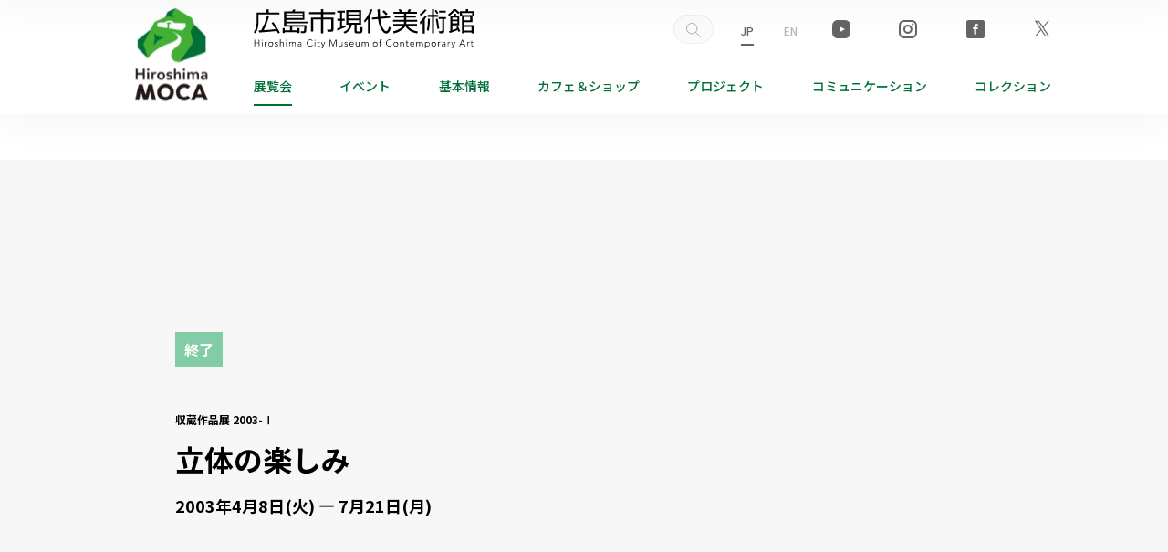

--- FILE ---
content_type: text/css
request_url: https://www.hiroshima-moca.jp/wp-content/themes/genbi-theme/cmn/css/import.css?v=202507160358
body_size: 39115
content:
@charset "UTF-8";
/*
$font-min:"游明朝体",
"Yu Mincho",
YuMincho,
"ヒラギノ明朝 Pro",
"Hiragino Mincho Pro",
"MS P明朝",
"MS PMincho",
serif;
*/
/*
$font-family-sans-serif: "游ゴシック体",
YuGothic,
"游ゴシック",
"Yu Gothic",
"メイリオ",
Meiryo,
"Hiragino Kaku Gothic ProN",
"Hiragino Sans",
"ヒラギノ角ゴ ProN W3",
-apple-system,
"BlinkMacSystemFont",
"Helvetica Neue",
Helvetica,
"Arial",
sans-serif;
*/
/* 
html5doctor.com Reset Stylesheet
v1.6.1
Last Updated: 2010-09-17
Author: Richard Clark - http://richclarkdesign.com 
Twitter: @rich_clark
*/
html,
body,
div,
span,
object,
iframe,
h1,
h2,
h3,
h4,
h5,
h6,
p,
blockquote,
pre,
abbr,
address,
cite,
code,
del,
dfn,
em,
img,
ins,
kbd,
q,
samp,
small,
strong,
sub,
sup,
var,
b,
i,
dl,
dt,
dd,
ol,
ul,
li,
fieldset,
form,
label,
legend,
table,
caption,
tbody,
tfoot,
thead,
tr,
th,
td,
article,
aside,
canvas,
details,
figcaption,
figure,
footer,
header,
hgroup,
menu,
nav,
section,
summary,
time,
mark,
audio,
video {
  margin: 0;
  padding: 0;
  border: 0;
  outline: 0;
  font-size: 100%;
  vertical-align: baseline;
  background: transparent;
}

body {
  line-height: 1;
}

article,
aside,
details,
figcaption,
figure,
footer,
header,
hgroup,
menu,
nav,
section {
  display: block;
}

nav ul {
  list-style: none;
}

blockquote,
q {
  quotes: none;
}

blockquote:before,
blockquote:after,
q:before,
q:after {
  content: "";
  content: none;
}

a {
  margin: 0;
  padding: 0;
  font-size: 100%;
  vertical-align: baseline;
  background: transparent;
}

ins {
  background-color: #ff9;
  color: #000;
  text-decoration: none;
}

mark {
  background-color: #ff9;
  color: #000;
  font-style: italic;
  font-weight: bold;
}

del {
  text-decoration: line-through;
}

abbr[title],
dfn[title] {
  border-bottom: 1px dotted;
  cursor: help;
}

table {
  border-collapse: collapse;
  border-spacing: 0;
}

input,
select {
  vertical-align: middle;
}

select,
input,
button,
textarea {
  font-family: -apple-system, "BlinkMacSystemFont", "Helvetica Neue", Helvetica, "Arial", "Hiragino Kaku Gothic ProN", "Hiragino Sans", "ヒラギノ角ゴ ProN W3", "メイリオ", Meiryo, sans-serif, "Apple Color Emoji", "Segoe UI Emoji", "Segoe UI Symbol", "Noto Color Emoji";
}

table {
  font-size: inherit;
  font: 100%;
}

pre,
code,
kbd,
samp,
tt {
  font-family: monospace;
  *font-size: 108%;
  line-height: 100%;
}

@supports (-webkit-touch-callout: none) {
  body {
    height: -webkit-fill-available;
  }
}
*,
*::before,
*::after {
  margin: 0;
  padding: 0;
  -webkit-box-sizing: border-box;
          box-sizing: border-box;
}

html {
  font-family: sans-serif;
  line-height: 1.15;
  -webkit-text-size-adjust: 100%;
  -webkit-tap-highlight-color: rgba(0, 0, 0, 0);
}

html {
  -webkit-text-size-adjust: 100%;
  -ms-text-size-adjust: 100%;
}

body {
  word-wrap: break-word;
  overflow-wrap: break-word;
}

html,
body {
  width: 100%;
  height: 100%;
}

abbr,
acronym {
  border-bottom: 1px dotted #000;
  cursor: help;
}

em {
  font-style: italic;
}

p,
fieldset,
table,
pre {
  font-size: 100%;
  margin-bottom: 1.2em;
}

img {
  vertical-align: bottom;
}

blockquote {
  background-color: #f0f0f0;
  margin-bottom: 1em;
  margin-left: 1em;
  padding: 5px;
  border: solid 1px #acacac;
  display: block;
}

pre {
  background-color: #f9fffd;
  margin-bottom: 1em;
  margin-left: 1em;
  padding: 5px;
  border: solid 1px #acacac;
  display: block;
}

ul,
ol,
li,
a {
  padding: 0;
  margin: 0;
}

li {
  list-style-type: none;
}

.resimg {
  width: 100%;
  height: auto;
  display: block;
}

.pc_content {
  display: inherit;
}

.sp_content {
  display: none;
}

.pc_block {
  display: block;
}

.sp_block {
  display: none;
}

@media screen and (max-width: 767px) {
  .pc_content {
    display: none;
  }
  .sp_content {
    display: inherit;
  }
  .pc_block {
    display: none;
  }
  .sp_block {
    display: block;
  }
}
/* diamond */
ul.diamond {
  margin: 0 0 2px 0;
  padding: 0 0 0 12px;
}
ul.diamond li {
  position: relative;
  list-style: none;
  padding: 0 0 0 12px;
}
ul.diamond li::after {
  display: block;
  content: "";
  position: absolute;
  top: 0.7em;
  left: -4px;
  width: 3px;
  height: 3px;
  background-color: #000;
  -webkit-transform: rotate(-45deg);
          transform: rotate(-45deg);
}

ul.noteList {
  margin-bottom: 20px;
  padding: 0 0 0 16px;
}
ul.noteList li {
  font-size: 14px;
  padding-left: 0;
  text-indent: -16px;
  padding: 0;
  list-style: none;
  line-height: 1.6;
}
ul.noteList li:before {
  content: "※";
  margin-right: 0px;
}

ol {
  counter-reset: item;
  list-style-type: none;
  margin-bottom: 20px;
  padding: 0 0 0 6px;
}
ol li {
  font-size: 14px;
  line-height: 1.6;
}
ol li:before {
  counter-increment: item;
  content: counter(item) ".";
  padding-right: 0.5em;
  font-weight: normal;
}

html {
  font-size: 62.5%;
}

body {
  font-size: 1.6rem;
  font-family: -apple-system, "BlinkMacSystemFont", "Helvetica Neue", Helvetica, "Arial", "Hiragino Kaku Gothic ProN", "Hiragino Sans", "ヒラギノ角ゴ ProN W3", "メイリオ", Meiryo, sans-serif, "Apple Color Emoji", "Segoe UI Emoji", "Segoe UI Symbol", "Noto Color Emoji";
  line-height: 1.4;
  font-weight: 300;
}

body:lang(en) {
  font-family: Arial, Helvetica, "Century Gothic", Geneva, sans-serif;
  word-break: keep-all;
}

@media screen and (max-width: 767px) {
  body {
    font-size: 1.4rem;
    font-family: -apple-system, "BlinkMacSystemFont", "Helvetica Neue", Helvetica, "Arial", "Hiragino Kaku Gothic ProN", "Hiragino Sans", "ヒラギノ角ゴ ProN W3", "メイリオ", Meiryo, sans-serif, "Apple Color Emoji", "Segoe UI Emoji", "Segoe UI Symbol", "Noto Color Emoji";
    line-height: 1.4;
  }
}
h1,
h2,
h3,
h4,
h5,
h6,
.h1,
.h2,
.h3,
.h4,
.h5,
.h6 {
  margin-bottom: 1em;
  font-family: inherit;
  font-weight: bold;
  line-height: 1.2;
}

h5,
h6,
.h5,
.h6 {
  margin-bottom: 0.2em;
}

h1,
.h1 {
  font-size: 3.8rem;
}

h2,
.h2 {
  font-size: 3rem;
}

h3,
.h3 {
  font-size: 2.6rem;
}

h4,
.h4 {
  font-size: 2.2rem;
}

h5,
.h5 {
  font-size: 1.8rem;
}

h6,
.h6 {
  font-size: 1.6rem;
}

@media screen and (max-width: 767px) {
  h1,
  .h1 {
    font-size: 2.6rem;
  }
  h2,
  .h2 {
    font-size: 2.2rem;
  }
  h3,
  .h3 {
    font-size: 2rem;
  }
  h4,
  .h4 {
    font-size: 1.8rem;
  }
  h5,
  .h5 {
    font-size: 1.6rem;
  }
  h6,
  .h6 {
    font-size: 1.6rem;
  }
}
/* ++++ CONTAINER.SCSS ++++ */
.is_gray {
  background-color: #F7F7F7;
}

.is_event_wrap {
  background-color: #fafafa;
  margin-bottom: 20px;
  border-bottom: solid 1px rgba(0, 0, 0, 0.05);
  padding-top: 30px;
  padding-bottom: 30px;
}

.entry_card {
  opacity: 1;
}

.entry_card.is-hidden {
  visibility: hidden;
  opacity: 0;
  height: 0;
  margin: 0 !important;
}

.list-btn.is-btn-hidden {
  display: none;
}

.list-btn {
  position: relative;
  margin: 0 auto 40px;
  text-align: center;
}

.list-btn button {
  background-color: #fff;
  font-weight: bold;
  border: none;
  cursor: pointer;
  outline: none;
  padding: 0;
  height: 44px;
  line-height: 44px;
  width: 120px;
}

.local_Container {
  position: relative;
}

.local_Container_inner {
  text-align: left;
  position: relative;
}

#basicinfo {
  margin-top: 5%;
}

.idxContent {
  position: relative;
  width: 100%;
}

.idxContentGroup {
  position: relative;
  text-align: left;
  width: 100%;
  margin: 10px auto;
  width: calc(100% - 60px);
  max-width: 1024px;
}
.idxContentGroup.pad {
  padding-top: 3%;
  padding-bottom: 3%;
}
.idxContentGroup.is_moca_head {
  padding-top: 40px;
}
.idxContentGroup.graybg {
  background-color: #fafafa;
}

.padup {
  padding-top: 60px;
  padding-bottom: 60px;
}

@media screen and (max-width: 767px) {
  .is_event_wrap {
    margin-bottom: 20px;
    border-bottom: solid 1px rgba(0, 0, 0, 0.05);
    padding-top: 14px;
    padding-bottom: 24px;
  }
  .idxContent {
    position: relative;
    width: 100%;
  }
  .idxContentGroup {
    position: relative;
    max-width: initial;
    width: calc(100% - 40px);
  }
  .idxContentGroup.pad {
    padding-top: 14px;
    padding-bottom: 24px;
  }
  .padup {
    padding-top: 30px;
    padding-bottom: 30px;
  }
}
.idxContent::after,
.idxContentGroup::after,
.idxContentBox::after {
  clear: both;
  content: "";
  display: block;
}

.idxContent::before,
.idxContentBox::before,
.idxContentGroup:before,
.idxContent::after,
.idxContentBox::after,
.idxContentGroup::after {
  content: "";
  display: table;
}

.idxContent::after,
.idxContentBox::after,
.idxContentGroup::after {
  clear: both;
}

.cont_color_blue {
  background-color: #007038;
}

.cont_color_gray {
  background-color: #F7F7F7;
}

.cont_color_white {
  background-color: #fff;
}

.cont_bg_shop_info {
  background-color: #74BC23;
}

.cont_header_shop_info {
  background-color: #707070;
  color: #fff;
  font-size: 2.6rem;
  font-weight: bold;
  line-height: 2.2;
  text-align: center;
}

@media screen and (max-width: 767px) {
  .cont_mobile_color_white {
    background-color: #fff;
  }
  .cont_header_shop_info {
    font-size: 1.6rem;
    line-height: 2;
  }
}
.hide_overflow {
  overflow: hidden;
}

.idx_bg_brown {
  background-color: #EEEAE2;
}

.cont_overflow {
  overflow: hidden;
}

.cont_width_static {
  width: 1024px;
  margin-left: auto;
  margin-right: auto;
}

.cont_width_static_mobile_fit {
  padding-top: 20px;
  padding-bottom: 30px;
  width: 1024px;
  margin-left: auto;
  margin-right: auto;
}

.cont_flex_col2 {
  padding-top: 70px;
  display: -webkit-box;
  display: -ms-flexbox;
  display: flex;
  -webkit-box-pack: justify;
      -ms-flex-pack: justify;
          justify-content: space-between;
  -webkit-box-align: start;
      -ms-flex-align: start;
          align-items: flex-start;
  -ms-flex-wrap: wrap;
      flex-wrap: wrap;
}

.inner_col2_main {
  width: 740px;
  overflow: hidden;
  background-color: #fff;
  -webkit-box-ordinal-group: 3;
      -ms-flex-order: 2;
          order: 2;
}

.col2_main_inner {
  padding-left: 0px;
  padding-right: 0px;
}

.inner_col2_side {
  width: 220px;
  background-color: #fff;
  -webkit-box-ordinal-group: 2;
      -ms-flex-order: 1;
          order: 1;
}

.inner_col2_twin {
  width: 48%;
}

.cont_header_notice {
  padding-top: 40px;
  margin-bottom: -20px;
}

.cont_padding_both {
  padding-top: 60px;
  padding-bottom: 60px;
}

.cont_idx_padding_both {
  padding-top: 0px;
  padding-bottom: 0px;
}

.cont_idx_padding_top {
  padding-top: 60px;
  padding-bottom: 0px;
}

.cont_padding_both_mini {
  padding-top: 30px;
  padding-bottom: 30px;
}

.cont_padding_top {
  padding-top: 30px;
}

@media screen and (max-width: 767px) {
  .cont_width_static {
    width: 100%;
  }
  .cont_width_static_mobile_fit {
    padding-top: 10px;
    width: 100%;
    padding-bottom: 0px;
  }
  .cont_flex_col2 {
    padding-top: 10px;
    display: block;
  }
  .inner_col2_twin {
    width: auto;
  }
  .inner_col2_main {
    width: 100%;
    border: 0px;
    border-radius: 0px;
  }
  .col2_main_inner {
    padding-left: 16px;
    padding-right: 16px;
  }
  .inner_col2_side {
    width: auto;
  }
  .col2_main_body {
    padding-top: 16px;
    padding-left: 20px;
    padding-right: 20px;
    padding-bottom: 16px;
  }
  .cont_header_notice {
    padding-top: 30px;
    margin-bottom: 0px;
    padding-left: 16px;
    padding-right: 16px;
  }
  .cont_padding_both {
    padding-top: 30px;
    padding-bottom: 30px;
    padding-left: 16px;
    padding-right: 16px;
  }
  .cont_idx_padding_both {
    padding-top: 0px;
    padding-bottom: 0px;
    padding-left: 16px;
    padding-right: 16px;
  }
  .cont_idx_padding_top {
    padding-top: 0px;
    padding-bottom: 0px;
  }
  .cont_padding_both_mini {
    padding-top: 16px;
    padding-bottom: 16px;
    padding-left: 16px;
    padding-right: 16px;
  }
  .cont_padding_both_shop1 {
    padding-top: 16px;
    padding-bottom: 16px;
    padding-left: 16px;
    padding-right: 16px;
  }
  .cont_padding_both_shop2 {
    padding-top: 16px;
    padding-bottom: 16px;
    padding-left: 16px;
    padding-right: 16px;
  }
  .content_box {
    margin-left: 16px;
    margin-right: 16px;
  }
  .content_box_pad {
    width: auto;
    padding: 16px;
    margin-left: 16px;
    margin-right: 16px;
  }
}
table {
  width: 100% !important;
  background-color: #fff;
  margin-bottom: 2em;
}

th,
td {
  padding: 1em;
  vertical-align: middle;
}

th {
  font-weight: normal;
  text-align: left;
}

caption {
  margin-bottom: 0.5em;
  text-align: center;
}

hr {
  display: block;
  height: 1px;
  border: 0;
  border-top: 1px solid #ccc;
  margin: 2em 0;
  margin-top: 0;
  padding: 0;
}

p {
  line-height: 1.6;
  margin-bottom: 1em;
}

@media screen and (max-width: 767px) {
  p {
    line-height: 1.75;
    margin-bottom: 1em;
  }
}
/*
ol,
ul {
	margin-left: 2em;
	margin-bottom: 1.2em;
}



ol {
	list-style: decimal outside;
}

ul {
	list-style-type: disc;
}


ul li {
	margin-bottom: 0.3em;
	padding-left: 0;
}

ol li {
	margin-bottom: 0.3em;
	padding-left: 0;
}

li ul,
li ol {
	margin-left: 0;
	padding-top: 0.3em;
	padding-bottom: 0.2em;
	margin: 0 0px 0 0em;
}

ol ol,
ul ul,
ol ul,
ul ol {
	margin-left: 2em;
	margin-bottom: 0;
}


ul.no_dots {
	list-style: none;
	margin-left: 0em;
}
*/
.min {
  font-family: "ヒラギノ明朝 Pro W6", "Hiragino Mincho Pro", HGS明朝M, "ＭＳ Ｐ明朝", serif;
  -webkit-transform: rotate(0.03deg);
          transform: rotate(0.03deg);
}

.atten {
  color: #A10000;
}

.green {
  color: #0f660a;
}

.blue {
  color: #1369af;
}

.orange {
  color: #F90;
}

.red {
  color: red;
}

.clb {
  clear: both;
}

ul.mg_bot,
p.mg_bot,
.mg_bot {
  margin-bottom: 4rem;
}

ul.nmg,
p.nmg,
.nmg {
  margin-bottom: 0;
}

.txt_center {
  text-align: center;
}

.txt_right {
  text-align: right;
}

.full_width {
  width: 100%;
  height: auto;
}

@media screen and (max-width: 767px) {
  .pc_content {
    display: none;
  }
}
@media screen and (min-width: 768px) {
  .sp_content {
    display: none;
  }
}
a:link {
  color: #000;
  text-decoration: none;
  outline: 0;
}

a:visited {
  color: #000;
  text-decoration: none;
  outline: 0;
}

a:hover {
  color: #666;
  text-decoration: underline;
  outline: 0;
}

.lazyload {
  opacity: 1;
}

.lazyloaded {
  opacity: 0;
  -webkit-animation-name: fade-in1;
          animation-name: fade-in1;
  -webkit-animation-duration: 1s;
          animation-duration: 1s;
  -webkit-animation-timing-function: ease-out;
          animation-timing-function: ease-out;
  -webkit-animation-delay: 0s;
          animation-delay: 0s;
  -webkit-animation-iteration-count: 1;
          animation-iteration-count: 1;
  -webkit-animation-direction: normal;
          animation-direction: normal;
  -webkit-animation-fill-mode: forwards;
          animation-fill-mode: forwards;
}

@-webkit-keyframes fade-in1 {
  0% {
    opacity: 0;
  }
  100% {
    opacity: 1;
  }
}

@keyframes fade-in1 {
  0% {
    opacity: 0;
  }
  100% {
    opacity: 1;
  }
}
.clf:before,
.clf:after {
  content: "";
  display: table;
}

.clf:after {
  clear: both;
}

html {
  scroll-behavior: smooth;
}

html {
  scroll-padding-top: 90px;
}

img {
  pointer-events: none;
}

body {
  position: relative;
  color: #000;
  background-color: #fff;
  margin: 0;
  padding: 0;
  text-align: left;
  font-family: "Noto Sans JP", sans-serif;
}

main {
  position: relative;
  padding-bottom: 0px;
}

.container {
  text-align: left;
}

@media screen and (max-width: 767px) {
  main {
    padding-top: 0;
  }
}
@-webkit-keyframes fade_in {
  0% {
    opacity: 0;
  }
  100% {
    opacity: 1;
  }
}
@keyframes fade_in {
  0% {
    opacity: 0;
  }
  100% {
    opacity: 1;
  }
}
header {
  position: relative;
  width: 100%;
  height: auto;
  background-color: #fff;
  z-index: 99;
  -webkit-box-shadow: 0 0 40px 10px rgba(0, 0, 0, 0.04);
          box-shadow: 0 0 40px 10px rgba(0, 0, 0, 0.04);
}
header ul,
header li {
  margin: 0;
  padding: 0;
}
header .header_inner {
  position: relative;
  width: 100%;
  max-width: initial;
  margin: 0 auto;
  display: -webkit-box;
  display: -ms-flexbox;
  display: flex;
  -ms-flex-wrap: nowrap;
      flex-wrap: nowrap;
  -webkit-box-pack: justify;
      -ms-flex-pack: justify;
          justify-content: space-between;
  padding: 0 10%;
  background-color: #FFF;
  z-index: 1;
}
header .header_inner .header_logo {
  text-align: left;
  width: 120px;
  height: 125px;
}
header .header_inner .header_logo img {
  width: 100%;
  height: auto;
  display: block;
}

.header_sub {
  max-width: initial;
  width: calc(100% - 150px);
  padding-top: 1%;
}

.header_sub_bar {
  display: -webkit-box;
  display: -ms-flexbox;
  display: flex;
  -ms-flex-wrap: nowrap;
      flex-wrap: nowrap;
  -webkit-box-pack: justify;
      -ms-flex-pack: justify;
          justify-content: space-between;
  -webkit-box-align: center;
      -ms-flex-align: center;
          align-items: center;
}
.header_sub_bar .sub_logo {
  width: 300px;
  height: auto;
  float: left;
  margin-right: 10%;
}
.header_sub_bar .sub_logo img {
  width: 100%;
  height: auto;
  display: block;
}
.header_sub_bar_item {
  width: calc(100% - 200px);
  display: -webkit-box;
  display: -ms-flexbox;
  display: flex;
  -ms-flex-wrap: nowrap;
      flex-wrap: nowrap;
  -webkit-box-pack: end;
      -ms-flex-pack: end;
          justify-content: flex-end;
  -webkit-box-align: center;
      -ms-flex-align: center;
          align-items: center;
  opacity: 0.6;
}
.header_sub_bar .social {
  display: -webkit-box;
  display: -ms-flexbox;
  display: flex;
  -webkit-box-pack: justify;
      -ms-flex-pack: justify;
          justify-content: space-between;
  -webkit-box-align: center;
      -ms-flex-align: center;
          align-items: center;
  width: 60%;
  max-width: 240px;
  margin-left: 30px;
}
.header_sub_bar .social li {
  width: 20px;
  list-style: none;
}
.header_sub_bar .social li img {
  width: 100%;
  height: auto;
  display: block;
}
.header_sub_bar .lang {
  display: -webkit-box;
  display: -ms-flexbox;
  display: flex;
  -webkit-box-pack: justify;
      -ms-flex-pack: justify;
          justify-content: space-between;
  -webkit-box-align: center;
      -ms-flex-align: center;
          align-items: center;
  width: 70px;
  white-space: nowrap;
  margin-left: 30px;
}
.header_sub_bar .lang li {
  list-style: none;
}
.header_sub_bar .lang li :first-child {
  margin-right: 8px;
}
.header_sub_bar .lang li a {
  position: relative;
  color: #888;
  font-size: 12px;
  font-weight: normal;
  text-decoration: none;
}
.header_sub_bar .lang li a.active {
  color: #000 !important;
  opacity: 1;
}
.header_sub_bar .lang li a:after {
  content: "";
  position: absolute;
  bottom: -8px;
  left: 0;
  width: 100%;
  height: 2px;
  background-color: #000;
  -webkit-transform: scale(0, 1);
          transform: scale(0, 1);
  -webkit-transform-origin: center top;
          transform-origin: center top;
  -webkit-transition: -webkit-transform 0.5s;
  transition: -webkit-transform 0.5s;
  transition: transform 0.5s;
  transition: transform 0.5s, -webkit-transform 0.5s;
}
.header_sub_bar .lang li a:hover:after {
  -webkit-transform: scale(1, 1);
          transform: scale(1, 1);
}
.header_sub_bar .lang li a.active:after {
  -webkit-transform: scale(1, 1);
          transform: scale(1, 1);
  opacity: 1;
}

.search_link {
  border-radius: 50px;
  border: 1px solid rgba(0, 0, 0, 0.0941176471);
  background-color: #FAFAFA;
  display: -webkit-box;
  display: -ms-flexbox;
  display: flex;
  -webkit-box-align: center;
      -ms-flex-align: center;
          align-items: center;
  overflow: hidden;
  min-width: 42px;
}
.search_link a {
  display: block;
  padding: 2px 12px 6px;
}
.search_link img {
  width: 18px;
}

#gnav {
  position: relative;
  width: 100%;
  max-width: 1400px;
  margin-left: auto;
}
#gnav .gnav_list {
  width: 100%;
  margin: 20px auto 0;
  display: -webkit-box;
  display: -ms-flexbox;
  display: flex;
  -webkit-box-pack: justify;
      -ms-flex-pack: justify;
          justify-content: space-between;
  -webkit-box-align: center;
      -ms-flex-align: center;
          align-items: center;
  -ms-flex-wrap: nowrap;
      flex-wrap: nowrap;
}
#gnav .gnav_list a {
  position: relative;
  display: block;
  font-size: 14px;
  font-weight: 500;
  color: #007038;
  text-decoration: none;
  padding: 12px 0;
}
#gnav .gnav_list a:after {
  content: "";
  position: absolute;
  bottom: 0;
  left: 0;
  width: 100%;
  height: 2px;
  background-color: #007038;
  -webkit-transform: scale(0, 1);
          transform: scale(0, 1);
  -webkit-transform-origin: center top;
          transform-origin: center top;
  -webkit-transition: -webkit-transform 0.5s;
  transition: -webkit-transform 0.5s;
  transition: transform 0.5s;
  transition: transform 0.5s, -webkit-transform 0.5s;
}
#gnav .gnav_list a:hover:after {
  -webkit-transform: scale(1, 1);
          transform: scale(1, 1);
}
#gnav .gnav_list a.hilight:after {
  -webkit-transform: scale(1, 1);
          transform: scale(1, 1);
}

.header_sub_navi {
  position: relative;
  margin: 0 auto;
  padding: 0;
  background-color: #fff;
  -webkit-box-shadow: 0 0 40px 10px rgba(0, 0, 0, 0.01);
          box-shadow: 0 0 40px 10px rgba(0, 0, 0, 0.01);
  border-bottom: 1px solid rgba(0, 0, 0, 0.05);
  width: 100%;
  overflow: hidden;
  display: -webkit-box;
  display: -ms-flexbox;
  display: flex;
  -ms-flex-pack: distribute;
      justify-content: space-around;
}
.header_sub_navi ::-webkit-scrollbar {
  display: none;
}
.header_sub_navi .bg {
  position: absolute;
  right: -30px;
  top: -30px;
  width: 10%;
  height: 80px;
  background: -webkit-gradient(linear, left top, right top, from(rgba(247, 247, 247, 0)), to(#fff));
  background: linear-gradient(to right, rgba(247, 247, 247, 0), #fff);
  z-index: 1;
}
.header_sub_navi_link {
  height: 100%;
  display: -webkit-box;
  display: -ms-flexbox;
  display: flex;
  -webkit-box-align: center;
      -ms-flex-align: center;
          align-items: center;
  overflow-x: auto;
  overflow-y: hidden;
  padding: 1%;
}
.header_sub_navi_link li {
  -webkit-box-flex: 0;
      -ms-flex-positive: 0;
          flex-grow: 0;
  -ms-flex-negative: 1;
      flex-shrink: 1;
}
.header_sub_navi_link li.bdr {
  border-right: 1px solid rgba(0, 0, 0, 0.5);
}
.header_sub_navi_link a {
  position: relative;
  font-size: 13px;
  font-weight: 500;
  color: rgba(0, 0, 0, 0.5);
  text-decoration: none;
  margin: 0 4px;
  padding: 12px;
  -webkit-transition: 0.5s;
  transition: 0.5s;
  white-space: nowrap;
}
.header_sub_navi_link a:after {
  content: "";
  position: absolute;
  bottom: 0;
  left: 0;
  width: 100%;
  height: 2px;
  background-color: rgb(161, 161, 161);
  -webkit-transform: scale(0, 1);
          transform: scale(0, 1);
  -webkit-transform-origin: center top;
          transform-origin: center top;
  -webkit-transition: -webkit-transform 0.5s;
  transition: -webkit-transform 0.5s;
  transition: transform 0.5s;
  transition: transform 0.5s, -webkit-transform 0.5s;
}
.header_sub_navi_link a:hover {
  opacity: 0.5;
}
.header_sub_navi_link a:hover:after {
  -webkit-transform: scale(1, 1);
          transform: scale(1, 1);
}
.header_sub_navi_link a.hilight:after {
  -webkit-transform: scale(1, 1);
          transform: scale(1, 1);
}
.header_sub_navi_link .snav_cat {
  padding: 4px 0 4px 30px;
}
.header_sub_navi_link .snav_cat a {
  position: relative;
  text-align: center;
  padding: 8px 30px 8px 20px;
  background: #fff url(../img/module/icon/plus.svg) no-repeat 95% 50%;
  background-size: 10px auto;
  background-position-x: 92%;
  border: 1px solid rgba(0, 0, 0, 0.5);
  border-radius: 100px;
  /*
  &.active {
  	background: #fff url(../img/module/icon/show.svg) no-repeat 95% 50%;
  	background-size: 10px auto;
  }
  */
}
.header_sub_navi_link .snav_cat a:hover:after {
  -webkit-transform: scale(0);
          transform: scale(0);
  opacity: 0.5;
}
.header_sub_navi_link .snav_cat a.active {
  display: none;
  background: none;
}
.header_sub_navi_link .is_window {
  padding: 4px 0 4px 4px;
}
.header_sub_navi_link .is_window a {
  position: relative;
  padding: 8px 30px 8px 8px;
  background: #fff url(../img/module/icon/icon_window.svg) no-repeat 95% 50%;
  background-size: 14px auto;
}
.header_sub_navi_link .snav_sub {
  display: none;
}
.header_sub_navi_link .snav_sub.show {
  display: inline;
}
@media screen and (max-width: 767px) {
  .header_sub_navi {
    margin: 70px auto 0;
    overflow: hidden;
    overflow-x: scroll;
  }
  .header_sub_navi.notopsub {
    margin-top: 0;
  }
  .header_sub_navi_link {
    display: -webkit-box;
    display: -ms-flexbox;
    display: flex;
    -webkit-box-pack: justify;
        -ms-flex-pack: justify;
            justify-content: space-between;
    -webkit-box-align: center;
        -ms-flex-align: center;
            align-items: center;
    width: 100%;
    height: 100%;
    max-width: initial;
    padding: 3% 5%;
  }
}
header .header_clogo {
  display: none;
}
header.clone-nav {
  position: fixed;
  top: 0;
  left: 0;
  z-index: 999;
  width: 100%;
  -webkit-transition: 0.3s;
  transition: 0.3s;
  -webkit-transform: translateY(-100%);
          transform: translateY(-100%);
  height: 65px;
  -webkit-box-align: center;
      -ms-flex-align: center;
          align-items: center;
}
header.clone-nav.is-show {
  display: -webkit-box;
  display: -ms-flexbox;
  display: flex;
  -webkit-box-align: center;
      -ms-flex-align: center;
          align-items: center;
  -webkit-transform: translateY(0);
          transform: translateY(0);
}
header.clone-nav .header_logo,
header.clone-nav .header_sub_bar {
  display: none;
}
header.clone-nav .header_clogo {
  width: 250px;
  display: block;
}
header.clone-nav .header_clogo img {
  width: 100%;
  height: auto;
  display: block;
}
header.clone-nav .header_sub {
  padding: 0;
  width: 100%;
}
header.clone-nav #gnav .gnav_list {
  width: 100%;
  margin: 0 auto 0;
}

@media screen and (max-width: 767px) {
  header.clone-nav.is-show {
    display: none;
  }
}
@media screen and (max-width: 767px) {
  header {
    display: none;
  }
}
.sp_header {
  display: none;
}

@media screen and (max-width: 767px) {
  .sp_header {
    position: relative;
    display: block;
    width: 100%;
    height: 70px;
    position: fixed;
    top: 0;
    left: 0;
    z-index: 8;
    text-align: left;
    background-color: #fff;
    -webkit-box-shadow: 0 0 40px 10px rgba(0, 0, 0, 0.04);
            box-shadow: 0 0 40px 10px rgba(0, 0, 0, 0.04);
    display: -webkit-box;
    display: -ms-flexbox;
    display: flex;
    -webkit-box-pack: justify;
        -ms-flex-pack: justify;
            justify-content: space-between;
    -webkit-box-align: center;
        -ms-flex-align: center;
            align-items: center;
    padding-right: 70px;
    padding-left: 2%;
  }
  .sp_header_logo {
    width: 100%;
    max-width: 70px;
    height: 70px;
    text-align: left;
    display: -webkit-box;
    display: -ms-flexbox;
    display: flex;
    -webkit-box-align: center;
        -ms-flex-align: center;
            align-items: center;
  }
  .link {
    display: -webkit-box;
    display: -ms-flexbox;
    display: flex;
    -webkit-box-pack: justify;
        -ms-flex-pack: justify;
            justify-content: space-between;
    -webkit-box-align: center;
        -ms-flex-align: center;
            align-items: center;
    margin-left: 8px;
  }
  .link li {
    list-style: none;
    white-space: nowrap;
    text-overflow: ellipsis;
  }
  .link li a {
    position: relative;
    display: block;
    font-size: 12px;
    font-weight: 500;
    color: #007038;
    padding: 0 6px;
    text-decoration: none;
  }
  .link li a:after {
    content: "";
    position: absolute;
    bottom: -8px;
    left: 0;
    width: 100%;
    height: 2px;
    background-color: #007038;
    -webkit-transform: scale(0, 1);
            transform: scale(0, 1);
    -webkit-transform-origin: center top;
            transform-origin: center top;
    -webkit-transition: -webkit-transform 0.5s;
    transition: -webkit-transform 0.5s;
    transition: transform 0.5s;
    transition: transform 0.5s, -webkit-transform 0.5s;
  }
  .link li a.hilight:after, .link li a:hover:after {
    -webkit-transform: scale(1, 1);
            transform: scale(1, 1);
  }
  .lang {
    display: -webkit-box;
    display: -ms-flexbox;
    display: flex;
    -webkit-box-pack: justify;
        -ms-flex-pack: justify;
            justify-content: space-between;
    -webkit-box-align: center;
        -ms-flex-align: center;
            align-items: center;
    width: 50px;
    margin-left: 16px;
    gap: 5px;
  }
  .lang a {
    position: relative;
    color: #888;
    font-size: 12px;
    font-weight: normal;
    text-decoration: none;
  }
  .lang a.active {
    color: #000 !important;
    opacity: 1;
  }
  .lang a:after {
    content: "";
    position: absolute;
    bottom: -8px;
    left: 0;
    width: 100%;
    height: 2px;
    background-color: #000;
    -webkit-transform: scale(0, 1);
            transform: scale(0, 1);
    -webkit-transform-origin: center top;
            transform-origin: center top;
    -webkit-transition: -webkit-transform 0.5s;
    transition: -webkit-transform 0.5s;
    transition: transform 0.5s;
    transition: transform 0.5s, -webkit-transform 0.5s;
  }
  .lang a:hover:after {
    -webkit-transform: scale(1, 1);
            transform: scale(1, 1);
  }
  .lang a.active:after {
    -webkit-transform: scale(1, 1);
            transform: scale(1, 1);
    opacity: 1;
  }
}
.fixed_nav {
  position: fixed;
  bottom: 0;
  left: 0;
  display: -webkit-box;
  display: -ms-flexbox;
  display: flex;
  -webkit-box-pack: justify;
      -ms-flex-pack: justify;
          justify-content: space-between;
  z-index: 7;
  -webkit-transform: translate3d(0, 0, 1100);
          transform: translate3d(0, 0, 1100);
  background-color: #fff;
  width: 100%;
  -webkit-transform: translateY(100%);
          transform: translateY(100%);
  -webkit-transition: 0.3s;
  transition: 0.3s;
}
.fixed_nav.fixed {
  -webkit-box-shadow: 0 0 40px -10px rgba(0, 0, 0, 0.1);
          box-shadow: 0 0 40px -10px rgba(0, 0, 0, 0.1);
  border-top: 0;
  -webkit-transform: translate(0);
          transform: translate(0);
}
.fixed_nav .fixed_nav_inner {
  display: -webkit-box;
  display: -ms-flexbox;
  display: flex;
  -webkit-box-pack: justify;
      -ms-flex-pack: justify;
          justify-content: space-between;
  -webkit-box-align: center;
      -ms-flex-align: center;
          align-items: center;
  margin: 0 auto;
  padding: 0 2%;
  width: 100%;
  max-width: 1024px;
}
.fixed_nav .fixed_nav_inner_link {
  width: 44%;
  display: -webkit-box;
  display: -ms-flexbox;
  display: flex;
  -webkit-box-pack: justify;
      -ms-flex-pack: justify;
          justify-content: space-between;
  -webkit-box-align: center;
      -ms-flex-align: center;
          align-items: center;
}
.fixed_nav .fixed_nav_inner_link a {
  font-weight: 500;
  color: #000;
  font-size: 14px;
  display: block;
  padding: 24px 0;
  text-decoration: none;
  -webkit-transition: 0.5s;
  transition: 0.5s;
}
.fixed_nav .fixed_nav_inner_link a:hover {
  opacity: 0.5;
}
.fixed_nav .fixed_nav_inner_link a.fix_search {
  display: none;
}
.fixed_nav .fixed_nav_inner_link a span {
  display: none;
}
.fixed_nav .fixed_nav_inner_tel {
  display: -webkit-box;
  display: -ms-flexbox;
  display: flex;
  -webkit-box-pack: end;
      -ms-flex-pack: end;
          justify-content: flex-end;
  -webkit-box-align: center;
      -ms-flex-align: center;
          align-items: center;
  width: 50%;
  font-size: 15px;
}
.fixed_nav .fixed_nav_inner_tel .time {
  font-weight: 500;
  font-size: 16px;
  margin-right: 20px;
}
.fixed_nav .fixed_nav_inner_tel .time .time_h {
  font-size: 14px;
  margin-right: 0.5em;
}
.fixed_nav .fixed_nav_inner_tel .tel {
  font-weight: 500;
  font-size: 16px;
  color: #000;
}
.fixed_nav .fixed_nav_inner_tel .tel .tel_h {
  font-weight: 500;
  margin-right: 0.5em;
}

@media screen and (max-width: 767px) {
  .fixed_nav {
    position: fixed;
    left: 0;
    bottom: 0;
    display: -webkit-box;
    display: -ms-flexbox;
    display: flex;
    -webkit-box-pack: justify;
        -ms-flex-pack: justify;
            justify-content: space-between;
    -webkit-transform: translate3d(0, 0, 1100);
            transform: translate3d(0, 0, 1100);
    background-color: #fff;
    width: 100%;
    -webkit-box-shadow: 0 0 40px 10px rgba(0, 0, 0, 0.04);
            box-shadow: 0 0 40px 10px rgba(0, 0, 0, 0.04);
  }
  .fixed_nav .fixed_nav_inner {
    display: block;
    -webkit-box-pack: justify;
        -ms-flex-pack: justify;
            justify-content: space-between;
    -webkit-box-align: center;
        -ms-flex-align: center;
            align-items: center;
    margin: 0 auto;
    padding: 2% 5%;
    width: 100%;
    max-width: initial;
  }
  .fixed_nav .fixed_nav_inner_link {
    width: 100%;
    display: -webkit-box;
    display: -ms-flexbox;
    display: flex;
    -webkit-box-pack: justify;
        -ms-flex-pack: justify;
            justify-content: space-between;
    -webkit-box-align: center;
        -ms-flex-align: center;
            align-items: center;
  }
  .fixed_nav .fixed_nav_inner_link a {
    font-weight: 500;
    color: #000;
    font-size: 12px;
    display: block;
    padding: 8px 0;
  }
  .fixed_nav .fixed_nav_inner_link a.fix_arc {
    display: none;
  }
  .fixed_nav .fixed_nav_inner_link a.fix_search {
    display: block;
  }
  .fixed_nav .fixed_nav_inner_link a.fix_search {
    border-radius: 50%;
    width: 30px;
    height: 30px;
    border: 1px solid rgba(0, 0, 0, 0.2);
    display: -webkit-box;
    display: -ms-flexbox;
    display: flex;
    -webkit-box-align: center;
        -ms-flex-align: center;
            align-items: center;
    -webkit-box-pack: center;
        -ms-flex-pack: center;
            justify-content: center;
  }
  .fixed_nav .fixed_nav_inner_link a span {
    display: initial;
  }
  .fixed_nav .fixed_nav_inner_tel {
    display: none;
  }
}
.sp_fixced_btn {
  display: none;
}

@media screen and (max-width: 767px) {
  .sp_fixced_btn {
    width: 100%;
    display: -webkit-box;
    display: -ms-flexbox;
    display: flex;
    -webkit-box-pack: justify;
        -ms-flex-pack: justify;
            justify-content: space-between;
    position: fixed;
    left: 0;
    bottom: 0;
    z-index: 1110;
    -webkit-transform: translate3d(0, 0, 1100);
            transform: translate3d(0, 0, 1100);
  }
  .sp_fixced_btn a {
    display: block;
    font-size: 14px;
    line-height: 40px;
    text-align: center;
    width: 50%;
    text-decoration: none;
  }
  .sp_fixced_btn a.sp_fixced_btn_01 {
    background-color: #007038;
    color: #fff;
  }
  .sp_fixced_btn a.sp_fixced_btn_02 {
    background-color: #fff;
    color: #000;
    border-top: 1px #ccc solid;
  }
}
.scroll_top_btn {
  position: fixed;
  right: 20px;
  bottom: 20px;
  z-index: 1000;
  width: 60px;
  height: 60px;
  background-color: #007038;
  cursor: pointer;
  background-image: url(../img/global/page_top.svg);
  background-repeat: no-repeat;
  background-position: center center;
  background-size: 60% auto;
  display: none;
}

@media screen and (max-width: 767px) {
  .scroll_top_btn {
    right: 0px;
    bottom: 0px;
    width: 40px;
    height: 40px;
    display: none !important;
  }
}
.contact_footer {
  position: relative;
  background-color: #82A77D;
  display: -webkit-box;
  display: -ms-flexbox;
  display: flex;
  -ms-flex-wrap: nowrap;
      flex-wrap: nowrap;
  -webkit-box-align: center;
      -ms-flex-align: center;
          align-items: center;
  padding: 0;
  margin: 0 auto;
  width: 100%;
  text-align: left;
  overflow: hidden;
}
.contact_footer .contactVisual {
  width: 50%;
  height: 50vh;
  background-position: center center;
  background-size: cover;
  background-repeat: no-repeat;
}
.contact_footer .wideMovBoxTxt {
  width: 100%;
  max-width: 70vw;
  padding: 0 4% 0 22%;
  margin: 0;
}
.contact_footer .wideMovBoxTxt .titlewrap {
  position: relative;
  margin-bottom: 24px;
  width: 100%;
  min-width: 400px;
}
.contact_footer .wideMovBoxTxt .titlewrap .title {
  position: relative;
  font-size: 28px;
  color: #fff;
  margin-bottom: 4px;
  display: block;
}
.contact_footer .wideMovBoxTxt .titlewrap .title::after {
  position: absolute;
  content: " ";
  display: block;
  border-bottom: solid 4px #fff;
  left: -180px;
  top: 16px;
  width: 30%;
}
.contact_footer .wideMovBoxTxt .titlewrap .sub {
  font-size: 12px;
  font-weight: normal;
  color: #fff;
}
.contact_footer ul {
  width: 100%;
  display: -webkit-box;
  display: -ms-flexbox;
  display: flex;
  -ms-flex-wrap: wrap;
      flex-wrap: wrap;
  -webkit-box-pack: justify;
      -ms-flex-pack: justify;
          justify-content: space-between;
}
.contact_footer ul li {
  width: 47.5%;
  padding: 0;
  margin-bottom: 5%;
}
.contact_footer ul li:first-child {
  width: 100%;
}
.contact_footer ul li:first-child a {
  color: #82A77D;
  background-color: #fff;
}
.contact_footer ul li a {
  position: relative;
  display: block;
  padding: 16px 12px;
  color: #fff;
  text-decoration: none;
  border: 1px solid #fff;
  border-radius: 4px;
  font-size: 12px;
}

@media screen and (max-width: 767px) {
  .contact_footer {
    display: block;
    padding: 0;
    margin: 0 auto;
    max-width: initial;
    text-align: left;
  }
  .contact_footer .contactVisual {
    width: 100%;
    height: 30vh;
    background-position: center center;
    background-size: cover;
    background-repeat: no-repeat;
  }
  .contact_footer .wideMovBoxTxt {
    width: 100%;
    max-width: initial;
    padding: 10% 2%;
    margin: 0;
  }
  .contact_footer .wideMovBoxTxt .titlewrap {
    position: relative;
    margin-bottom: 24px;
    text-align: center;
    width: 100%;
    min-width: initial;
  }
  .contact_footer .wideMovBoxTxt .titlewrap .title {
    position: relative;
    font-size: 21px;
    color: #fff;
    margin-bottom: 4px;
    display: block;
  }
  .contact_footer .wideMovBoxTxt .titlewrap .title::after {
    position: absolute;
    content: " ";
    display: block;
    border-bottom: solid 3px #fff;
    left: 50%;
    top: -50px;
    width: 10%;
    -webkit-transform: translate(-50%, -50%) rotate(90deg);
            transform: translate(-50%, -50%) rotate(90deg);
  }
  .contact_footer .wideMovBoxTxt .titlewrap .sub {
    font-size: 12px;
    font-weight: normal;
    color: #fff;
  }
  .contact_footer ul {
    width: 94%;
    margin: 0 auto;
  }
  .contact_footer ul li {
    width: 49%;
    padding: 1%;
    margin-bottom: 1%;
  }
  .contact_footer ul li:first-child {
    width: 100%;
  }
  .contact_footer ul li:first-child a {
    color: #82A77D;
    background-color: #fff;
  }
  .contact_footer ul li a {
    position: relative;
    display: block;
    padding: 16px 12px;
    color: #fff;
    text-decoration: none;
    border: 1px solid #fff;
    border-radius: 4px;
    font-size: 12px;
  }
}
footer {
  position: relative;
  -webkit-box-shadow: 0px -3px 4px rgba(0, 0, 0, 0.05);
          box-shadow: 0px -3px 4px rgba(0, 0, 0, 0.05);
  z-index: 2;
  padding-bottom: 80px;
  background-color: #fff;
}

.footer_inner {
  width: 100%;
  max-width: 1800px;
  font-size: 16px;
  margin: 0 auto;
  padding: 5% 10% 0;
  text-align: left;
  overflow: hidden;
  display: -webkit-box;
  display: -ms-flexbox;
  display: flex;
  -webkit-box-pack: justify;
      -ms-flex-pack: justify;
          justify-content: space-between;
  -webkit-box-align: stretch;
      -ms-flex-align: stretch;
          align-items: stretch;
  gap: 10%;
}
.footer_inner .footer_info {
  width: auto;
  max-width: 290px;
}
.footer_inner .footer_info .footer_logo {
  width: 92%;
  overflow: hidden;
  margin: 0 auto 30px;
  display: block;
}
.footer_inner .footer_info .footer_logo img {
  width: 100%;
  height: auto;
}
.footer_inner .footer_info dl {
  display: -webkit-box;
  display: -ms-flexbox;
  display: flex;
  -webkit-box-pack: justify;
      -ms-flex-pack: justify;
          justify-content: space-between;
  -ms-flex-wrap: nowrap;
      flex-wrap: nowrap;
  margin-bottom: 12px;
  font-size: 12px;
  width: 100%;
}
.footer_inner .footer_info dl dt {
  width: 30%;
}
.footer_inner .footer_info dl dd {
  width: 68%;
}
.footer_inner .ft_social_box {
  width: 100%;
  margin-bottom: 30px;
  display: -webkit-box;
  display: -ms-flexbox;
  display: flex;
  -webkit-box-pack: end;
      -ms-flex-pack: end;
          justify-content: flex-end;
  -webkit-box-align: center;
      -ms-flex-align: center;
          align-items: center;
  opacity: 0.5;
}
.footer_inner .ft_social_box_list {
  display: -webkit-box;
  display: -ms-flexbox;
  display: flex;
  -webkit-box-pack: justify;
      -ms-flex-pack: justify;
          justify-content: space-between;
  -webkit-box-align: center;
      -ms-flex-align: center;
          align-items: center;
}
.footer_inner .ft_social_box_list li {
  display: -webkit-box;
  display: -ms-flexbox;
  display: flex;
  -webkit-box-pack: justify;
      -ms-flex-pack: justify;
          justify-content: space-between;
  -webkit-box-align: center;
      -ms-flex-align: center;
          align-items: center;
  margin-left: 16px;
}
.footer_inner .ft_social_box_list li a {
  position: relative;
  font-size: 12px;
  color: #000;
  display: block;
}
.footer_inner .ft_social_box_list li a.tw {
  padding-right: 30px;
  background: url(../img/module/icon/twitter.svg) no-repeat 100% 50%;
  background-size: auto 16px;
}
.footer_inner .footer_link {
  width: calc(100% - 250px);
}
.footer_inner .footer_link .footer_list {
  display: -webkit-box;
  display: -ms-flexbox;
  display: flex;
  -ms-flex-wrap: wrap;
      flex-wrap: wrap;
}
.footer_inner .footer_link .footer_list .footer_link {
  width: 24%;
}
.footer_inner .footer_link .footer_list .footer_link ul {
  margin: 0;
  padding-left: 20px;
}
.footer_inner .footer_link .footer_list .footer_link ul li {
  margin: 0;
  list-style: none;
  -webkit-transition: all 0.3s ease;
  transition: all 0.3s ease;
  font-size: 12px;
  padding: 7px 0;
  font-weight: 500;
}
.footer_inner .footer_link .footer_list .footer_link ul li a {
  color: #000;
  text-decoration: none;
}
.footer_inner .footer_link .footer_list .footer_link ul li ul li {
  font-weight: normal;
}
.footer_inner .footer_link .footer_list .footer_link ul li ul li a {
  margin-bottom: 0px;
  color: rgba(0, 0, 0, 0.4784313725);
}
.footer_inner .footer_link .footer_list .footer_link ul li:hover {
  opacity: 0.7;
}

.copyright {
  color: #707070;
  line-height: 2;
  font-size: 10px;
  padding: 2% 5%;
  margin-bottom: 0;
}
.copyright .copyright_inner {
  width: 1024px;
  margin-left: auto;
  margin-right: auto;
  text-align: left;
}

.sp_footer {
  display: none;
}

@media screen and (max-width: 767px) {
  footer {
    display: none;
  }
  .sp_footer {
    background-color: #ffffff;
    display: block;
    padding: 4% 5% 90px;
  }
  .sp_footer .footer_logo {
    display: block;
    margin-bottom: 30px;
    text-align: center;
  }
  .sp_footer .footer_info {
    width: 80%;
    margin: 0 auto;
  }
  .sp_footer .footer_info dl {
    display: -webkit-box;
    display: -ms-flexbox;
    display: flex;
    -webkit-box-pack: justify;
        -ms-flex-pack: justify;
            justify-content: space-between;
    -ms-flex-wrap: nowrap;
        flex-wrap: nowrap;
    margin: 0 auto 12px;
    font-size: 12px;
    width: 100%;
    text-align: left;
  }
  .sp_footer .footer_info dl dt {
    width: 30%;
  }
  .sp_footer .footer_info dl dd {
    width: 68%;
  }
  .sp_copyright {
    background-color: #fff;
    font-size: 1rem;
    line-height: 1.4em;
    padding: 3vw 3vw;
    text-align: left;
    border-top: 1px solid #ccc;
    color: #707070;
  }
}
.news_list .news_list_item {
  width: 100%;
  margin-bottom: 25px;
  background-color: #F3F3F3;
  -webkit-transition: all 0.3s ease;
  transition: all 0.3s ease;
}
.news_list .news_list_item a {
  display: block;
  padding: 30px;
  overflow: hidden;
  font-size: 1.5rem;
  color: #000;
  text-decoration: none;
}
.news_list .news_list_item .day {
  width: 15%;
  float: left;
}
.news_list .news_list_item .title {
  width: 85%;
  float: right;
  font-size: 1.7rem;
}
.news_list .news_list_item:hover {
  opacity: 0.7;
}

#spnav {
  position: fixed;
  left: -120%;
}

.menubtn {
  display: none;
}

@media screen and (max-width: 767px) {
  .menubtn {
    position: fixed;
    z-index: 9999;
    top: 12px;
    right: 8px;
    cursor: pointer;
    width: 44px;
    height: 44px;
    display: inherit;
  }
  .menubtn span {
    display: inline-block;
    -webkit-transition: all 0.1s;
    transition: all 0.1s;
    position: absolute;
    left: 12px;
    height: 2px;
    background-color: #007038;
    width: 45%;
  }
  .menubtn span:nth-of-type(1) {
    top: 12px;
  }
  .menubtn span:nth-of-type(2) {
    top: 20px;
  }
  .menubtn span:nth-of-type(3) {
    top: 28px;
  }
  .menubtn.active span:nth-of-type(1) {
    top: 15px;
    left: 13px;
    -webkit-transform: translateY(6px) rotate(-45deg);
            transform: translateY(6px) rotate(-45deg);
    width: 40%;
  }
  .menubtn.active span:nth-of-type(2) {
    opacity: 0;
  }
  .menubtn.active span:nth-of-type(3) {
    top: 27px;
    left: 13px;
    -webkit-transform: translateY(-6px) rotate(45deg);
            transform: translateY(-6px) rotate(45deg);
    width: 40%;
  }
  .no-scroll {
    overflow: hidden;
    width: 100%;
    height: 100%;
  }
  #spnav {
    position: fixed;
    z-index: 99;
    top: 0;
    left: -120%;
    width: 89%;
    height: 100%;
    -webkit-transition: all 0.5s;
    transition: all 0.5s;
    text-align: left;
    background-color: #F9F9F9;
    padding-bottom: 260px;
    overflow-y: scroll;
    -webkit-overflow-scrolling: touch;
  }
  #spnav_list {
    background-color: #fff;
  }
  #spnav .side_logo {
    margin: 10px auto 40px;
    max-width: 160px;
  }
  #spnav.panelactive {
    left: 0;
  }
  #spnav .side_social_box {
    margin: 0 0 30px;
    padding: 1% 1%;
    width: 100%;
  }
  #spnav .side_social_box .sn_tw {
    margin: 0 auto 16px;
    text-align: center;
    width: 44px;
    height: 44px;
  }
  #spnav .side_social_box .sn_tw a {
    border: 1px solid #ccc;
    border-radius: 50px;
    padding: 12px 10px;
    width: 44px;
    height: 44px;
    display: block;
  }
  #spnav .side_social_box .sn_tw a img {
    opacity: 0.5;
  }
  #spnav .side_social_box__list {
    display: -webkit-box;
    display: -ms-flexbox;
    display: flex;
    -ms-flex-wrap: nowrap;
        flex-wrap: nowrap;
    -ms-flex-pack: distribute;
        justify-content: space-around;
    padding: 0 5%;
  }
  #spnav .side_social_box__list li {
    margin: 0;
  }
  #spnav .side_social_box__list li a {
    display: block;
    font-size: 12px;
    opacity: 0.5;
    font-weight: 500;
    white-space: nowrap;
    text-decoration: none;
    border: 1px solid #ccc;
    border-radius: 50px;
    padding: 6px 8px;
  }
  #spnav ul.sn {
    margin-bottom: 30px;
    background-color: #fff;
    padding: 0 8%;
  }
  #spnav ul.sn li {
    list-style: none;
    text-align: left;
  }
  #spnav ul.sn li a {
    position: relative;
    color: #000;
    text-decoration: none;
    padding: 18px 0px;
    display: block;
    text-transform: uppercase;
    font-size: 18px;
    font-weight: 500;
    border-bottom: 1px solid #ccc;
    /*&::after {
    	position: absolute;
    	top: 50%;
    	right: 12px;
    	content: '';
    	width: 8px;
    	height: 8px;
    	border-top: solid 1px var.$font-color;
    	border-right: solid 1px var.$font-color;
    	transform: translate(0%, -50%) rotate(45deg);
    }*/
  }
  #spnav ul.sn li a span {
    display: block;
    font-size: 12px;
    font-weight: normal;
    color: rgba(0, 0, 0, 0.6);
  }
  #spnav ul.sn_bottom {
    margin: 0 auto;
    background-color: #fff;
    width: 70%;
  }
  #spnav ul.sn_bottom li a {
    padding: 20px 20px;
    display: block;
    font-size: 15px;
    font-weight: 500;
    border-bottom: 1px solid #ccc;
    text-decoration: none;
    -webkit-transition: 0.3s;
    transition: 0.3s;
  }
  #spnav .sidenav_bottom {
    padding: 2% 4%;
  }
  #spnav .sidenav_bottom .ft_copy {
    font-size: 10px;
    text-align: center;
  }
}
.no-scroll #wrapper {
  background: rgba(0, 0, 0, 0);
  -webkit-transition: 0.3s;
  transition: 0.3s;
}

@media screen and (max-width: 767px) {
  .no-scroll #wrapper {
    position: fixed;
    z-index: 7;
    background: rgba(0, 0, 0, 0.5);
    -webkit-backdrop-filter: saturate(180%) blur(10px);
            backdrop-filter: saturate(180%) blur(10px);
    top: 0;
    left: 0;
    width: 100%;
    height: 100%;
  }
}
.grid {
  display: -webkit-box;
  display: -ms-flexbox;
  display: flex;
  -ms-flex-wrap: wrap;
      flex-wrap: wrap;
  -webkit-box-pack: justify;
      -ms-flex-pack: justify;
          justify-content: space-between;
  -ms-flex-line-pack: start;
      align-content: flex-start;
}

.ph_1column .cell {
  width: 100%;
}

.ph_2column .cell {
  width: 48.4%;
}

.ph_5column .cell.collectionBox {
  width: 17.4%;
}

.ph_6column .cell.collectionBox {
  width: 15%;
}

.gridwrap {
  display: grid;
}
.gridwrap.ph_5column {
  grid-template-columns: repeat(auto-fit, minmax(180px, 1fr));
  gap: 20px;
}
.gridwrap.ph_5column #post_3683 {
  grid-column: 1/-1;
  width: 100%;
}
.gridwrap.ph_5column #post_3683 a {
  display: grid;
  grid-template-columns: 180px 1fr;
  gap: 40px;
}

@media screen and (max-width: 767px) {
  .gridwrap {
    display: grid;
  }
  .gridwrap.ph_5column #post_3683 a {
    display: grid;
    grid-template-columns: 1fr;
    gap: 20px;
  }
  .gridwrap.ph_5column #post_3683 a .post_collection {
    width: 60%;
    margin: 0 auto;
  }
}
@media screen and (max-width: 767px) {
  .ph_1column .cell {
    width: 100%;
  }
  .ph_2column .cell {
    width: 100%;
  }
  .ph_5column .cell {
    width: 42%;
  }
  .ph_5column .cell.collectionBox {
    width: 48%;
  }
  .ph_6column .cell.collectionBox {
    width: 48%;
  }
}
.thumb {
  float: left;
  width: 50%;
  height: auto;
  display: block;
  overflow: hidden;
  margin-right: 30px;
}

.summary {
  display: block;
  overflow: hidden;
  padding-left: 0;
  padding-right: 0;
}

@media screen and (max-width: 767px) {
  .thumb {
    float: none;
    width: 100%;
    height: auto;
    display: block;
    overflow: hidden;
    margin-right: 0;
  }
  .summary {
    display: block;
    overflow: hidden;
    padding-left: 0;
    padding-right: 0;
  }
}
.ttflexBlock {
  display: -webkit-box;
  display: -ms-flexbox;
  display: flex;
  -ms-flex-wrap: wrap;
      flex-wrap: wrap;
  -webkit-box-pack: justify;
      -ms-flex-pack: justify;
          justify-content: space-between;
  color: #555555;
  margin-bottom: 40px;
}
.ttflexBlock__guide {
  display: -webkit-box;
  display: -ms-flexbox;
  display: flex;
  -webkit-box-pack: justify;
      -ms-flex-pack: justify;
          justify-content: space-between;
  width: 49%;
  margin-bottom: 2%;
  padding: 2%;
  border-bottom: 1px solid #ccc;
}
.ttflexBlock__guide a {
  color: #555555;
  text-decoration: underline;
}
.ttflexBlock__guide .flex_th {
  font-size: 14px;
  font-weight: bold;
  width: 30%;
  padding: 2%;
  white-space: nowrap;
}
.ttflexBlock__guide .flex_td {
  font-size: 16px;
  width: 60%;
  padding: 2%;
}
.ttflexBlock__guide .flex_td .bt {
  font-size: 24px;
  font-weight: bold;
  line-height: 1.3;
  margin-top: -6px;
}
.ttflexBlock__guide .flex_td .bt span {
  display: block;
}

@media screen and (max-width: 1000px) {
  .ttflexBlock {
    display: -webkit-box;
    display: -ms-flexbox;
    display: flex;
    -webkit-box-pack: justify;
        -ms-flex-pack: justify;
            justify-content: space-between;
  }
  .ttflexBlock__guide {
    display: -webkit-box;
    display: -ms-flexbox;
    display: flex;
    -webkit-box-pack: start;
        -ms-flex-pack: start;
            justify-content: flex-start;
  }
  .ttflexBlock__guide .flex_th {
    font-size: 14px;
    font-weight: normal;
    width: 20%;
    padding: 2%;
  }
  .ttflexBlock__guide .flex_td {
    font-size: 16px;
    width: 80%;
    padding: 2%;
  }
}
@media screen and (max-width: 767px) {
  .ttflexBlock {
    display: block;
  }
  .ttflexBlock__guide {
    display: -webkit-box;
    display: -ms-flexbox;
    display: flex;
    -webkit-box-pack: start;
        -ms-flex-pack: start;
            justify-content: flex-start;
    width: 100%;
    margin-bottom: 2%;
    padding: 2%;
    border-bottom: 1px solid #ccc;
  }
  .ttflexBlock__guide a {
    color: #555555;
    text-decoration: underline;
  }
  .ttflexBlock__guide .flex_th {
    font-size: 14px;
    font-weight: normal;
    width: 100%;
    padding: 2%;
  }
  .ttflexBlock__guide .flex_td {
    font-size: 16px;
    width: 100%;
    padding: 2%;
  }
  .ttflexBlock__guide .flex_td .bt {
    font-size: 21px;
    font-weight: bold;
    line-height: 1.3;
    margin-top: -6px;
  }
  .ttflexBlock__guide .flex_td .bt span {
    display: block;
  }
}
.flex {
  display: -webkit-box;
  display: -ms-flexbox;
  display: flex;
  -ms-flex-wrap: wrap;
      flex-wrap: wrap;
  -webkit-box-align: center;
      -ms-flex-align: center;
          align-items: center;
  width: 50%;
  margin: 0 auto;
}
.flex .staffthumb {
  width: 50%;
}
.flex .overview {
  text-align: left;
  background-color: #C2C0C0;
  font-size: 14px;
  color: #fff;
  font-weight: 900;
  padding: 8%;
}

@media screen and (max-width: 767px) {
  .flex {
    width: 100%;
  }
  .flex .staffthumb {
    width: 50%;
  }
  .flex .overview {
    text-align: left;
    background-color: #C2C0C0;
    font-size: 14px;
    color: #fff;
    font-weight: 900;
    padding: 6%;
    width: 50%;
  }
}
.right_sidewrap {
  margin-bottom: 60px;
  display: -webkit-box;
  display: -ms-flexbox;
  display: flex;
  -webkit-box-pack: end;
      -ms-flex-pack: end;
          justify-content: flex-end;
}
.right_sidewrap .right_sidewrap_text {
  width: 70%;
}
.right_sidewrap .right_sidewrap_text h2 {
  color: #007038;
}
.right_sidewrap .right_sidewrap_text p {
  text-align: justify;
}

@media screen and (max-width: 767px) {
  .right_sidewrap {
    margin-bottom: 40px;
    display: block;
  }
  .right_sidewrap .right_sidewrap_text {
    width: 100%;
  }
}
.right_moca {
  margin-bottom: 60px;
  display: -webkit-box;
  display: -ms-flexbox;
  display: flex;
  -webkit-box-pack: end;
      -ms-flex-pack: end;
          justify-content: flex-end;
}
.right_moca .right_sidewrap_text {
  width: 50%;
  padding: 5% 0;
}
.right_moca .right_sidewrap_text p {
  text-align: justify;
}

@media screen and (max-width: 767px) {
  .right_moca {
    margin-bottom: 40px;
    display: block;
  }
  .right_moca .right_sidewrap_text {
    width: 100%;
  }
}
.entry_archives .navi_sub_scroll {
  display: -webkit-box;
  display: -ms-flexbox;
  display: flex;
  -webkit-box-align: center;
      -ms-flex-align: center;
          align-items: center;
  -ms-flex-wrap: nowrap;
      flex-wrap: nowrap;
  overflow: hidden;
}
.entry_archives .ylink {
  position: relative;
  width: 100%;
}
.entry_archives .ylink .bg {
  position: absolute;
  right: -30px;
  top: -30px;
  width: 20%;
  height: 100px;
  background: -webkit-gradient(linear, left top, right top, from(rgba(247, 247, 247, 0.2470588235)), to(#fff));
  background: linear-gradient(to right, rgba(247, 247, 247, 0.2470588235), #fff);
  z-index: 1;
}

.archives_tag {
  display: -webkit-box;
  display: -ms-flexbox;
  display: flex;
  -ms-flex-wrap: nowrap;
      flex-wrap: nowrap;
  padding: 0 14% 0 0;
  white-space: nowrap;
  overflow-x: auto;
  overflow-y: hidden;
  -webkit-overflow-scrolling: touch;
}
.archives_tag li {
  margin: 0 1%;
  font-size: 12px;
  padding: 2%;
  border-radius: 50px;
  border: 1px solid #ccc;
  white-space: nowrap;
  background-color: #F7F7F7;
}
.archives_tag li a {
  display: block;
  text-decoration: none;
}

#navi_sub {
  position: relative;
  background-color: #F7F7F7;
  border: solid 1px #ccc;
  width: 100%;
  height: 60px;
  border-radius: 6px;
  margin: 0 auto 50px;
  padding: 1% 0 1% 1%;
  overflow: hidden;
  opacity: 0.5;
}
#navi_sub .navi_sub_scroll {
  display: grid;
  grid-template-columns: 110px 1fr;
  -webkit-box-align: center;
      -ms-flex-align: center;
          align-items: center;
  -ms-flex-wrap: nowrap;
      flex-wrap: nowrap;
  -webkit-column-gap: 20px;
     -moz-column-gap: 20px;
          column-gap: 20px;
}
#navi_sub .navi_sub_scroll.none {
  grid-template-columns: 1fr;
  -webkit-column-gap: 20px;
     -moz-column-gap: 20px;
          column-gap: 20px;
}
#navi_sub .ytitle {
  font-size: 14px;
  font-weight: 400;
  text-align: center;
  white-space: nowrap;
  height: 40px;
  border-right: 1px solid #ccc;
  padding: 0 20px 0 10px;
}
#navi_sub .ytitle a {
  position: relative;
  background-color: #F7F7F7;
  display: block;
  padding: 8px 0;
  text-decoration: none;
  -webkit-transition: 0.5s;
  transition: 0.5s;
}
#navi_sub .ytitle a:after {
  content: "";
  position: absolute;
  bottom: 0;
  left: 0;
  width: 100%;
  height: 2px;
  background-color: #000;
  -webkit-transform: scale(0, 1);
          transform: scale(0, 1);
  -webkit-transform-origin: center top;
          transform-origin: center top;
  -webkit-transition: -webkit-transform 0.5s;
  transition: -webkit-transform 0.5s;
  transition: transform 0.5s;
  transition: transform 0.5s, -webkit-transform 0.5s;
}
#navi_sub .ytitle a:hover:after {
  -webkit-transform: scale(1, 1);
          transform: scale(1, 1);
}
#navi_sub .ytitle a.hilight:after {
  -webkit-transform: scale(1, 1);
          transform: scale(1, 1);
}
#navi_sub .ylink {
  position: relative;
  width: 100%;
  overflow-x: auto;
}
#navi_sub .bg {
  position: absolute;
  right: -30px;
  top: -30px;
  width: 5%;
  height: 100px;
  background: -webkit-gradient(linear, left top, right top, from(rgba(247, 247, 247, 0.2470588235)), to(#F7F7F7));
  background: linear-gradient(to right, rgba(247, 247, 247, 0.2470588235), #F7F7F7);
  z-index: 1;
}
#navi_sub ul {
  width: -webkit-max-content;
  width: -moz-max-content;
  width: max-content;
  display: -webkit-box;
  display: -ms-flexbox;
  display: flex;
  -ms-flex-wrap: nowrap;
      flex-wrap: nowrap;
  white-space: nowrap;
  overflow-x: auto;
  overflow-y: hidden;
  -webkit-overflow-scrolling: touch;
  padding-right: 70px;
}
#navi_sub ul li {
  font-size: 14px;
  font-weight: 400;
  height: 40px;
  text-align: center;
  margin: 0;
  padding: 0 0.2em;
  list-style: none;
  white-space: nowrap;
}
#navi_sub ul li a {
  position: relative;
  display: block;
  text-decoration: none;
  padding: 8px 1em;
}
#navi_sub ul li a:after {
  content: "";
  position: absolute;
  bottom: 0;
  left: 0;
  width: 100%;
  height: 2px;
  background-color: rgba(0, 0, 0, 0.5);
  -webkit-transform: scale(0, 1);
          transform: scale(0, 1);
  -webkit-transform-origin: center top;
          transform-origin: center top;
  -webkit-transition: -webkit-transform 0.5s;
  transition: -webkit-transform 0.5s;
  transition: transform 0.5s;
  transition: transform 0.5s, -webkit-transform 0.5s;
}
#navi_sub ul li a:hover:after {
  -webkit-transform: scale(1, 1);
          transform: scale(1, 1);
}
#navi_sub ul li a.hilight:after {
  -webkit-transform: scale(1, 1);
          transform: scale(1, 1);
}

@media screen and (max-width: 767px) {
  #navi_sub {
    position: relative;
    width: 100%;
    height: 50px;
    margin: 0 auto 40px;
    padding: 1%;
  }
  #navi_sub .navi_sub_scroll {
    display: grid;
    grid-template-columns: 90px 1fr;
    -webkit-box-align: center;
        -ms-flex-align: center;
            align-items: center;
    -ms-flex-wrap: nowrap;
        flex-wrap: nowrap;
    -webkit-column-gap: 20px;
       -moz-column-gap: 20px;
            column-gap: 20px;
  }
  #navi_sub .navi_sub_scroll.none {
    grid-template-columns: 1fr;
    -webkit-column-gap: 20px;
       -moz-column-gap: 20px;
            column-gap: 20px;
  }
  #navi_sub .bg {
    position: absolute;
    right: -30px;
    top: -30px;
    width: 5%;
    height: 100px;
    background: -webkit-gradient(linear, left top, right top, from(rgba(247, 247, 247, 0.2470588235)), to(#F7F7F7));
    background: linear-gradient(to right, rgba(247, 247, 247, 0.2470588235), #F7F7F7);
    z-index: 1;
  }
  #navi_sub ul {
    width: 100%;
    min-width: initial;
    padding: 0 10% 0 0;
  }
  #navi_sub ul li {
    font-size: 13px;
  }
}
.archives_wrap {
  position: relative;
  margin-bottom: 60px;
}

.archives_textlist {
  margin-bottom: 14px;
}
.archives_textlist a {
  position: relative;
  display: block;
  text-decoration: none;
  -webkit-transition: 0.5s;
  transition: 0.5s;
}
.archives_textlist a:hover {
  opacity: 0.5;
}
.archives_textlist dl {
  display: -webkit-box;
  display: -ms-flexbox;
  display: flex;
  -webkit-box-pack: justify;
      -ms-flex-pack: justify;
          justify-content: space-between;
  padding: 2%;
  border-bottom: 1px solid rgba(0, 0, 0, 0.1);
}
.archives_textlist dl dt {
  font-size: 18px;
  font-weight: bold;
  width: 65%;
}
.archives_textlist dl dt span {
  font-size: 14px;
  font-weight: 300;
  display: block;
}
.archives_textlist dl dd {
  font-size: 14px;
  width: 30%;
  text-align: right;
  white-space: nowrap;
  color: rgba(0, 0, 0, 0.5);
}

.ex_navi {
  position: relative;
  margin: -30px auto 40px;
  padding: 3px 0;
  width: 80%;
  background-color: #fff;
  border-radius: 8px;
  border: 1px solid rgba(0, 0, 0, 0.1);
  overflow: hidden;
  -webkit-box-shadow: 0 0 40px 10px rgba(0, 0, 0, 0.04);
          box-shadow: 0 0 40px 10px rgba(0, 0, 0, 0.04);
}
.ex_navi .pages_navi ::-webkit-scrollbar {
  display: none;
}
.ex_navi .pages_navi_link {
  display: -webkit-box;
  display: -ms-flexbox;
  display: flex;
  -webkit-box-pack: start;
      -ms-flex-pack: start;
          justify-content: flex-start;
  overflow-x: scroll;
  white-space: nowrap;
  -webkit-box-align: center;
      -ms-flex-align: center;
          align-items: center;
  font-weight: bold;
  color: #afadad;
  font-size: 14px;
  padding: 0 5%;
}
.ex_navi .pages_navi_link a {
  position: relative;
  font-size: 14px;
  font-weight: bold;
  color: #000;
  text-decoration: none;
  padding: 18px 10px;
  display: block;
  text-align: center;
}
.ex_navi .pages_navi_link a:after {
  content: "";
  position: absolute;
  bottom: 0;
  left: 0;
  width: 100%;
  height: 2px;
  background-color: #000;
  -webkit-transform: scale(0, 1);
          transform: scale(0, 1);
  -webkit-transform-origin: center top;
          transform-origin: center top;
  -webkit-transition: 0.5s;
  transition: 0.5s;
}
.ex_navi .pages_navi_link a:hover:after {
  -webkit-transform: scale(1, 1);
          transform: scale(1, 1);
}
.ex_navi .pages_navi_link a.hilight:after {
  -webkit-transform: scale(1, 1);
          transform: scale(1, 1);
}

@media screen and (max-width: 767px) {
  .ex_navi {
    position: relative;
    margin: 0 auto 5%;
    padding: 3px 0;
    width: 100%;
    height: 60px;
    background-color: #fff;
    border-radius: 8px;
    border: 1px solid rgba(0, 0, 0, 0.1);
    overflow: hidden;
    -webkit-box-shadow: 0 0 40px 10px rgba(0, 0, 0, 0.04);
            box-shadow: 0 0 40px 10px rgba(0, 0, 0, 0.04);
  }
  .ex_navi .pages_navi ::-webkit-scrollbar {
    display: none;
  }
  .ex_navi .pages_navi_link {
    display: -webkit-box;
    display: -ms-flexbox;
    display: flex;
    overflow-x: scroll;
    white-space: nowrap;
    -webkit-box-align: center;
        -ms-flex-align: center;
            align-items: center;
    font-weight: bold;
    color: #afadad;
    font-size: 14px;
    padding: 0 5%;
  }
  .ex_navi .pages_navi_link a {
    position: relative;
    font-size: 14px;
    font-weight: bold;
    color: #000;
    text-decoration: none;
    padding: 18px 8px;
    display: block;
    text-align: center;
  }
}
.collection_title {
  position: relative;
  margin-top: 20px;
  margin-bottom: 40px;
}
.collection_title .collection_wrap .ttflexBlock {
  color: #000;
  margin-bottom: 20px;
}
.collection_title .collection_wrap .ttflexBlock__guide {
  display: -webkit-box;
  display: -ms-flexbox;
  display: flex;
  -webkit-box-pack: start;
      -ms-flex-pack: start;
          justify-content: flex-start;
  -webkit-box-align: center;
      -ms-flex-align: center;
          align-items: center;
  width: 49%;
  margin-bottom: 1%;
  padding: 1%;
  border-bottom: 1px solid #ccc;
}
.collection_title .collection_wrap .ttflexBlock__guide:first-child {
  width: 100%;
}
.collection_title .collection_wrap .ttflexBlock__guide:first-child .flex_td {
  font-size: 32px;
}
.collection_title .collection_wrap .flex_th {
  width: 100px;
  padding: 10px;
  font-weight: bold;
  color: #000;
  font-size: 13px;
}
.collection_title .collection_wrap .flex_td {
  width: calc(100% - 110px);
  padding: 10px;
  font-size: 13px;
}

.post_Box.mini .post_Box__collectionImage {
  padding: 10% 30%;
  background-color: #fafafa;
}
.post_Box.mini .post_trim {
  width: 180px;
  height: 180px;
  aspect-ratio: 1/1;
  margin-inline: auto;
}

.exhi_history {
  margin: 40px auto;
  display: -webkit-box;
  display: -ms-flexbox;
  display: flex;
  -webkit-box-pack: justify;
      -ms-flex-pack: justify;
          justify-content: space-between;
}
.exhi_history__title {
  width: 220px;
}
.exhi_history__title h2 {
  position: relative;
  font-size: 28px;
  font-weight: bold;
  display: block;
  text-align: left;
  color: #000;
  margin: 20px auto;
  padding: 0 0 0.4em;
  border-bottom: solid 3px rgba(0, 0, 0, 0.1019607843);
}
.exhi_history__title h2::after {
  position: absolute;
  content: " ";
  display: block;
  border-bottom: solid 3px #000;
  left: 0;
  bottom: -3px;
  width: 30%;
}
.exhi_history__info {
  width: calc(100% - 260px);
}
.exhi_history__info dl {
  margin-bottom: 14px;
  padding-bottom: 14px;
  border-bottom: 1px solid #ccc;
}
.exhi_history__info dl dt {
  font-size: 15px;
  font-weight: bold;
}
.exhi_history__info dl dd {
  font-size: 13px;
  color: rgba(0, 0, 0, 0.5);
}

@media screen and (max-width: 767px) {
  .collection_title {
    position: relative;
    margin-top: 20px;
    margin-bottom: 40px;
  }
  .collection_title .collection_wrap .ttflexBlock {
    color: #000;
    margin-bottom: 20px;
  }
  .collection_title .collection_wrap .ttflexBlock__guide {
    display: block;
    width: 100%;
    margin-bottom: 1%;
    padding: 1%;
    border-bottom: 1px solid #ccc;
  }
  .collection_title .collection_wrap .ttflexBlock__guide:first-child {
    width: 100%;
  }
  .collection_title .collection_wrap .ttflexBlock__guide:first-child .flex_td {
    font-size: 24px;
  }
  .collection_title .collection_wrap .flex_th {
    width: 100%;
    padding: 10px;
    font-weight: bold;
    color: #000;
    font-size: 13px;
  }
  .collection_title .collection_wrap .flex_td {
    width: 100%;
    padding: 10px;
    font-size: 13px;
  }
  .exhi_history {
    margin: 40px auto;
    display: block;
  }
  .exhi_history__title {
    width: 100%;
  }
  .exhi_history__title h2 {
    position: relative;
    font-size: 28px;
    font-weight: bold;
    display: block;
    text-align: left;
    color: #000;
    margin: 20px auto;
    padding: 0 0 0.4em;
    border-bottom: solid 3px rgba(0, 0, 0, 0.1019607843);
  }
  .exhi_history__title h2::after {
    position: absolute;
    content: " ";
    display: block;
    border-bottom: solid 3px #000;
    left: 0;
    bottom: -3px;
    width: 30%;
  }
  .exhi_history__info {
    width: 100%;
  }
  .exhi_history__info dl {
    margin-bottom: 14px;
    padding-bottom: 14px;
    border-bottom: 1px solid #ccc;
  }
  .exhi_history__info dl dt {
    font-size: 15px;
    font-weight: bold;
  }
  .exhi_history__info dl dd {
    font-size: 13px;
    color: rgba(0, 0, 0, 0.5);
  }
}
.news_list_vew dl {
  margin-bottom: 20px;
  display: -webkit-box;
  display: -ms-flexbox;
  display: flex;
  -webkit-box-pack: start;
      -ms-flex-pack: start;
          justify-content: flex-start;
}
.news_list_vew dt {
  width: 10em;
}
.news_list_vew dd {
  -webkit-box-flex: 1;
      -ms-flex: 1;
          flex: 1;
}

@media screen and (max-width: 767px) {
  .news_list_vew dl {
    -webkit-box-orient: vertical;
    -webkit-box-direction: normal;
        -ms-flex-direction: column;
            flex-direction: column;
  }
  .news_list_vew dt {
    width: 100%;
    margin-bottom: 0.5em;
  }
  .news_list_vew dd {
    width: 100%;
  }
}
.faq_tab_list {
  list-style: none;
  margin: 0;
  display: -webkit-box;
  display: -ms-flexbox;
  display: flex;
  -webkit-box-pack: justify;
      -ms-flex-pack: justify;
          justify-content: space-between;
  -webkit-box-align: center;
      -ms-flex-align: center;
          align-items: center;
}

.faq_tab_item {
  margin: 0;
  width: 32%;
  background-color: #fff;
  border: 1px solid #ccc;
  padding: 0.5em;
  display: -webkit-box;
  display: -ms-flexbox;
  display: flex;
  -webkit-box-pack: center;
      -ms-flex-pack: center;
          justify-content: center;
  -webkit-box-align: center;
      -ms-flex-align: center;
          align-items: center;
  font-weight: 600;
  cursor: pointer;
  position: relative;
}

.faq_tab_item.selected {
  background-color: #82A77D;
  color: #fff;
}
.faq_tab_item.selected::after {
  content: "";
  display: inline-block;
  width: 8px;
  height: 8px;
  background-color: #82A77D;
  -webkit-transform: rotate(45deg);
          transform: rotate(45deg);
  position: absolute;
  bottom: -4px;
  left: calc(50% - 4px);
}
.faq_tab_item.selected .icon-check {
  display: none;
}

.faq_tab_item .icon-check {
  display: inline-block;
  width: 20px;
  height: 20px;
  border-radius: 50%;
  border: 1px solid #000;
  margin-left: 1em;
  position: relative;
}
.faq_tab_item .icon-check::after {
  content: "";
  display: inline-block;
  width: 6px;
  height: 6px;
  border-right: 1px solid #000;
  border-bottom: 1px solid #000;
  -webkit-transform: rotate(45deg);
          transform: rotate(45deg);
  position: absolute;
  top: 5px;
  left: 6px;
}

.faq_cat_list {
  margin: 30px 0;
  display: none;
}
.faq_cat_list.show {
  display: block;
}

.faq_cat_item {
  margin: 0;
  -webkit-transition: all 0.4s ease;
  transition: all 0.4s ease;
}
.faq_cat_item:hover {
  opacity: 0.7;
}

.faq_cat_link:hover {
  text-decoration: none;
}

.faq_cat_img {
  width: 120px;
  height: 120px;
  background-color: #fff;
  border-radius: 50%;
  border: 1px solid #ccc;
  padding: 15px;
  margin: 0 auto;
  display: -webkit-box;
  display: -ms-flexbox;
  display: flex;
  -webkit-box-pack: center;
      -ms-flex-pack: center;
          justify-content: center;
  -webkit-box-align: center;
      -ms-flex-align: center;
          align-items: center;
}
.faq_cat_img img {
  max-width: 100%;
  height: auto;
}

.faq_cat_list.cont2 .faq_cat_img {
  width: 100px;
  height: 100px;
}

.faq_cat_list.cont3 .faq_cat_img {
  padding: 20px;
}

.faq_cat_name {
  font-size: 1.4rem;
  line-height: 1.3;
  text-align: center;
  margin-bottom: 0;
  margin-top: 5px;
  color: #000;
  font-weight: 600;
}

.faq_list.main_page_loop {
  margin-bottom: 30px;
}

@media screen and (max-width: 767px) {
  .faq_wrapper {
    margin-bottom: 30px;
  }
  .faq_cat_list {
    overflow-x: scroll;
    margin: 20px 0 0;
  }
  .faq_cat_item + .faq_cat_item {
    margin-left: 1em;
  }
  .faq_cat_img {
    width: 90px;
    height: 90px;
  }
  .faq_cat_list.cont2 .faq_cat_img {
    width: 90px;
    height: 90px;
  }
  .faq_tab_item .icon-check {
    display: none;
  }
  .faq_tab_item {
    width: auto;
    -webkit-box-flex: 1;
        -ms-flex: auto;
            flex: auto;
    font-size: 12px;
    font-weight: normal;
  }
}
@-webkit-keyframes zoom {
  from {
    -webkit-transform: scale(1);
            transform: scale(1);
  }
  to {
    -webkit-transform: scale(1.15);
            transform: scale(1.15);
  }
}
@keyframes zoom {
  from {
    -webkit-transform: scale(1);
            transform: scale(1);
  }
  to {
    -webkit-transform: scale(1.15);
            transform: scale(1.15);
  }
}
.mainvisual {
  position: relative;
  margin: 0 auto;
}

.mainswiper {
  position: relative;
  width: 100%;
  margin: 0 auto;
  height: calc(60vh + 60vw);
  max-height: 690px;
  overflow: hidden;
}
.mainswiper .swiper-slide:first-child {
  margin-left: 0;
}
.mainswiper .swiper-slide {
  overflow: hidden;
  -webkit-backface-visibility: hidden;
          backface-visibility: hidden;
}
.mainswiper .swiper-wrapper .swiper-slide {
  background-position: center center;
  background-size: cover;
  background-repeat: no-repeat;
  max-width: initial;
  height: calc(60vh + 60vw);
  max-height: 690px;
  overflow: hidden;
  -webkit-backface-visibility: hidden;
          backface-visibility: hidden;
}
.mainswiper .swiper-wrapper .swiper-slide a {
  display: block;
  width: 100%;
  height: 100%;
}
.mainswiper .swiper-wrapper .swiper-slide-prev .visual_pos,
.mainswiper .swiper-wrapper .swiper-slide-active .visual_pos,
.mainswiper .swiper-wrapper .swiper-slide-duplicate-active .visual_pos {
  -webkit-animation-name: zoom;
          animation-name: zoom;
  -webkit-animation-duration: 10s;
          animation-duration: 10s;
  -webkit-animation-fill-mode: forwards;
          animation-fill-mode: forwards;
}

.slide-img {
  position: relative;
}

.catch.mainimg_1 {
  position: absolute;
  bottom: 5%;
  right: 5%;
  width: 480px;
  z-index: 9;
}

.catch.mainimg_sub1 {
  position: absolute;
  bottom: 6%;
  left: 0;
  width: 40%;
  z-index: 9;
  font-size: 40px;
  color: #fff;
  font-weight: bold;
  padding: 5%;
}
.catch.mainimg_sub1 br {
  display: block;
}

@media screen and (max-width: 767px) {
  .mainvisual {
    position: relative;
    margin: 70px auto 0;
  }
  .mainswiper {
    position: relative;
    width: 100%;
    margin: 0 auto;
    height: calc(60vh + 60vw);
    max-height: 690px;
    overflow: hidden;
    /*
    .swiper-wrapper {
       .swiper-slide {
          width: 100% !important;
          max-width: inherit;
       }
    }*/
  }
  .catch.mainimg_1 {
    position: absolute;
    bottom: 5%;
    right: 5%;
    width: 100%;
    z-index: 9;
    width: 60%;
  }
  .catch.mainimg_sub1 {
    position: absolute;
    bottom: 5%;
    left: 5%;
    width: 100%;
    z-index: 9;
    font-size: calc(2vw + 2vh);
    color: #fff;
    font-weight: bold;
  }
  .catch.mainimg_sub1 br {
    display: block;
  }
}
.program_visual {
  position: relative;
  margin: 0 auto 40px;
  background: -webkit-gradient(linear, left top, left bottom, from(#E0F3EA), color-stop(50%, #E0F3EA), color-stop(50%, #fff), to(#fff));
  background: linear-gradient(180deg, #E0F3EA 0%, #E0F3EA 50%, #fff 50%, #fff 100%);
  padding: 5%;
}
.program_visual__wrap {
  display: -webkit-box;
  display: -ms-flexbox;
  display: flex;
  -webkit-box-pack: justify;
      -ms-flex-pack: justify;
          justify-content: space-between;
  width: 100%;
  max-width: 1024px;
  -webkit-box-orient: horizontal;
  -webkit-box-direction: reverse;
      -ms-flex-direction: row-reverse;
          flex-direction: row-reverse;
  margin: 0 auto;
}
.program_visual__img {
  position: relative;
  width: 44%;
}
.program_visual__text {
  width: 48%;
  display: -webkit-box;
  display: -ms-flexbox;
  display: flex;
  -webkit-box-orient: vertical;
  -webkit-box-direction: normal;
      -ms-flex-direction: column;
          flex-direction: column;
  -webkit-box-pack: justify;
      -ms-flex-pack: justify;
          justify-content: space-between;
}
.program_visual h2 {
  font-size: 40px;
  line-height: 1.1;
  margin-bottom: 16px;
  font-weight: bold;
  color: #007038;
}
.program_visual .text {
  margin-top: auto;
}
.program_visual .text p {
  text-align: justify;
}
.program_visual .text p:last-child {
  margin-bottom: 0;
}
.program_visual .sub {
  font-size: 14px;
  color: #007038;
  margin-bottom: 2%;
}
.program_visual .catg {
  font-size: 14px;
  padding: 1% 2%;
  color: #fff;
  display: inline-block;
  background-color: #007038;
}

@media screen and (max-width: 767px) {
  .program_visual {
    position: relative;
    margin: 0 auto 20px;
    background: -webkit-gradient(linear, left top, left bottom, from(#E0F3EA), color-stop(100%, #E0F3EA), color-stop(0%, #fff), to(#fff));
    background: linear-gradient(180deg, #E0F3EA 0%, #E0F3EA 100%, #fff 0%, #fff 100%);
    padding: 0;
  }
  .program_visual__wrap {
    display: -webkit-box;
    display: -ms-flexbox;
    display: flex;
    width: 100%;
    max-width: inherit;
    margin: 0 auto;
    -webkit-box-orient: vertical;
    -webkit-box-direction: reverse;
        -ms-flex-direction: column-reverse;
            flex-direction: column-reverse;
  }
  .program_visual__img {
    position: relative;
    width: 100%;
  }
  .program_visual__img .post_length {
    padding-top: 50%;
  }
  .program_visual__text {
    width: 100%;
    display: block;
    padding: 3% 5%;
  }
  .program_visual .titleBox {
    margin-bottom: 8%;
  }
  .program_visual h2 {
    font-size: 30px;
    line-height: 1.4;
    margin-bottom: 16px;
    font-weight: bold;
    color: #007038;
  }
  .program_visual .text p {
    text-align: justify;
  }
  .program_visual .sub {
    font-size: 14px;
    color: #007038;
    margin-bottom: 2%;
  }
  .program_visual .catg {
    font-size: 14px;
    padding: 1% 2%;
    color: #fff;
    display: inline-block;
    background-color: #007038;
  }
}
.program_visual_permlink {
  position: relative;
  margin: 0 auto 40px;
  background-color: #E0F3EA;
  padding: 5% 5% 0 5%;
}
.program_visual_permlink.is_topics {
  padding: 0 5%;
}
.program_visual_permlink__wrap {
  display: -webkit-box;
  display: -ms-flexbox;
  display: flex;
  -webkit-box-pack: justify;
      -ms-flex-pack: justify;
          justify-content: space-between;
  width: 100%;
  max-width: 1024px;
  -webkit-box-orient: horizontal;
  -webkit-box-direction: reverse;
      -ms-flex-direction: row-reverse;
          flex-direction: row-reverse;
  margin: 0 auto;
}
.program_visual_permlink__img {
  position: relative;
  width: 70%;
}
.program_visual_permlink h2 {
  font-size: 21px;
  line-height: 1.4;
  margin-bottom: 24px;
  font-weight: bold;
  color: #007038;
}
.program_visual_permlink__text {
  width: 22%;
  display: -webkit-box;
  display: -ms-flexbox;
  display: flex;
  -webkit-box-orient: vertical;
  -webkit-box-direction: normal;
      -ms-flex-direction: column;
          flex-direction: column;
  -webkit-box-pack: justify;
      -ms-flex-pack: justify;
          justify-content: space-between;
}
.program_visual_permlink__text .post_trim {
  padding-top: 50.25%;
  margin-bottom: 30px;
}
.program_visual_permlink__text .catg {
  font-size: 14px;
  padding: 1% 2%;
  color: #fff;
  display: inline-block;
  background-color: #007038;
}
.program_visual_permlink .cal_panel {
  background-color: #fff;
}

@media screen and (max-width: 767px) {
  .program_visual_permlink {
    position: relative;
    margin: 0 auto 40px;
    background-color: #E0F3EA;
    padding: 0;
  }
  .program_visual_permlink.is_topics {
    padding: 0;
  }
  .program_visual_permlink__wrap {
    display: block;
    -webkit-box-pack: justify;
        -ms-flex-pack: justify;
            justify-content: space-between;
    width: 100%;
    max-width: 1024px;
    -webkit-box-orient: horizontal;
    -webkit-box-direction: reverse;
        -ms-flex-direction: row-reverse;
            flex-direction: row-reverse;
    margin: 0 auto;
  }
  .program_visual_permlink__img {
    position: relative;
    width: 100%;
  }
  .program_visual_permlink h2 {
    font-size: 21px;
    line-height: 1.4;
    margin-bottom: 10px;
    font-weight: bold;
  }
  .program_visual_permlink__text {
    width: 100%;
    padding: 5% 5% 0 5%;
    display: -webkit-box;
    display: -ms-flexbox;
    display: flex;
    -webkit-box-orient: vertical;
    -webkit-box-direction: normal;
        -ms-flex-direction: column;
            flex-direction: column;
    -webkit-box-pack: justify;
        -ms-flex-pack: justify;
            justify-content: space-between;
  }
  .program_visual_permlink__text .post_trim {
    display: none;
  }
  .program_visual_permlink__text .catg {
    font-size: 14px;
    padding: 1% 2%;
    margin-bottom: 20px;
  }
  .program_visual_permlink .cal_panel {
    border-radius: 6px 6px 0 0;
    padding: 5% 2% 2% 2%;
    background-color: #fff;
    color: #007038;
  }
  .program_visual_permlink .cal_panel .day_panel {
    width: 50%;
    display: -webkit-box;
    display: -ms-flexbox;
    display: flex;
    -webkit-box-orient: horizontal;
    -webkit-box-direction: normal;
        -ms-flex-direction: row;
            flex-direction: row;
    -webkit-box-align: center;
        -ms-flex-align: center;
            align-items: center;
    -ms-flex-pack: distribute;
        justify-content: space-around;
  }
  .program_visual_permlink .cal_panel .day_panel .cal {
    margin: 0 10px;
  }
  .program_visual_permlink .cal_panel .day_panel .week {
    margin: 0;
  }
  .program_visual_permlink .cal_panel .day_panel .year {
    margin: 0;
    color: #007038;
  }
}
.root_visual {
  display: -webkit-box;
  display: -ms-flexbox;
  display: flex;
  -webkit-box-orient: horizontal;
  -webkit-box-direction: normal;
      -ms-flex-direction: row;
          flex-direction: row;
  -ms-flex-wrap: nowrap;
      flex-wrap: nowrap;
  width: 100%;
  height: calc(20vh + 20vw);
  margin-bottom: 40px;
  overflow: hidden;
}
.root_visual .title {
  position: absolute;
  width: 100%;
  height: calc(20vh + 20vw);
  display: -webkit-box;
  display: -ms-flexbox;
  display: flex;
  -webkit-box-pack: center;
      -ms-flex-pack: center;
          justify-content: center;
  -webkit-box-align: center;
      -ms-flex-align: center;
          align-items: center;
  background-color: rgba(0, 0, 0, 0.5);
}
.root_visual .title h1 {
  color: #fff;
}
.root_visual .img_sub {
  display: -webkit-box;
  display: -ms-flexbox;
  display: flex;
  -webkit-box-orient: horizontal;
  -webkit-box-direction: normal;
      -ms-flex-direction: row;
          flex-direction: row;
  -ms-flex-wrap: wrap;
      flex-wrap: wrap;
  width: 100%;
  height: 100%;
}
.root_visual .img_sub .item {
  border-radius: 0;
  background-color: #DDD;
  width: 33%;
  height: 50%;
  display: -webkit-box;
  display: -ms-flexbox;
  display: flex;
  -webkit-box-orient: horizontal;
  -webkit-box-direction: normal;
      -ms-flex-direction: row;
          flex-direction: row;
}
.root_visual .img_sub .item:nth-child(1) {
  background: url(../img/pages/root/art_ph_1.jpg) no-repeat 50% 50%;
  background-size: cover;
}
.root_visual .img_sub .item:nth-child(2) {
  background: url(../img/pages/root/art_ph_2.jpg) no-repeat 50% 50%;
  background-size: cover;
}
.root_visual .img_sub .item:nth-child(3) {
  background: url(../img/pages/root/art_ph_3.jpg) no-repeat 50% 50%;
  background-size: cover;
}
.root_visual .img_sub .item:nth-child(4) {
  background: url(../img/pages/root/art_ph_4.jpg) no-repeat 50% 50%;
  background-size: cover;
}
.root_visual .img_sub .item:nth-child(5) {
  background: url(../img/pages/root/art_ph_5.jpg) no-repeat 50% 50%;
  background-size: cover;
}
.root_visual .img_sub .item:nth-child(6) {
  background: url(../img/pages/root/art_ph_6.jpg) no-repeat 50% 50%;
  background-size: cover;
}

@media screen and (max-width: 767px) {
  .root_visual {
    position: relative;
    display: -webkit-box;
    display: -ms-flexbox;
    display: flex;
    -webkit-box-orient: horizontal;
    -webkit-box-direction: normal;
        -ms-flex-direction: row;
            flex-direction: row;
    -ms-flex-wrap: nowrap;
        flex-wrap: nowrap;
    width: 100%;
    height: 630px;
    margin-bottom: 20px;
    overflow: hidden;
  }
  .root_visual .title {
    position: absolute;
    width: 100%;
    height: 100%;
    display: -webkit-box;
    display: -ms-flexbox;
    display: flex;
    -webkit-box-pack: center;
        -ms-flex-pack: center;
            justify-content: center;
    -webkit-box-align: center;
        -ms-flex-align: center;
            align-items: center;
    background-color: rgba(0, 0, 0, 0.3);
  }
  .root_visual .title h1 {
    color: #fff;
  }
  .root_visual .img_sub {
    display: -webkit-box;
    display: -ms-flexbox;
    display: flex;
    -webkit-box-orient: horizontal;
    -webkit-box-direction: normal;
        -ms-flex-direction: row;
            flex-direction: row;
    -ms-flex-wrap: wrap;
        flex-wrap: wrap;
    width: 100%;
    height: 100%;
  }
  .root_visual .img_sub .item {
    border-radius: 0;
    background-color: #DDD;
    width: 50%;
    height: 33.3333%;
    display: -webkit-box;
    display: -ms-flexbox;
    display: flex;
    -webkit-box-orient: horizontal;
    -webkit-box-direction: normal;
        -ms-flex-direction: row;
            flex-direction: row;
  }
}
.collection_root {
  position: relative;
  background-image: url(../img/pages/collection/main.jpg);
  background-repeat: no-repeat;
  background-size: cover;
  background-position: center;
  display: -webkit-box;
  display: -ms-flexbox;
  display: flex;
  -webkit-box-orient: horizontal;
  -webkit-box-direction: normal;
      -ms-flex-direction: row;
          flex-direction: row;
  -ms-flex-wrap: nowrap;
      flex-wrap: nowrap;
  width: 100%;
  height: calc(18vh + 18vw);
  margin-bottom: 40px;
  overflow: hidden;
}
.collection_root .title {
  position: absolute;
  width: 100%;
  height: calc(18vh + 18vw);
  display: -webkit-box;
  display: -ms-flexbox;
  display: flex;
  -webkit-box-pack: center;
      -ms-flex-pack: center;
          justify-content: center;
  -webkit-box-align: center;
      -ms-flex-align: center;
          align-items: center;
  background-color: rgba(0, 0, 0, 0.3);
}
.collection_root .title h1 {
  color: #fff;
  border-bottom: solid 3px rgba(255, 255, 255, 0.5);
}
.collection_root .title h1::after {
  width: 54%;
  border-bottom: solid 3px #fff;
}

.collectionBox_wrap {
  display: -webkit-box;
  display: -ms-flexbox;
  display: flex;
  -webkit-box-pack: justify;
      -ms-flex-pack: justify;
          justify-content: space-between;
  -webkit-box-align: center;
      -ms-flex-align: center;
          align-items: center;
  width: 100%;
  max-width: 900px;
  margin: 10px auto 40px;
}
.collectionBox_wrap .title {
  width: 42%;
}
.collectionBox_wrap .title h1 {
  font-size: 28px;
  font-weight: 500;
}
.collectionBox_wrap .linkwrap {
  width: 50%;
}
.collectionBox_wrap .linkwrap .link_about {
  width: 100%;
  margin-bottom: 10px;
}
.collectionBox_wrap .linkwrap .link_about a {
  width: 100%;
  position: relative;
  text-decoration: none;
  color: #000;
  background-color: #F7F7F7;
  border: solid 1px rgba(0, 0, 0, 0.1);
  padding: 15px 30px 15px 10px;
  display: block;
  font-size: 14px;
  font-weight: normal;
}
.collectionBox_wrap .linkwrap .link_about a::after {
  position: absolute;
  top: 50%;
  right: 12px;
  content: "";
  width: 8px;
  height: 8px;
  border-top: solid 2px #7e7e7e;
  border-right: solid 2px #7e7e7e;
  -webkit-transform: translate(0%, -50%) rotate(45deg);
          transform: translate(0%, -50%) rotate(45deg);
}
.collectionBox_wrap .linkwrap .link_about.is_window a {
  position: relative;
  background: #F7F7F7 url(../img/module/icon/icon_window.svg) no-repeat 98% 50%;
  background-size: 16px auto;
}
.collectionBox_wrap .linkwrap .link_about.is_window a::after {
  position: absolute;
  top: 50%;
  right: 8px;
  content: "";
  width: 0px;
  height: 0px;
  border: none;
  -webkit-transform: translate(0%, -50%) rotate(45deg);
          transform: translate(0%, -50%) rotate(45deg);
}

@media screen and (max-width: 767px) {
  .collection_root {
    position: relative;
    background-image: url(../img/pages/collection/main.jpg);
    display: -webkit-box;
    display: -ms-flexbox;
    display: flex;
    -webkit-box-orient: horizontal;
    -webkit-box-direction: normal;
        -ms-flex-direction: row;
            flex-direction: row;
    -ms-flex-wrap: nowrap;
        flex-wrap: nowrap;
    width: 100%;
    height: calc(28vh + 28vw);
    margin-bottom: 20px;
    overflow: hidden;
  }
  .collection_root .title {
    position: absolute;
    width: 100%;
    height: calc(28vh + 28vw);
    display: -webkit-box;
    display: -ms-flexbox;
    display: flex;
    -webkit-box-pack: center;
        -ms-flex-pack: center;
            justify-content: center;
    -webkit-box-align: center;
        -ms-flex-align: center;
            align-items: center;
    background-color: rgba(0, 0, 0, 0.3);
  }
  .collectionBox_wrap {
    display: block;
    width: 100%;
    max-width: initial;
    margin: 10px auto 30px;
  }
  .collectionBox_wrap .title {
    width: 100%;
  }
  .collectionBox_wrap .title h1 {
    font-size: 23px;
    font-weight: 500;
  }
  .collectionBox_wrap .linkwrap {
    width: 100%;
  }
  .collectionBox_wrap .linkwrap .link_about {
    width: 100%;
    margin-bottom: 10px;
  }
  .collectionBox_wrap .linkwrap a {
    width: 100%;
    position: relative;
    text-decoration: none;
    color: #000;
    background-color: #F7F7F7;
    border: solid 1px rgba(0, 0, 0, 0.1);
    padding: 15px 30px 15px 10px;
    display: block;
    font-size: 14px;
    font-weight: normal;
  }
  .collectionBox_wrap .linkwrap a::after {
    position: absolute;
    top: 50%;
    right: 8px;
    content: "";
    width: 8px;
    height: 8px;
    border-top: solid 2px #000;
    border-right: solid 2px #000;
    -webkit-transform: translate(0%, -50%) rotate(45deg);
            transform: translate(0%, -50%) rotate(45deg);
  }
}
.collection_visual {
  position: relative;
  width: 100%;
  height: calc(20vh + 20vw);
  margin-bottom: 30px;
  overflow: hidden;
  background-size: cover;
  background-repeat: no-repeat;
  background-position: 50% 50%;
}
.collection_visual .collection_visual_inner {
  width: 100%;
  height: calc(20vh + 20vw);
  background: -webkit-gradient(linear, left top, right top, from(rgba(0, 112, 56, 0.3294117647)), to(transparent));
  background: linear-gradient(to right, rgba(0, 112, 56, 0.3294117647), transparent);
}
.collection_visual .title {
  position: absolute;
  left: 10%;
  top: 50%;
  width: 100%;
  text-align: left;
}
.collection_visual .title h1 {
  font-size: 32px;
  color: #fff;
  margin: 0 0 10px 0;
}
.collection_visual .img_sub {
  display: -webkit-box;
  display: -ms-flexbox;
  display: flex;
  -webkit-box-orient: horizontal;
  -webkit-box-direction: normal;
      -ms-flex-direction: row;
          flex-direction: row;
  -ms-flex-wrap: wrap;
      flex-wrap: wrap;
  width: 100%;
  height: 100%;
}
.collection_visual .img_sub .item {
  border-radius: 0;
  background-color: #DDD;
  width: 25%;
  height: 50%;
  display: -webkit-box;
  display: -ms-flexbox;
  display: flex;
  -webkit-box-orient: horizontal;
  -webkit-box-direction: normal;
      -ms-flex-direction: row;
          flex-direction: row;
}
.collection_visual .img_sub .item:nth-child(1) {
  background: url(../img/pages/collection/v_1.jpg) no-repeat 50% 50%;
  background-size: cover;
}
.collection_visual .img_sub .item:nth-child(2) {
  background: url(../img/pages/collection/v_2.jpg) no-repeat 50% 50%;
  background-size: cover;
}
.collection_visual .img_sub .item:nth-child(3) {
  background: url(../img/pages/collection/v_3.jpg) no-repeat 50% 50%;
  background-size: cover;
}
.collection_visual .img_sub .item:nth-child(4) {
  background: url(../img/pages/collection/v_4.jpg) no-repeat 50% 50%;
  background-size: cover;
}
.collection_visual .img_sub .item:nth-child(5) {
  background: url(../img/pages/collection/v_5.jpg) no-repeat 50% 50%;
  background-size: cover;
}
.collection_visual .img_sub .item:nth-child(6) {
  background: url(../img/pages/collection/v_6.jpg) no-repeat 50% 50%;
  background-size: cover;
}
.collection_visual .img_sub .item:nth-child(7) {
  background: url(../img/pages/collection/v_7.jpg) no-repeat 50% 50%;
  background-size: cover;
}
.collection_visual .img_sub .item:nth-child(8) {
  background: url(../img/pages/collection/v_8.jpg) no-repeat 50% 50%;
  background-size: cover;
}

@media screen and (max-width: 767px) {
  .collection_visual {
    position: relative;
    display: -webkit-box;
    display: -ms-flexbox;
    display: flex;
    -webkit-box-orient: horizontal;
    -webkit-box-direction: normal;
        -ms-flex-direction: row;
            flex-direction: row;
    -ms-flex-wrap: nowrap;
        flex-wrap: nowrap;
    width: 100%;
    height: 400px;
    margin-top: 0;
    margin-bottom: 0;
    overflow: hidden;
  }
  .collection_visual .title {
    position: absolute;
    width: 100%;
    height: 100%;
    display: -webkit-box;
    display: -ms-flexbox;
    display: flex;
    -webkit-box-pack: center;
        -ms-flex-pack: center;
            justify-content: center;
    -webkit-box-align: center;
        -ms-flex-align: center;
            align-items: center;
    background-color: rgba(0, 0, 0, 0.3);
  }
  .collection_visual .title h1 {
    color: #fff;
    border-bottom: solid 3px rgba(255, 255, 255, 0.5);
  }
  .collection_visual .title h1::after {
    width: 40%;
    border-bottom: solid 3px #fff;
  }
  .collection_visual .img_sub {
    display: -webkit-box;
    display: -ms-flexbox;
    display: flex;
    -webkit-box-orient: horizontal;
    -webkit-box-direction: normal;
        -ms-flex-direction: row;
            flex-direction: row;
    -ms-flex-wrap: wrap;
        flex-wrap: wrap;
    width: 100%;
    height: 100%;
  }
  .collection_visual .img_sub .item {
    border-radius: 0;
    background-color: #DDD;
    width: 50%;
    height: 25%;
    display: -webkit-box;
    display: -ms-flexbox;
    display: flex;
    -webkit-box-orient: horizontal;
    -webkit-box-direction: normal;
        -ms-flex-direction: row;
            flex-direction: row;
  }
}
.collection_visual_m {
  position: relative;
  display: -webkit-box;
  display: -ms-flexbox;
  display: flex;
  -webkit-box-orient: horizontal;
  -webkit-box-direction: normal;
      -ms-flex-direction: row;
          flex-direction: row;
  -ms-flex-wrap: nowrap;
      flex-wrap: nowrap;
  width: 100%;
  height: 189px;
  overflow: hidden;
}
.collection_visual_m .title {
  position: absolute;
  width: 100%;
  height: calc(20vh + 20vw);
  display: -webkit-box;
  display: -ms-flexbox;
  display: flex;
  -webkit-box-pack: center;
      -ms-flex-pack: center;
          justify-content: center;
  -webkit-box-align: center;
      -ms-flex-align: center;
          align-items: center;
  background-color: rgba(0, 0, 0, 0.5);
}
.collection_visual_m .title h1 {
  color: #fff;
  border-bottom: solid 3px rgba(255, 255, 255, 0.5);
}
.collection_visual_m .title h1::after {
  width: 40%;
  border-bottom: solid 3px #fff;
}
.collection_visual_m .img_sub {
  display: -webkit-box;
  display: -ms-flexbox;
  display: flex;
  -webkit-box-orient: horizontal;
  -webkit-box-direction: normal;
      -ms-flex-direction: row;
          flex-direction: row;
  -ms-flex-wrap: wrap;
      flex-wrap: wrap;
  width: 100%;
  height: 100%;
}
.collection_visual_m .img_sub .item {
  border-radius: 0;
  background-color: #DDD;
  width: 33.333%;
  height: 50%;
  display: -webkit-box;
  display: -ms-flexbox;
  display: flex;
  -webkit-box-orient: horizontal;
  -webkit-box-direction: normal;
      -ms-flex-direction: row;
          flex-direction: row;
}
.collection_visual_m .img_sub .item:nth-child(1) {
  background: url(../img/pages/collection/v_1.jpg) no-repeat 50% 50%;
  background-size: cover;
}
.collection_visual_m .img_sub .item:nth-child(2) {
  background: url(../img/pages/collection/v_2.jpg) no-repeat 50% 50%;
  background-size: cover;
}
.collection_visual_m .img_sub .item:nth-child(3) {
  background: url(../img/pages/collection/v_3.jpg) no-repeat 50% 50%;
  background-size: cover;
}
.collection_visual_m .img_sub .item:nth-child(4) {
  background: url(../img/pages/collection/v_5.jpg) no-repeat 50% 50%;
  background-size: cover;
}
.collection_visual_m .img_sub .item:nth-child(5) {
  background: url(../img/pages/collection/v_6.jpg) no-repeat 50% 50%;
  background-size: cover;
}
.collection_visual_m .img_sub .item:nth-child(6) {
  background: url(../img/pages/collection/v_7.jpg) no-repeat 50% 50%;
  background-size: cover;
}

.fixed_pages_visual {
  position: relative;
  width: 100%;
  height: calc(20vh + 20vw);
  margin-bottom: 30px;
  overflow: hidden;
  background-size: cover;
  background-repeat: no-repeat;
  background-position: 50% 50%;
}
.fixed_pages_visual .collection_visual_inner {
  width: 100%;
  height: calc(20vh + 20vw);
  background: -webkit-gradient(linear, left top, right top, from(rgba(0, 0, 0, 0.2)), to(transparent));
  background: linear-gradient(to right, rgba(0, 0, 0, 0.2), transparent);
}
.fixed_pages_visual .title {
  position: absolute;
  left: 10%;
  top: 50%;
  width: 100%;
  text-align: left;
}
.fixed_pages_visual .title h1 {
  font-size: 32px;
  color: #fff;
  margin: 0 0 10px 0;
}
.fixed_pages_visual .title .subtext {
  font-size: 14px;
  color: #fff;
}

@media screen and (max-width: 767px) {
  .fixed_pages_visual {
    position: relative;
    width: 100%;
    height: calc(30vh + 30vw);
    margin-bottom: 30px;
    overflow: hidden;
  }
  .fixed_pages_visual .collection_visual_inner {
    width: 100%;
    height: calc(30vh + 30vw);
    background: -webkit-gradient(linear, left bottom, left top, from(rgba(0, 0, 0, 0.2)), to(transparent));
    background: linear-gradient(to top, rgba(0, 0, 0, 0.2), transparent);
  }
  .fixed_pages_visual .title {
    position: absolute;
    left: 5%;
    top: auto;
    bottom: 10%;
    width: 100%;
    text-align: left;
  }
  .fixed_pages_visual .title h1 {
    font-size: 24px;
    color: #fff;
  }
  .fixed_pages_visual .title .subtext {
    font-size: 14px;
    color: #fff;
  }
}
.store_visual {
  display: -webkit-box;
  display: -ms-flexbox;
  display: flex;
  -webkit-box-orient: horizontal;
  -webkit-box-direction: normal;
      -ms-flex-direction: row;
          flex-direction: row;
  -ms-flex-wrap: nowrap;
      flex-wrap: nowrap;
  width: 100%;
  height: calc(20vh + 20vw);
  margin-bottom: 0;
  overflow: hidden;
}
.store_visual .title {
  position: absolute;
  width: 100%;
  height: calc(20vh + 20vw);
  display: -webkit-box;
  display: -ms-flexbox;
  display: flex;
  -webkit-box-pack: center;
      -ms-flex-pack: center;
          justify-content: center;
  -webkit-box-align: center;
      -ms-flex-align: center;
          align-items: center;
  background-color: rgba(119, 67, 48, 0.3);
}
.store_visual .title h1 {
  color: #fff;
  text-align: center;
}
.store_visual .title h1 span {
  color: #fff;
  font-size: 16px;
  font-weight: bold;
  display: block;
  text-align: center;
}
.store_visual .img_sub {
  display: -webkit-box;
  display: -ms-flexbox;
  display: flex;
  -webkit-box-orient: horizontal;
  -webkit-box-direction: normal;
      -ms-flex-direction: row;
          flex-direction: row;
  -ms-flex-wrap: wrap;
      flex-wrap: wrap;
  width: 100%;
  height: 100%;
}
.store_visual .img_sub .item {
  width: 50%;
  height: 100%;
  display: -webkit-box;
  display: -ms-flexbox;
  display: flex;
  -webkit-box-orient: horizontal;
  -webkit-box-direction: normal;
      -ms-flex-direction: row;
          flex-direction: row;
}
.store_visual .img_sub .item:nth-child(1) {
  background: url(../img/pages/store/visual_store_l.jpg) no-repeat 50% 50%;
  background-size: cover;
}
.store_visual .img_sub .item:nth-child(2) {
  background: url(../img/pages/store/visual_store_r.jpg) no-repeat 50% 50%;
  background-size: cover;
}
.store_visual .img_sub .item_cafe {
  width: 50%;
  height: 100%;
  display: -webkit-box;
  display: -ms-flexbox;
  display: flex;
  -webkit-box-orient: horizontal;
  -webkit-box-direction: normal;
      -ms-flex-direction: row;
          flex-direction: row;
}
.store_visual .img_sub .item_cafe:nth-child(1) {
  background: url(../img/pages/store/visual_cafe_l.jpg) no-repeat 50% 50%;
  background-size: cover;
}
.store_visual .img_sub .item_cafe:nth-child(2) {
  background: url(../img/pages/store/visual_cafe_r.jpg) no-repeat 50% 50%;
  background-size: cover;
}
.store_visual .img_sub .item_museumshop {
  width: 50%;
  height: 100%;
  display: -webkit-box;
  display: -ms-flexbox;
  display: flex;
  -webkit-box-orient: horizontal;
  -webkit-box-direction: normal;
      -ms-flex-direction: row;
          flex-direction: row;
}
.store_visual .img_sub .item_museumshop:nth-child(1) {
  background: url(../img/pages/store/visual_museumshop_l.jpg) no-repeat 50% 50%;
  background-size: cover;
}
.store_visual .img_sub .item_museumshop:nth-child(2) {
  background: url(../img/pages/store/visual_museumshop_r.jpg) no-repeat 50% 50%;
  background-size: cover;
}

@media screen and (max-width: 767px) {
  .store_visual {
    margin-top: 70px;
  }
}
.pages_visual {
  position: relative;
  width: 100%;
  height: calc(20vh + 20vw);
  margin-bottom: 40px;
}
.pages_visual__inner {
  max-width: 1024px;
  margin: 0 auto;
}
.pages_visual.is_project {
  background: url(../img/pages/project/visual_project.jpg) no-repeat 50% 50%;
  background-size: cover;
  margin-bottom: 0;
}
.pages_visual.is_project .title {
  position: absolute;
  height: calc(20vh + 20vw);
  display: -webkit-box;
  display: -ms-flexbox;
  display: flex;
  -webkit-box-pack: center;
      -ms-flex-pack: center;
          justify-content: center;
  -webkit-box-align: center;
      -ms-flex-align: center;
          align-items: center;
  color: #fff;
  z-index: 2;
  padding: 0 2%;
}
.pages_visual.is_project .title img {
  height: 50%;
}
.pages_visual .bgcover {
  position: absolute;
  top: auto;
  left: auto;
  right: auto;
  bottom: auto;
  width: 100%;
  height: calc(20vh + 20vw);
  background-color: rgba(0, 0, 0, 0.3);
  z-index: 1;
}

@media screen and (max-width: 767px) {
  .pages_visual {
    position: relative;
    width: 100%;
    height: calc(30vh + 30vw);
    margin-top: 70px;
    margin-bottom: 30px;
  }
  .pages_visual__inner {
    max-width: initial;
    margin: 0 auto;
  }
  .pages_visual.is_project {
    background: url(../img/pages/project/visual_project.jpg) no-repeat 50% 50%;
    background-size: cover;
    padding: 60px 0 0 0;
  }
  .pages_visual.is_project .title {
    position: absolute;
    width: 100%;
    top: 50%;
    left: 50%;
    -webkit-transform: translate(-50%, -50%);
            transform: translate(-50%, -50%);
    height: calc(20vh + 20vw);
    display: -webkit-box;
    display: -ms-flexbox;
    display: flex;
    -webkit-box-pack: center;
        -ms-flex-pack: center;
            justify-content: center;
    -webkit-box-align: center;
        -ms-flex-align: center;
            align-items: center;
    color: #fff;
    z-index: 2;
    padding: 0 2%;
  }
  .pages_visual.is_project .title img {
    height: 50%;
  }
  .pages_visual .bgcover {
    height: calc(230vh + 30vw);
  }
}
.pages_visual {
  overflow: hidden;
}
.pages_visual.is_communication {
  background-color: #E0F3EA;
  display: -webkit-box;
  display: -ms-flexbox;
  display: flex;
  -webkit-box-orient: horizontal;
  -webkit-box-direction: reverse;
      -ms-flex-direction: row-reverse;
          flex-direction: row-reverse;
  overflow: unset;
}
.pages_visual.is_communication .communication_img {
  width: 60%;
  min-height: 435px;
  background-size: cover;
  background-position: center;
  background-repeat: no-repeat;
  margin-left: 2%;
}
.pages_visual.is_communication .communication_img:before {
  content: "";
  display: block;
  padding-top: 78%;
}
.pages_visual.is_communication .title {
  position: absolute;
  height: calc(20vh + 20vw);
  display: -webkit-box;
  display: -ms-flexbox;
  display: flex;
  -webkit-box-pack: center;
      -ms-flex-pack: center;
          justify-content: center;
  -webkit-box-align: center;
      -ms-flex-align: center;
          align-items: center;
  z-index: 2;
  padding: 0 2%;
  margin-top: 10%;
  max-height: 500px;
  -webkit-writing-mode: vertical-rl;
      -ms-writing-mode: tb-rl;
          writing-mode: vertical-rl;
  color: #007038;
  font-size: 5rem;
  font-weight: 800;
  white-space: nowrap;
}
.pages_visual.is_communication .title.en {
  margin-top: 2%;
  font-size: 5rem;
  width: 100%;
  -webkit-box-pack: start;
      -ms-flex-pack: start;
          justify-content: flex-start;
  white-space: initial;
  -webkit-writing-mode: initial;
      -ms-writing-mode: initial;
          writing-mode: initial;
  padding: 0 0 0 2%;
}
.pages_visual.is_communication .title img {
  height: 50%;
  height: 100%;
}

@media screen and (max-width: 767px) {
  .pages_visual {
    overflow: hidden;
  }
  .pages_visual.is_communication {
    display: block;
  }
  .pages_visual.is_communication .communication_img {
    width: 100%;
    min-height: initial;
    margin-left: 0;
    margin-bottom: 0;
  }
  .pages_visual.is_communication .communication_img:before {
    content: "";
    display: block;
    padding-top: 48%;
  }
  .pages_visual.is_communication .title {
    position: absolute;
    width: 100%;
    top: auto;
    bottom: 0%;
    left: 50%;
    -webkit-transform: translate(-50%, 0%);
            transform: translate(-50%, 0%);
    height: 50%;
    z-index: 2;
    padding: 0 2%;
    -webkit-writing-mode: initial;
        -ms-writing-mode: initial;
            writing-mode: initial;
    white-space: normal;
    position: absolute;
    font-size: 3rem;
  }
  .pages_visual.is_communication .title.en {
    margin-top: 2%;
    font-size: 2rem;
    width: 100%;
    padding: 0 10%;
    height: 168px;
  }
  .pages_visual.is_communication .title.en br {
    display: none;
  }
  .pages_visual.is_communication .title img {
    height: 50%;
  }
}
.caption_title {
  line-height: 1.45;
}
.caption_title .subtitleTop {
  font-size: 14px;
  font-weight: 500;
  opacity: 0.7;
  display: block;
  margin-bottom: 8px;
}
.caption_title .subtitleBottom {
  font-size: 14px;
  opacity: 0.7;
  display: block;
}

.visualDetail {
  position: relative;
}
.visualDetail.is_exhibition {
  background-color: #F7F7F7;
  padding: 30px 0 50px;
}
.visualDetail__head01 {
  position: relative;
  margin: 50px auto 50px;
  padding: 0 5%;
  max-width: 1024px;
  display: -webkit-box;
  display: -ms-flexbox;
  display: flex;
  -webkit-box-pack: justify;
      -ms-flex-pack: justify;
          justify-content: space-between;
  -webkit-box-align: center;
      -ms-flex-align: center;
          align-items: center;
  -webkit-box-orient: horizontal;
  -webkit-box-direction: reverse;
      -ms-flex-direction: row-reverse;
          flex-direction: row-reverse;
}
.visualDetail__head01__status {
  background-color: #82CCA7;
  font-weight: bold;
  display: inline-block;
  margin-bottom: 30px;
  padding: 8px 10px;
  color: #fff;
}
.visualDetail__head01__status.is_end {
  background-color: #000;
}
.visualDetail__head01__title {
  font-size: 32px;
  margin: 0 0 20px;
}
.visualDetail__head01__items {
  margin-bottom: 20px;
}
.visualDetail__head01__date {
  font-size: 18px;
  font-weight: bold;
}
.visualDetail__head01__img {
  width: 40%;
}
.visualDetail__head02 {
  position: relative;
  margin-bottom: 50px;
  height: 100%;
}
.visualDetail__head02__wrap {
  position: absolute;
  width: 100%;
  height: 100%;
  top: 0;
  left: 0;
  background: transparent linear-gradient(359deg, #000000 0%, rgba(0, 0, 0, 0) 100%) 0% 0% no-repeat padding-box;
  opacity: 0.6;
}
.visualDetail__head02__content {
  position: absolute;
  bottom: 8%;
  left: 8%;
  padding-right: 5%;
  text-align: left;
}
.visualDetail__head02__status {
  background-color: #fff;
  font-weight: bold;
  display: inline-block;
  margin-bottom: 20px;
  padding: 8px 10px;
}
.visualDetail__head02__status.is_end {
  background-color: #000;
}
.visualDetail__head02__title {
  font-size: 32px;
  line-height: 1.2;
  margin: 0 0 20px;
  color: #fff;
}
.visualDetail__head02__title .subtitleTop {
  line-height: 4;
  font-size: 1.2rem;
  opacity: 0.7;
}
.visualDetail__head02__title .subtitleBottom {
  line-height: 0.3;
  font-size: 1.2rem;
  opacity: 0.7;
}
.visualDetail__head02__items {
  margin-bottom: 20px;
}
.visualDetail__head02__date {
  color: #fff;
  font-size: 18px;
  font-weight: bold;
}
.visualDetail__head02__img {
  background-color: #dedede;
  background-size: cover;
  background-position: center;
  background-repeat: no-repeat;
  height: 100%;
}
.visualDetail__head02__img:before {
  content: "";
  display: block;
  padding-top: 38.21%;
}

.single-exhibition #outline {
  margin-top: 5%;
  margin-bottom: 3%;
}
.single-exhibition #outline .textblock {
  margin-bottom: 0;
}
.single-exhibition .visualDetail {
  min-height: 500px;
  padding: 0;
  margin-bottom: 0;
  height: calc(30vh + 30vw);
}

@media screen and (max-width: 767px) {
  .single-exhibition .visualDetail {
    height: auto;
    min-height: initial;
    margin-bottom: 20px;
  }
}
@media screen and (max-width: 767px) {
  .visualDetail__head01 {
    position: relative;
    margin: 80px auto 20px;
    padding: 0 5%;
    max-width: 100%;
    display: block;
  }
  .visualDetail__head01__status {
    margin-top: 16px;
    margin-bottom: 16px;
  }
  .visualDetail__head01__title {
    font-size: 24px;
    margin: 0 0 20px;
  }
  .visualDetail__head01__items {
    margin-bottom: 20px;
  }
  .visualDetail__head01__date {
    font-size: 16px;
    font-weight: bold;
  }
  .visualDetail__head01__img {
    width: 100%;
  }
  .visualDetail__head02 {
    position: relative;
    margin-bottom: 20px;
  }
  .visualDetail__head02__content {
    position: absolute;
    bottom: 15%;
    left: 10%;
    width: 80%;
    padding-right: 0;
    text-align: left;
  }
  .visualDetail__head02__status {
    margin-bottom: 16px;
  }
  .visualDetail__head02__title {
    font-size: 24px;
    line-height: 1.4;
    margin: 0 0 20px;
  }
  .visualDetail__head02__items {
    margin-bottom: 20px;
  }
  .visualDetail__head02__date {
    font-size: 16px;
  }
  .visualDetail__head02__img:before {
    padding-top: 86.26%;
  }
}
.visualDetail.is_event {
  margin-bottom: 35px;
  padding: 0;
  background-color: #F7F7F7;
  overflow: hidden;
}
.visualDetail.is_project {
  margin-bottom: 8px;
  padding: 0;
  background-color: #F7F7F7;
  overflow: hidden;
}
.visualDetail.is_moca {
  margin-bottom: 0;
  padding: 0;
  background-color: #fff;
  overflow: hidden;
}
.visualDetail__moca {
  position: relative;
  margin: 0 auto;
  padding: 0 2% 0 0;
  min-height: 435px;
  display: -webkit-box;
  display: -ms-flexbox;
  display: flex;
  overflow: hidden;
}
.visualDetail__moca__img {
  width: 50%;
  min-height: 435px;
  background-size: cover;
  background-position: center;
  background-repeat: no-repeat;
  margin-right: 2%;
}
.visualDetail__moca__img:before {
  content: "";
  display: block;
  padding-top: 78%;
}
.visualDetail__moca__content {
  width: 40%;
  height: 100%;
  margin: 0;
  padding: 2%;
  display: -webkit-box;
  display: -ms-flexbox;
  display: flex;
  -webkit-box-orient: vertical;
  -webkit-box-direction: normal;
      -ms-flex-direction: column;
          flex-direction: column;
}
.visualDetail__moca__content h1 {
  font-size: 24px;
  margin-bottom: 24px;
}
.visualDetail__project {
  position: relative;
  margin: 0 auto;
  padding: 0 2% 0 0;
  min-height: 435px;
  display: -webkit-box;
  display: -ms-flexbox;
  display: flex;
  -webkit-box-align: center;
      -ms-flex-align: center;
          align-items: center;
  overflow: hidden;
}
.visualDetail__project__img {
  width: 50%;
  min-height: 435px;
  background-size: cover;
  background-position: center;
  background-repeat: no-repeat;
  margin-right: 2%;
}
.visualDetail__project__img:before {
  content: "";
  display: block;
  padding-top: 78%;
}
.visualDetail__project__content {
  width: 48%;
  height: 100%;
  margin: 0;
  padding: 2%;
  display: -webkit-box;
  display: -ms-flexbox;
  display: flex;
  -webkit-box-orient: vertical;
  -webkit-box-direction: normal;
      -ms-flex-direction: column;
          flex-direction: column;
}
.visualDetail__project h1 {
  font-size: 30px;
  margin-bottom: 12px;
}
.visualDetail__project .period {
  font-size: 18px;
  margin-bottom: 24px;
  font-weight: bold;
}
.visualDetail__project .period span {
  margin-right: 1em;
}
.visualDetail__project_square {
  position: relative;
  margin: 0 auto;
  padding: 0 2% 0 0;
  max-height: 585px;
  display: -webkit-box;
  display: -ms-flexbox;
  display: flex;
  -webkit-box-align: center;
      -ms-flex-align: center;
          align-items: center;
}
.visualDetail__project_square .post_Box {
  position: relative;
  width: 50%;
  max-height: 585px;
  margin-right: 2%;
  background-color: #b2b2b2;
  padding: 0 5%;
}
.visualDetail__project_square__img {
  background-size: contain !important;
  background-position: 50% 50% !important;
  background-repeat: no-repeat !important;
}
.visualDetail__project_square__img:before {
  content: "";
  display: block;
  height: 585px;
}
.visualDetail__project_square .visual_copyright {
  position: absolute;
  left: 5%;
  bottom: 10px;
  font-size: 10px;
  text-align: left;
  padding: 1%;
  color: #fff;
}
.visualDetail__project_square h1 {
  font-size: 30px;
  margin-bottom: 12px;
}
.visualDetail__project_square .period {
  font-size: 18px;
  margin-bottom: 24px;
  font-weight: bold;
}
.visualDetail__project_square .period span {
  margin-right: 1em;
}
.visualDetail__event {
  position: relative;
  margin: 0 auto;
  padding: 5% 10%;
  max-width: 1024px;
  max-height: 580px;
  display: -webkit-box;
  display: -ms-flexbox;
  display: flex;
  -webkit-box-pack: justify;
      -ms-flex-pack: justify;
          justify-content: space-between;
  -webkit-box-align: initial;
      -ms-flex-align: initial;
          align-items: initial;
  overflow: hidden;
}
.visualDetail__event__box {
  position: relative;
  width: 45%;
  margin-right: 0;
  background-size: contain;
  background-position: center;
  background-repeat: no-repeat;
}
.visualDetail__event__img {
  background-size: contain;
  background-repeat: no-repeat;
  background-position: top;
  background-size: cover;
}
.visualDetail__event__img:before {
  content: "";
  display: block;
  padding-top: 60%;
}
.visualDetail__event__content {
  width: 25%;
  height: 100%;
  text-align: center;
  display: -webkit-box;
  display: -ms-flexbox;
  display: flex;
  -webkit-box-pack: center;
      -ms-flex-pack: center;
          justify-content: center;
}
.visualDetail__event .visual_copyright {
  font-size: 10px;
  text-align: left;
  padding: 10px 0;
}

.trim_copyright .visual_copyright {
  font-size: 10px;
  text-align: left;
  padding: 1% 5%;
}

@media screen and (max-width: 767px) {
  .visualDetail {
    margin-top: 70px;
  }
  .visualDetail__moca {
    position: relative;
    margin: 0 auto;
    padding: 0;
    max-height: initial;
    min-height: initial;
    display: block;
    overflow: hidden;
  }
  .visualDetail__moca__img {
    width: 100%;
    min-height: initial;
    margin-right: 0;
    margin-bottom: 30px;
  }
  .visualDetail__moca__img:before {
    content: "";
    display: block;
    padding-top: 78%;
  }
  .visualDetail__moca__content {
    width: 100%;
    height: 100%;
    margin: 0;
    padding: 0 5%;
  }
  .visualDetail__moca__content h1 {
    font-size: 21px;
    margin: 12px 0;
  }
  .visualDetail__project, .visualDetail__project_square {
    position: relative;
    margin: 0 auto;
    padding: 0;
    max-height: initial;
    min-height: initial;
    display: block;
    overflow: hidden;
  }
  .visualDetail__project__img, .visualDetail__project_square__img {
    width: 100%;
    min-height: initial;
    margin-right: 0;
  }
  .visualDetail__project__img:before, .visualDetail__project_square__img:before {
    content: "";
    display: block;
    padding-top: 68%;
    height: initial;
  }
  .visualDetail__project__content, .visualDetail__project_square__content {
    width: 100%;
    height: 100%;
    margin: 0;
    padding: 0 5%;
  }
  .visualDetail__project h1, .visualDetail__project_square h1 {
    font-size: 24px;
    margin: 16px 0;
  }
  .visualDetail__project h1 br, .visualDetail__project_square h1 br {
    display: none;
  }
  .visualDetail__project .period, .visualDetail__project_square .period {
    font-size: 16px;
  }
  .visualDetail__project .period span, .visualDetail__project_square .period span {
    margin-right: 1em;
  }
  .visualDetail__project_square .post_Box {
    position: relative;
    width: 100%;
    max-height: initial;
    margin-right: 0;
  }
  .visualDetail__project_square__img {
    width: 100%;
    background-size: contain !important;
    background-position: 50% 50% !important;
    background-repeat: no-repeat !important;
  }
  .visualDetail__project_square__img:before {
    content: "";
    display: block;
    padding-top: 100%;
  }
  .visualDetail__project_square .visual_copyright {
    position: absolute;
    left: 2%;
    bottom: 6px;
    font-size: 10px;
    text-align: center;
    padding: 1%;
  }
  .visualDetail__event {
    position: relative;
    margin: 0 auto;
    padding: 0;
    max-width: initial;
    max-height: initial;
    display: block;
  }
  .visualDetail__event__box {
    width: 100%;
    margin-right: 0;
  }
  .visualDetail__event__img {
    background-size: cover;
    background-position: center;
    background-repeat: no-repeat;
  }
  .visualDetail__event__img:before {
    content: "";
    display: block;
    padding-top: 58%;
  }
  .visualDetail__event__content {
    width: 100%;
    height: 100%;
    max-height: initial;
    text-align: center;
    display: block;
    padding: 2%;
  }
  .visualDetail__event__content .cal_panel .day_panel:nth-last-child(2) {
    margin: 0 auto 68px;
  }
}
.archives_title {
  display: -webkit-box;
  display: -ms-flexbox;
  display: flex;
  -webkit-box-align: center;
      -ms-flex-align: center;
          align-items: center;
  margin-bottom: 40px;
}
.archives_title h2 {
  font-size: 28px;
  font-weight: normal;
  margin: 0 8% 0 0;
}
.archives_title span {
  font-size: 12px;
}

@media screen and (max-width: 767px) {
  .archives_title {
    display: block;
    margin-bottom: 30px;
  }
  .archives_title h2 {
    font-size: 24px;
    font-weight: normal;
    margin: 0 0 8px 0;
  }
  .archives_title span {
    font-size: 12px;
  }
}
.archives_column {
  display: -webkit-box;
  display: -ms-flexbox;
  display: flex;
  -webkit-box-pack: justify;
      -ms-flex-pack: justify;
          justify-content: space-between;
  -ms-flex-wrap: wrap;
      flex-wrap: wrap;
  -webkit-box-align: stretch;
      -ms-flex-align: stretch;
          align-items: stretch;
  margin-bottom: 40px;
}

.archives_card {
  width: 48.2%;
  margin-bottom: 4%;
}
.archives_card .post_Box {
  margin-bottom: 10px;
}
.archives_card .overview {
  display: -webkit-box;
  display: -ms-flexbox;
  display: flex;
  -webkit-box-orient: vertical;
  -webkit-box-direction: normal;
      -ms-flex-direction: column;
          flex-direction: column;
  -webkit-box-pack: justify;
      -ms-flex-pack: justify;
          justify-content: space-between;
  -webkit-box-align: stretch;
      -ms-flex-align: stretch;
          align-items: stretch;
}
.archives_card .overview .numbox_wrap {
  display: grid;
  grid-template-columns: 40px 1fr;
  gap: 10px;
  margin-bottom: 20px;
}
.archives_card .overview .numbox_wrap h2 {
  margin: 0;
}
.archives_card .overview .numbox_wrap .numbox {
  width: 40px;
  height: 40px;
  color: #fff;
  background-color: #000;
  display: grid;
  place-content: center;
  margin-right: 10px;
}
.archives_card .overview .numbox_wrap .numbox span {
  font-weight: 500;
}
.archives_card .overview h2 {
  font-size: 24px;
  font-weight: normal;
  line-height: 1.4;
}
.archives_card .overview p {
  font-size: 16px;
}

@media screen and (max-width: 767px) {
  .archives_column {
    display: block;
    margin-bottom: 30px;
  }
  .archives_card {
    width: 100%;
    margin-bottom: 4%;
  }
  .archives_card .overview {
    display: block;
  }
  .archives_card .overview h2 {
    font-size: 21px;
  }
  .archives_card .overview p {
    font-size: 14px;
  }
}
.home .exhibition_column .exhibition_card {
  margin-bottom: 2%;
}

.exhibition_column {
  display: grid;
  grid-template-columns: 1fr 1fr 1fr;
  gap: 30px;
  margin-bottom: 0;
}
.exhibition_column .exhibition_card {
  margin-bottom: 2%;
  margin-bottom: 4%;
  border: 1px solid rgba(0, 0, 0, 0.1);
  background-color: #fff;
}
.exhibition_column .exhibition_card a {
  display: block;
  text-decoration: none;
  -webkit-transition: 0.5s;
  transition: 0.5s;
}
.exhibition_column .exhibition_card a:hover {
  opacity: 0.5;
}
.exhibition_column .exhibition_card .card_icon {
  position: absolute;
  top: 0px;
  left: 0px;
  background-color: rgb(0, 0, 0);
  border: 1px solid rgb(0, 0, 0);
  color: rgb(255, 255, 255);
  text-align: center;
  width: auto;
  font-size: 14px;
  padding: 6px;
  font-weight: bold;
  z-index: 2;
}
.exhibition_column .exhibition_card .card_icon.is_open {
  background-color: rgb(130, 204, 167);
  border: 1px solid rgb(130, 204, 167);
}
.exhibition_column .exhibition_card .card_icon.is_next {
  background-color: #48af7d;
  border: 1px solid #48af7d;
}
.exhibition_column .exhibition_card .card_icon.is_cancel {
  background-color: #000;
  color: #fff;
}
.exhibition_column .exhibition_card .all_entry {
  width: 100%;
  height: 100%;
  min-height: 100%;
  display: -webkit-box;
  display: -ms-flexbox;
  display: flex;
  -webkit-box-pack: center;
      -ms-flex-pack: center;
          justify-content: center;
  -webkit-box-align: center;
      -ms-flex-align: center;
          align-items: center;
  background-color: #fff;
  font-size: 14px;
  font-weight: bold;
}
.exhibition_column .exhibition_card.is-empty {
  background: none;
  border: none;
  margin-bottom: 0;
}
.exhibition_column .exhibition_card .overview {
  display: -webkit-box;
  display: -ms-flexbox;
  display: flex;
  -webkit-box-orient: vertical;
  -webkit-box-direction: normal;
      -ms-flex-direction: column;
          flex-direction: column;
  -webkit-box-pack: justify;
      -ms-flex-pack: justify;
          justify-content: space-between;
  -webkit-box-align: stretch;
      -ms-flex-align: stretch;
          align-items: stretch;
  padding: 5%;
}
.exhibition_column .exhibition_card .overview h2 {
  font-size: 24px;
  font-weight: normal;
  line-height: 1.4;
}
.exhibition_column .exhibition_card .overview s {
  display: block;
}
.exhibition_column .exhibition_card .overview p {
  font-size: 16px;
  color: rgba(0, 0, 0, 0.5);
}
.exhibition_column .exhibition_card .overview .infoblock {
  display: -webkit-box;
  display: -ms-flexbox;
  display: flex;
  -webkit-box-pack: justify;
      -ms-flex-pack: justify;
          justify-content: space-between;
  -webkit-box-align: end;
      -ms-flex-align: end;
          align-items: flex-end;
}
.exhibition_column .exhibition_card .overview .infoblock .schedule {
  width: 100%;
}
.exhibition_column .exhibition_card .overview .infoblock .schedule .time {
  font-size: 15px;
  font-weight: 600;
}
.exhibition_column .exhibition_card .overview .infoblock .schedule .time span {
  font-weight: bold;
  color: #43AF34;
}
.exhibition_column .exhibition_card .overview .infoblock .schedule .text {
  font-size: 13px;
}
.exhibition_column .exhibition_card .overview .infoblock .detail {
  width: 70px;
  background-color: #F7F7F7;
  text-align: center;
  border: 1px solid #ccc;
  display: inline-block;
  font-size: 13px;
  font-weight: bold;
  margin-left: 20px;
  padding: 8px 20px;
  border-radius: 20px;
  white-space: nowrap;
}
.exhibition_column.is_exhiarchive .exhibition_card .all_entry {
  width: 100%;
  min-height: 249px;
  display: -webkit-box;
  display: -ms-flexbox;
  display: flex;
  -webkit-box-pack: center;
      -ms-flex-pack: center;
          justify-content: center;
  -webkit-box-align: center;
      -ms-flex-align: center;
          align-items: center;
  background-color: #fff;
  font-size: 14px;
  font-weight: bold;
}
.exhibition_column.is_exhiarchive .exhibition_card .overview {
  display: -webkit-box;
  display: -ms-flexbox;
  display: flex;
  -webkit-box-orient: vertical;
  -webkit-box-direction: normal;
      -ms-flex-direction: column;
          flex-direction: column;
  -webkit-box-pack: justify;
      -ms-flex-pack: justify;
          justify-content: space-between;
  -webkit-box-align: stretch;
      -ms-flex-align: stretch;
          align-items: stretch;
  padding: 8%;
}
.exhibition_column.is_exhiarchive .exhibition_card .overview h2 {
  font-size: 17px;
  font-weight: bold;
  line-height: 1.4;
  margin-bottom: 12px;
}
.exhibition_column.is_exhiarchive .exhibition_card .overview p {
  font-size: 16px;
  color: rgba(0, 0, 0, 0.5);
}
.exhibition_column.is_exhiarchive .exhibition_card .overview .infoblock {
  display: -webkit-box;
  display: -ms-flexbox;
  display: flex;
  -webkit-box-pack: justify;
      -ms-flex-pack: justify;
          justify-content: space-between;
  -webkit-box-align: center;
      -ms-flex-align: center;
          align-items: center;
}
.exhibition_column.is_exhiarchive .exhibition_card .overview .infoblock .time {
  font-size: 12px;
  opacity: 0.5;
}

@media screen and (max-width: 767px) {
  .exhibition_column {
    display: grid;
    grid-template-columns: 1fr;
    gap: 30px;
    margin-bottom: 30px;
  }
  .exhibition_column .exhibition_card {
    width: 100%;
    margin-bottom: 4%;
  }
  .exhibition_column .exhibition_card .all_entry {
    width: 100%;
    min-height: 50%;
    font-size: 14px;
    font-weight: bold;
    padding: 5%;
  }
  .exhibition_column.is_exhiarchive .exhibition_card {
    width: 100%;
    margin-bottom: 4%;
  }
  .exhibition_column.is_exhiarchive .exhibition_card .all_entry {
    width: 100%;
    min-height: 50%;
    font-size: 14px;
    font-weight: bold;
    padding: 5%;
  }
  .exhibition_column.is_exhiarchive .exhibition_card h2 {
    font-size: 16px;
    margin-bottom: 12px;
  }
}
.entry_column {
  display: -webkit-box;
  display: -ms-flexbox;
  display: flex;
  -webkit-box-pack: justify;
      -ms-flex-pack: justify;
          justify-content: space-between;
  -ms-flex-wrap: wrap;
      flex-wrap: wrap;
  -webkit-box-align: stretch;
      -ms-flex-align: stretch;
          align-items: stretch;
  margin-bottom: 40px;
}
.entry_column.ph_2column .entry_title_only {
  width: 48%;
}
.entry_column.ph_2column .entry_title_only .entry_wrap {
  display: -webkit-box;
  display: -ms-flexbox;
  display: flex;
  -webkit-box-orient: vertical;
  -webkit-box-direction: normal;
      -ms-flex-direction: column;
          flex-direction: column;
  -webkit-box-pack: justify;
      -ms-flex-pack: justify;
          justify-content: space-between;
  padding: 3% 5%;
}
.entry_column .entry_title_only {
  width: 32%;
  margin-bottom: 2%;
  background-color: #fff;
  border: 1px solid rgba(0, 0, 0, 0.1019607843);
}
.entry_column .entry_title_only .all_entry {
  width: 100%;
  min-height: 100%;
  display: -webkit-box;
  display: -ms-flexbox;
  display: flex;
  -webkit-box-pack: center;
      -ms-flex-pack: center;
          justify-content: center;
  -webkit-box-align: center;
      -ms-flex-align: center;
          align-items: center;
  background-color: #fff;
  font-size: 14px;
  font-weight: bold;
  color: #000;
  padding: 5%;
  min-height: 82px;
}
.entry_column .entry_title_only.is-empty {
  background: none;
  border: none;
  margin-bottom: 0;
}
.entry_column .entry_title_only a {
  text-decoration: none;
  -webkit-transition: 0.5s;
  transition: 0.5s;
}
.entry_column .entry_title_only .entry_wrap {
  display: -webkit-box;
  display: -ms-flexbox;
  display: flex;
  -webkit-box-orient: vertical;
  -webkit-box-direction: normal;
      -ms-flex-direction: column;
          flex-direction: column;
  -webkit-box-pack: justify;
      -ms-flex-pack: justify;
          justify-content: space-between;
  padding: 5%;
}
.entry_column .entry_title_only .entry_wrap h2 {
  font-size: 15px;
  font-weight: bold;
  line-height: 1.4;
}
.entry_column .entry_title_only .entry_wrap .infoblock .time {
  font-size: 14px;
  color: rgba(0, 0, 0, 0.5);
}
.entry_column .entry_card {
  width: 48.2%;
  margin-bottom: 8%;
  background-color: #fff;
}
.entry_column .entry_card a {
  text-decoration: none;
  -webkit-transition: 0.5s;
  transition: 0.5s;
}
.entry_column .entry_card a:hover {
  opacity: 0.5;
}
.entry_column .entry_card .all_entry {
  width: 100%;
  min-height: 135px;
  display: -webkit-box;
  display: -ms-flexbox;
  display: flex;
  -webkit-box-pack: center;
      -ms-flex-pack: center;
          justify-content: center;
  -webkit-box-align: center;
      -ms-flex-align: center;
          align-items: center;
  border: 1px solid rgba(0, 0, 0, 0.1019607843);
  background-color: #F7F7F7;
  font-size: 14px;
  font-weight: bold;
  color: #000;
}
.entry_column .entry_card .entry_wrap {
  display: -webkit-box;
  display: -ms-flexbox;
  display: flex;
  -webkit-box-pack: justify;
      -ms-flex-pack: justify;
          justify-content: space-between;
}
.entry_column .entry_card .entry_wrap .card_icon {
  position: absolute;
  top: 0;
  left: 0;
  background-color: #000;
  border: 1px solid #000;
  color: #fff;
  text-align: center;
  width: auto;
  font-size: 1rem;
  padding: 6px;
  font-weight: bold;
  z-index: 2;
}
.entry_column .entry_card .entry_wrap .card_icon.is_open {
  background-color: rgb(130, 204, 167);
  border: 1px solid rgb(130, 204, 167);
}
.entry_column .entry_card .entry_wrap .card_icon.is_next {
  background-color: #48af7d;
  border: 1px solid #48af7d;
}
.entry_column .entry_card .entry_wrap .card_icon.is_cancel {
  background-color: #fff;
  color: #000;
  border: 1px solid #ccc;
}
.entry_column .entry_card .entry_wrap .post_Box {
  position: relative;
  width: 28.64%;
  height: auto;
}
.entry_column .entry_card .entry_wrap .summary {
  display: -webkit-box;
  display: -ms-flexbox;
  display: flex;
  -webkit-box-orient: vertical;
  -webkit-box-direction: normal;
      -ms-flex-direction: column;
          flex-direction: column;
  -webkit-box-pack: justify;
      -ms-flex-pack: justify;
          justify-content: space-between;
  -webkit-box-align: stretch;
      -ms-flex-align: stretch;
          align-items: stretch;
  padding: 0 2%;
  width: 64%;
}
.entry_column .entry_card .entry_wrap .summary h2 {
  font-size: 15px;
  font-weight: bold;
  line-height: 1.4;
}
.entry_column .entry_card .entry_wrap .summary .infoblock .time {
  font-size: 14px;
  color: rgba(0, 0, 0, 0.5);
}
.entry_column .entry_card .entry_wrap .summary .infoblock .categ {
  font-size: 14px;
  color: rgba(0, 0, 0, 0.5);
}
.entry_column .entry_archives {
  width: 48%;
  margin-bottom: 2%;
  background-color: #fff;
}
.entry_column .entry_archives .overview {
  padding: 5%;
}
.entry_column .entry_archives h2 {
  font-size: 18px;
  font-weight: bold;
  line-height: 1.4;
}

@media screen and (max-width: 767px) {
  .entry_column {
    display: -webkit-box;
    display: -ms-flexbox;
    display: flex;
    -webkit-box-pack: justify;
        -ms-flex-pack: justify;
            justify-content: space-between;
    -ms-flex-wrap: wrap;
        flex-wrap: wrap;
    -webkit-box-align: stretch;
        -ms-flex-align: stretch;
            align-items: stretch;
    margin-bottom: 30px;
  }
  .entry_column .entry_title_only {
    width: 100%;
  }
  .entry_column .entry_title_only a {
    text-decoration: none;
    -webkit-transition: 0.5s;
    transition: 0.5s;
  }
  .entry_column .entry_title_only .entry_wrap {
    display: -webkit-box;
    display: -ms-flexbox;
    display: flex;
    -webkit-box-orient: vertical;
    -webkit-box-direction: normal;
        -ms-flex-direction: column;
            flex-direction: column;
    -webkit-box-pack: justify;
        -ms-flex-pack: justify;
            justify-content: space-between;
    padding: 5%;
  }
  .entry_column .entry_title_only .entry_wrap h2 {
    font-size: 15px;
    font-weight: bold;
    line-height: 1.4;
  }
  .entry_column .entry_title_only .entry_wrap .infoblock .time {
    font-size: 14px;
    color: rgba(0, 0, 0, 0.5);
  }
  .entry_column .entry_card {
    width: 100%;
    margin-bottom: 8%;
    background-color: #fff;
  }
  .entry_column .entry_card .all_entry {
    width: 100%;
    min-height: 100%;
    font-size: 14px;
    font-weight: bold;
    padding: 5%;
  }
  .entry_column .entry_card a {
    text-decoration: none;
    -webkit-transition: 0.5s;
    transition: 0.5s;
  }
  .entry_column .entry_card a:hover {
    opacity: 0.5;
  }
  .entry_column .entry_card .entry_wrap {
    display: -webkit-box;
    display: -ms-flexbox;
    display: flex;
    -webkit-box-pack: justify;
        -ms-flex-pack: justify;
            justify-content: space-between;
    -webkit-box-align: center;
        -ms-flex-align: center;
            align-items: center;
  }
  .entry_column .entry_card .entry_wrap .summary {
    display: -webkit-box;
    display: -ms-flexbox;
    display: flex;
    -webkit-box-orient: vertical;
    -webkit-box-direction: normal;
        -ms-flex-direction: column;
            flex-direction: column;
    -webkit-box-pack: justify;
        -ms-flex-pack: justify;
            justify-content: space-between;
    -webkit-box-align: stretch;
        -ms-flex-align: stretch;
            align-items: stretch;
    padding: 0 2%;
    width: 68%;
  }
  .entry_column .entry_card .entry_wrap .summary h2 {
    font-size: 15px;
    font-weight: bold;
    line-height: 1.4;
  }
  .entry_column .entry_card .entry_wrap .summary .infoblock .time {
    font-size: 13px;
  }
  .entry_column .entry_card .entry_wrap .summary .infoblock .categ {
    font-size: 13px;
  }
  .entry_column .entry_archives {
    width: 100%;
    margin-bottom: 2%;
    background-color: #fff;
  }
  .entry_column .entry_archives .overview {
    padding: 5%;
  }
  .entry_column .entry_archives h2 {
    font-size: 18px;
    font-weight: bold;
    line-height: 1.4;
  }
}
.etc_column {
  display: -webkit-box;
  display: -ms-flexbox;
  display: flex;
  -webkit-box-pack: justify;
      -ms-flex-pack: justify;
          justify-content: space-between;
  -ms-flex-wrap: wrap;
      flex-wrap: wrap;
  -webkit-box-align: stretch;
      -ms-flex-align: stretch;
          align-items: stretch;
  margin-bottom: 40px;
}
.etc_column .entry_card {
  width: 48.2%;
  margin-bottom: 8%;
  background-color: #fff;
  border-left: 1px solid #007038;
  padding: 2%;
}
.etc_column .entry_card a {
  text-decoration: none;
  -webkit-transition: 0.5s;
  transition: 0.5s;
}
.etc_column .entry_card a:hover {
  opacity: 0.5;
}
.etc_column .entry_card .entry_wrap {
  display: -webkit-box;
  display: -ms-flexbox;
  display: flex;
  -webkit-box-pack: justify;
      -ms-flex-pack: justify;
          justify-content: space-between;
  -webkit-box-align: center;
      -ms-flex-align: center;
          align-items: center;
}
.etc_column .entry_card .entry_wrap .post_Box {
  width: 28.64%;
  height: auto;
}
.etc_column .entry_card .entry_wrap .summary {
  display: -webkit-box;
  display: -ms-flexbox;
  display: flex;
  -webkit-box-orient: vertical;
  -webkit-box-direction: normal;
      -ms-flex-direction: column;
          flex-direction: column;
  -webkit-box-pack: justify;
      -ms-flex-pack: justify;
          justify-content: space-between;
  -webkit-box-align: stretch;
      -ms-flex-align: stretch;
          align-items: stretch;
  padding: 0 2%;
  width: 68%;
}
.etc_column .entry_card .entry_wrap .summary h2 {
  font-size: 15px;
  font-weight: bold;
  line-height: 1.4;
  color: #007038;
}
.etc_column .entry_card .entry_wrap .summary .infoblock .time {
  font-size: 14px;
  color: #007038;
}
.etc_column .entry_card .entry_wrap .summary .infoblock .categ {
  font-size: 14px;
  color: rgba(0, 0, 0, 0.5);
}

@media screen and (max-width: 767px) {
  .etc_column {
    display: block;
    margin-bottom: 40px;
  }
  .etc_column .entry_card {
    width: 100%;
  }
  .etc_column .entry_card a {
    text-decoration: none;
    -webkit-transition: 0.5s;
    transition: 0.5s;
  }
  .etc_column .entry_card a:hover {
    opacity: 0.5;
  }
  .etc_column .entry_card .entry_wrap {
    display: -webkit-box;
    display: -ms-flexbox;
    display: flex;
    -webkit-box-pack: justify;
        -ms-flex-pack: justify;
            justify-content: space-between;
    -webkit-box-align: center;
        -ms-flex-align: center;
            align-items: center;
  }
  .etc_column .entry_card .entry_wrap .post_Box {
    width: 28.64%;
    height: auto;
  }
  .etc_column .entry_card .entry_wrap .post_Box .containFit {
    background-size: cover;
  }
  .etc_column .entry_card .entry_wrap .summary {
    display: -webkit-box;
    display: -ms-flexbox;
    display: flex;
    -webkit-box-orient: vertical;
    -webkit-box-direction: normal;
        -ms-flex-direction: column;
            flex-direction: column;
    -webkit-box-pack: justify;
        -ms-flex-pack: justify;
            justify-content: space-between;
    -webkit-box-align: stretch;
        -ms-flex-align: stretch;
            align-items: stretch;
    padding: 0 2%;
    width: 68%;
  }
  .etc_column .entry_card .entry_wrap .summary h2 {
    font-size: 15px;
    font-weight: bold;
    line-height: 1.4;
    color: #007038;
  }
  .etc_column .entry_card .entry_wrap .summary .infoblock .time {
    font-size: 13px;
  }
  .etc_column .entry_card .entry_wrap .summary .infoblock .categ {
    font-size: 13px;
  }
}
.square_column {
  display: -webkit-box;
  display: -ms-flexbox;
  display: flex;
  -webkit-box-pack: justify;
      -ms-flex-pack: justify;
          justify-content: space-between;
  -ms-flex-wrap: wrap;
      flex-wrap: wrap;
  -webkit-box-align: stretch;
      -ms-flex-align: stretch;
          align-items: stretch;
  margin: 40px auto;
  padding: 0 5%;
}
.square_column.is_ph4column {
  padding: 0;
}
.square_column.is_ph4column .square_card {
  width: 22.2%;
  margin-bottom: 4%;
}
.square_column.is_ph4column .square_card .price {
  font-size: 14px;
}
.square_column .square_card {
  width: 100%;
  position: relative;
  margin-bottom: 4%;
  -webkit-box-shadow: rgba(0, 0, 0, 0.04) 0px 0px 40px 10px;
          box-shadow: rgba(0, 0, 0, 0.04) 0px 0px 40px 10px;
}
.square_column .square_card .card_icon {
  position: absolute;
  top: 0px;
  left: 0px;
  background-color: rgb(0, 0, 0);
  border: 1px solid rgb(0, 0, 0);
  color: rgb(255, 255, 255);
  text-align: center;
  width: auto;
  font-size: 1rem;
  white-space: nowrap;
  width: auto;
  padding: 8px 10px;
  font-weight: bold;
  z-index: 2;
}
.square_column .square_card a {
  display: block;
  -webkit-transition: 0.5s;
  transition: 0.5s;
  text-decoration: none;
}
.square_column .square_card a:hover {
  opacity: 0.5;
}
.square_column .square_card.is-empty {
  background: none;
  border: none;
  margin-bottom: 0;
}
.square_column .square_card .post_Box {
  margin-bottom: 10px;
}
.square_column .square_card .overview {
  display: -webkit-box;
  display: -ms-flexbox;
  display: flex;
  -webkit-box-orient: vertical;
  -webkit-box-direction: normal;
      -ms-flex-direction: column;
          flex-direction: column;
  -webkit-box-pack: justify;
      -ms-flex-pack: justify;
          justify-content: space-between;
  -webkit-box-align: stretch;
      -ms-flex-align: stretch;
          align-items: stretch;
}
.square_column .square_card .overview .titleblock {
  margin-bottom: 1em;
}
.square_column .square_card .overview h2 {
  font-size: 16px;
  font-weight: normal;
  line-height: 1.4;
}
.square_column .square_card .overview p {
  font-size: 16px;
  color: rgba(0, 0, 0, 0.5);
}
.square_column .square_card .overview .infoblock {
  display: -webkit-box;
  display: -ms-flexbox;
  display: flex;
  -webkit-box-pack: justify;
      -ms-flex-pack: justify;
          justify-content: space-between;
  -webkit-box-align: center;
      -ms-flex-align: center;
          align-items: center;
}
.square_column .square_card .overview .infoblock .time {
  font-size: 14px;
  color: rgba(0, 0, 0, 0.5);
}

@media screen and (max-width: 767px) {
  .square_column {
    display: block;
    margin-bottom: 30px;
    padding: 0;
  }
  .square_column.is_ph4column {
    display: -webkit-box;
    display: -ms-flexbox;
    display: flex;
    -webkit-box-pack: justify;
        -ms-flex-pack: justify;
            justify-content: space-between;
    -ms-flex-wrap: wrap;
        flex-wrap: wrap;
    -webkit-box-align: stretch;
        -ms-flex-align: stretch;
            align-items: stretch;
    margin: 20px auto;
    padding: 0;
  }
  .square_column.is_ph4column .square_card {
    width: 48%;
    margin-bottom: 6%;
  }
  .square_column.is_ph4column .square_card .price {
    font-size: 13px;
  }
  .square_column .square_card {
    width: 48%;
    margin-bottom: 6%;
  }
  .square_column .square_card .overview h2 br {
    display: none;
  }
}
.commun_column {
  display: -webkit-box;
  display: -ms-flexbox;
  display: flex;
  -webkit-box-pack: justify;
      -ms-flex-pack: justify;
          justify-content: space-between;
  -ms-flex-wrap: wrap;
      flex-wrap: wrap;
  -webkit-box-align: stretch;
      -ms-flex-align: stretch;
          align-items: stretch;
  margin: 40px auto;
  padding: 0;
}
.commun_column .commun_card {
  width: 24%;
  margin-bottom: 4%;
  background-color: #E0F3EA;
  display: block;
  -webkit-transition: 0.5s;
  transition: 0.5s;
  text-decoration: none;
}
.commun_column .commun_card:hover {
  opacity: 0.5;
}
.commun_column .commun_card.is-empty {
  background: none;
  border: none;
  margin-bottom: 0;
}
.commun_column .commun_card .post_Box {
  margin-bottom: 10px;
}
.commun_column .commun_card .overview {
  display: -webkit-box;
  display: -ms-flexbox;
  display: flex;
  -webkit-box-orient: vertical;
  -webkit-box-direction: normal;
      -ms-flex-direction: column;
          flex-direction: column;
  -webkit-box-pack: justify;
      -ms-flex-pack: justify;
          justify-content: space-between;
  -webkit-box-align: stretch;
      -ms-flex-align: stretch;
          align-items: stretch;
}
.commun_column .commun_card .overview h2 {
  font-size: 18px;
  font-weight: bold;
  line-height: 1.4;
  color: #007038;
  margin-bottom: 50px;
  padding: 5%;
}
.commun_column .commun_card .overview .infoblock {
  position: relative;
}
.commun_column .commun_card .overview .infoblock div {
  position: absolute;
  left: 0;
  bottom: 0;
  display: inline;
  background-color: #007038;
  font-size: 14px;
  color: #E0F3EA;
  padding: 4%;
}

@media screen and (max-width: 767px) {
  .commun_column {
    display: block;
    margin: 40px auto;
    padding: 0;
  }
  .commun_column .commun_card {
    width: 100%;
    margin-bottom: 4%;
    background-color: #E0F3EA;
    display: block;
    -webkit-transition: 0.5s;
    transition: 0.5s;
    text-decoration: none;
  }
  .commun_column .commun_card .commun_wrap {
    display: -webkit-box;
    display: -ms-flexbox;
    display: flex;
    -webkit-box-pack: justify;
        -ms-flex-pack: justify;
            justify-content: space-between;
    -ms-flex-wrap: nowrap;
        flex-wrap: nowrap;
    -webkit-box-align: stretch;
        -ms-flex-align: stretch;
            align-items: stretch;
  }
  .commun_column .commun_card .commun_wrap .post_Box {
    width: 40%;
  }
  .commun_column .commun_card .commun_wrap .overview {
    width: 57%;
    padding: 2%;
  }
  .commun_column .commun_card .post_Box {
    margin-bottom: 0;
  }
  .commun_column .commun_card .overview h2 {
    font-size: 15px;
    font-weight: bold;
    line-height: 1.4;
    color: #007038;
    margin-bottom: 20px;
    padding: 0;
  }
  .commun_column .commun_card .overview .infoblock {
    position: relative;
  }
  .commun_column .commun_card .overview .infoblock div {
    position: relative;
    font-size: 12px;
    padding: 4%;
  }
}
.flow {
  display: -webkit-box;
  display: -ms-flexbox;
  display: flex;
  -webkit-box-pack: justify;
      -ms-flex-pack: justify;
          justify-content: space-between;
  -ms-flex-wrap: wrap;
      flex-wrap: wrap;
  -ms-flex-line-pack: stretch;
      align-content: stretch;
  margin-bottom: 40px;
}
.flow li {
  position: relative;
  width: 32%;
  background-color: #FAFAFA;
  border: 1px solid rgba(0, 0, 0, 0.1);
  border-radius: 10px;
  margin-bottom: 2%;
  padding: 2%;
  display: -webkit-box;
  display: -ms-flexbox;
  display: flex;
  -webkit-box-orient: vertical;
  -webkit-box-direction: normal;
      -ms-flex-direction: column;
          flex-direction: column;
  -webkit-box-align: stretch;
      -ms-flex-align: stretch;
          align-items: stretch;
}
.flow li .num {
  width: 100%;
  margin: 10px auto;
  font-size: 18px;
  font-weight: bold;
  text-align: center;
  display: block;
}
.flow li:not(:last-child)::before {
  content: "";
  width: 10px;
  height: 10px;
  display: inline-block;
  border-top: 10px solid transparent;
  border-bottom: 10px solid transparent;
  border-left: 10px solid #000;
  position: absolute;
  top: calc(50% - 10px);
  left: 100%;
}
.flow li .title {
  font-size: 18px;
  font-weight: 600;
  text-align: center;
  margin: 10px auto;
}
.flow li .text {
  font-size: 14px;
  padding: 5%;
}

@media screen and (max-width: 767px) {
  .flow {
    display: block;
    margin-bottom: 30px;
  }
  .flow li {
    position: relative;
    width: 100%;
    margin-bottom: 24px;
    padding: 2%;
    display: -webkit-box;
    display: -ms-flexbox;
    display: flex;
    -webkit-box-orient: vertical;
    -webkit-box-direction: normal;
        -ms-flex-direction: column;
            flex-direction: column;
    -webkit-box-align: stretch;
        -ms-flex-align: stretch;
            align-items: stretch;
  }
  .flow li .num {
    width: 100%;
    margin: 5px auto;
    font-size: 18px;
    font-weight: bold;
    text-align: center;
    display: block;
  }
  .flow li:not(:last-child)::before {
    content: "";
    width: 10px;
    height: 10px;
    display: inline-block;
    border-top: 10px solid transparent;
    border-bottom: 10px solid transparent;
    border-left: 10px solid #000;
    -webkit-transform: rotate(90deg);
            transform: rotate(90deg);
    position: absolute;
    top: auto;
    bottom: calc(0% - 16px);
    left: 50%;
  }
  .flow li .title {
    font-size: 18px;
    font-weight: 600;
    text-align: center;
    margin: 10px auto;
  }
  .flow li .text {
    font-size: 14px;
    padding: 2% 5%;
  }
}
.post_collection {
  position: relative;
  display: block;
  overflow: hidden;
  width: 100%;
  aspect-ratio: 16/9;
  margin-bottom: 10px;
  -o-object-position: 50% 50%;
     object-position: 50% 50%;
  background-repeat: no-repeat;
  background-size: contain;
  background-position: 50% 50%;
}

.c_case {
  position: relative;
  margin-bottom: 12px;
  width: 100%;
}
.c_case a {
  text-decoration: none;
  -webkit-transition: 0.5s;
  transition: 0.5s;
}
.c_case .overview {
  display: -webkit-box;
  display: -ms-flexbox;
  display: flex;
  -webkit-box-orient: vertical;
  -webkit-box-direction: normal;
      -ms-flex-direction: column;
          flex-direction: column;
}
.c_case .overview h3 {
  font-size: 14px;
  line-height: 1.4;
  font-weight: normal;
}
.c_case .workname span {
  font-style: italic;
}

.c_all {
  background-color: #FAFAFA;
  border: 1px solid rgba(0, 0, 0, 0.05);
  display: -webkit-box;
  display: -ms-flexbox;
  display: flex;
  -webkit-box-pack: center;
      -ms-flex-pack: center;
          justify-content: center;
  -webkit-box-align: center;
      -ms-flex-align: center;
          align-items: center;
  text-align: center;
  height: 72%;
  padding: 0;
  font-size: 14px;
}
.c_all a {
  display: block;
  -webkit-transition: 0.5s;
  transition: 0.5s;
}

@media screen and (max-width: 767px) {
  .c_all {
    display: block;
    width: 100%;
    height: auto;
    padding: 8px;
    font-size: 14px;
    font-weight: bold;
  }
  .c_all a {
    display: block;
    -webkit-transition: 0.5s;
    transition: 0.5s;
  }
}
.collectionBox {
  position: relative;
  margin-bottom: 24px;
  width: 17.4%;
}
.collectionBox.is-empty {
  margin-bottom: 0;
}
.collectionBox a {
  text-decoration: none;
  -webkit-transition: 0.5s;
  transition: 0.5s;
}
.collectionBox a:hover {
  opacity: 0.5;
}
.collectionBox .overview {
  display: -webkit-box;
  display: -ms-flexbox;
  display: flex;
  -webkit-box-orient: vertical;
  -webkit-box-direction: normal;
      -ms-flex-direction: column;
          flex-direction: column;
}
.collectionBox .overview {
  display: -webkit-box;
  display: -ms-flexbox;
  display: flex;
  -webkit-box-orient: vertical;
  -webkit-box-direction: normal;
      -ms-flex-direction: column;
          flex-direction: column;
  -webkit-box-pack: justify;
      -ms-flex-pack: justify;
          justify-content: space-between;
}
.collectionBox .overview .matcheight {
  margin-bottom: 10px;
}
.collectionBox .overview .workname {
  font-size: 15px;
  font-style: italic;
  margin-bottom: 2%;
}
.collectionBox .overview .title {
  font-size: 14px;
  color: rgba(0, 0, 0, 0.5);
}
.collectionBox .overview .year {
  font-size: 12px;
  color: rgba(0, 0, 0, 0.5);
}

@media screen and (max-width: 767px) {
  .collectionBox {
    position: relative;
    margin-bottom: 24px;
    width: 48%;
  }
}
.genre_wrap {
  position: relative;
  width: 100%;
}

.genre_inner {
  width: 100%;
  margin: 20px auto 50px;
  overflow: hidden;
  /*
  .img_main {
     position: relative;
     background-color: #222;
     width: 30%;
     height: 100%;
     background-position: center;
     background: url(../img/pages/collection/ge_1.jpg) no-repeat 50% 50%;
     background-size: cover;

     a {
        font-size: 15px;
        font-weight: bold;
        text-align: center;
        color: #fff;
        width: 100%;
        height: calc(16vh + 16vw);
        display: flex;
        justify-content: center;
        align-items: center;
        text-decoration: none;
        background-color: rgb(0 0 0 / 40%);
        transition: 0.5s;

        &:hover {
           background-color: rgb(0 0 0 / 0%);
        }
     }
  }

  .img_sub {
     position: relative;
     display: flex;
     flex-direction: column;
     justify-content: space-between;
     align-items: stretch;
     flex-wrap: wrap;
     width: 67%;
     height: 100%;

     .item {
        width: 21%;
        height: 47%;
        overflow: hidden;

        a {
           font-size: 12px;
           font-weight: bold;
           text-align: center;
           color: #fff;
           width: 100%;
           height: calc(8vh + 8vw);
           display: flex;
           justify-content: center;
           align-items: center;
           text-decoration: none;
           background-color: rgb(0 0 0 / 40%);
           transition: 0.5s;
           padding: 0 2%;

           &:hover {
              background-color: rgb(0 0 0 / 0%);
           }
        }

        &.item:nth-child(1) {
           background: url(../img/pages/collection/item_2.jpg) no-repeat 50% 50%;
           background-size: cover;
        }

        &.item:nth-child(2) {
           background: url(../img/pages/collection/item_3.jpg) no-repeat 50% 50%;
           background-size: cover;
        }

        &.item:nth-child(3) {
           background: url(../img/pages/collection/item_4.jpg) no-repeat 50% 50%;
           background-size: cover;
        }

        &.item:nth-child(4) {
           background: url(../img/pages/collection/item_5.jpg) no-repeat 50% 50%;
           background-size: cover;
        }

        &.item:nth-child(5) {
           background: url(../img/pages/collection/item_6.jpg) no-repeat 50% 50%;
           background-size: cover;
        }

        &.item:nth-child(6) {
           background: url(../img/pages/collection/item_7.jpg) no-repeat 50% 50%;
           background-size: cover;
        }

        &.item:nth-child(7) {
           background: url(../img/pages/collection/item_8.jpg) no-repeat 50% 50%;
           background-size: cover;
        }
     }
  }
  */
}
.genre_inner .img_sub {
  position: relative;
  display: -webkit-box;
  display: -ms-flexbox;
  display: flex;
  -webkit-box-align: center;
      -ms-flex-align: center;
          align-items: center;
  -ms-flex-wrap: wrap;
      flex-wrap: wrap;
  width: 100%;
}
.genre_inner .item {
  width: 22.5%;
  height: 164px;
  display: -webkit-box;
  display: -ms-flexbox;
  display: flex;
  -webkit-box-pack: center;
      -ms-flex-pack: center;
          justify-content: center;
  -webkit-box-align: center;
      -ms-flex-align: center;
          align-items: center;
  margin-right: 3%;
  margin-bottom: 3%;
  background-size: cover;
  background-position: center;
  background-repeat: no-repeat;
}
.genre_inner .item .title {
  font-size: 15px;
  font-weight: bold;
  text-align: center;
  color: #fff;
  width: 100%;
  height: 164px;
  display: -webkit-box;
  display: -ms-flexbox;
  display: flex;
  -webkit-box-pack: center;
      -ms-flex-pack: center;
          justify-content: center;
  -webkit-box-align: center;
      -ms-flex-align: center;
          align-items: center;
}
.genre_inner .item a {
  position: relative;
  display: block;
  width: 100%;
  height: 100%;
  text-decoration: none;
  background-color: rgba(0, 0, 0, 0.4);
  -webkit-transition: 0.5s;
  transition: 0.5s;
}
.genre_inner .item a:hover {
  background-color: rgba(0, 0, 0, 0);
}
.genre_inner .item:nth-child(4) {
  margin-right: 0;
}

@media screen and (max-width: 767px) {
  .genre_wrap {
    position: relative;
    width: 100%;
  }
  .genre_inner {
    width: 100%;
    margin: 20px auto 20px;
    overflow: hidden;
  }
  .genre_inner .img_sub {
    position: relative;
    display: -webkit-box;
    display: -ms-flexbox;
    display: flex;
    -webkit-box-pack: justify;
        -ms-flex-pack: justify;
            justify-content: space-between;
    -webkit-box-align: center;
        -ms-flex-align: center;
            align-items: center;
    -ms-flex-wrap: wrap;
        flex-wrap: wrap;
    width: 100%;
  }
  .genre_inner .item {
    width: 48%;
    height: 164px;
    display: -webkit-box;
    display: -ms-flexbox;
    display: flex;
    -webkit-box-pack: center;
        -ms-flex-pack: center;
            justify-content: center;
    -webkit-box-align: center;
        -ms-flex-align: center;
            align-items: center;
    margin-right: 2%;
    margin-bottom: 2%;
    background-size: cover;
    background-position: center;
    background-repeat: no-repeat;
  }
  .genre_inner .item .title {
    font-size: 12px;
    font-weight: bold;
    text-align: center;
    color: #fff;
    width: 100%;
    height: 164px;
    display: -webkit-box;
    display: -ms-flexbox;
    display: flex;
    -webkit-box-pack: center;
        -ms-flex-pack: center;
            justify-content: center;
    -webkit-box-align: center;
        -ms-flex-align: center;
            align-items: center;
  }
  .genre_inner .item:nth-child(2) {
    margin-right: 0;
  }
}
.report_wrap {
  width: 100%;
  background-color: #F7F7F7;
  padding: 5%;
}

.sectionOpenParts_title {
  max-width: 970px;
  color: #007038;
  display: -webkit-box;
  display: -ms-flexbox;
  display: flex;
  -webkit-box-align: center;
      -ms-flex-align: center;
          align-items: center;
  -webkit-box-pack: end;
      -ms-flex-pack: end;
          justify-content: flex-end;
  font-size: 32px;
  font-weight: bold;
}
.sectionOpenParts_title_span {
  color: #007038;
  font-size: 12px;
  font-weight: normal;
}

@media screen and (max-width: 767px) {
  .sectionOpenParts_title {
    max-width: inherit;
  }
}
.event_wrap {
  position: relative;
  display: -webkit-box;
  display: -ms-flexbox;
  display: flex;
  -webkit-box-align: center;
      -ms-flex-align: center;
          align-items: center;
  -webkit-box-pack: justify;
      -ms-flex-pack: justify;
          justify-content: space-between;
  margin: 40px auto -15px;
  padding: 0 5%;
  width: 100%;
  max-width: 1024px;
}
.event_wrap__logo {
  width: 40%;
  max-width: 329px;
  margin-bottom: -10px;
}
.event_wrap__text {
  color: #43AF34;
  font-size: 26px;
  font-weight: bold;
}

@media screen and (max-width: 767px) {
  .event_wrap {
    position: relative;
    display: -webkit-box;
    display: -ms-flexbox;
    display: flex;
    -webkit-box-align: center;
        -ms-flex-align: center;
            align-items: center;
    -webkit-box-pack: justify;
        -ms-flex-pack: justify;
            justify-content: space-between;
    margin-bottom: -10px;
    width: 100%;
  }
  .event_wrap__logo {
    width: 40%;
    max-width: initial;
  }
  .event_wrap__text {
    font-size: 16px;
    text-align: right;
  }
}
.day_panel {
  display: -webkit-box;
  display: -ms-flexbox;
  display: flex;
  -webkit-box-orient: vertical;
  -webkit-box-direction: normal;
      -ms-flex-direction: column;
          flex-direction: column;
  text-align: center;
  margin-left: auto;
  text-align: center;
}
.day_panel .year {
  font-size: 14px;
  line-height: 1;
  margin-bottom: 8px;
  color: #000;
}
.day_panel .cal {
  display: -webkit-box;
  display: -ms-flexbox;
  display: flex;
  -webkit-box-pack: center;
      -ms-flex-pack: center;
          justify-content: center;
  font-size: 30px;
  font-weight: normal;
  white-space: nowrap;
  margin: 0 auto 12px;
  line-height: 1;
}
.day_panel .cal .split {
  font-weight: normal;
}
.day_panel .week {
  width: 50%;
  padding: 10px 2px;
  line-height: normal;
  border-radius: 4px;
  border: 1px solid rgba(0, 0, 0, 0.2);
  font-size: 10px;
  font-weight: bold;
  margin: 0 auto;
  white-space: nowrap;
}
.day_panel .period {
  margin-top: 10px;
}
.day_panel .period .week {
  width: auto;
  border: 1px solid rgba(0, 0, 0, 0.2);
  display: inline;
  border-radius: 4px;
  font-weight: bold;
  margin: 0 0 0 10px;
  font-size: 10px;
  padding: 4px;
}

@media screen and (max-width: 767px) {
  .day_panel {
    width: auto;
    display: -webkit-box;
    display: -ms-flexbox;
    display: flex;
    -webkit-box-orient: vertical;
    -webkit-box-direction: normal;
        -ms-flex-direction: column;
            flex-direction: column;
    text-align: center;
    margin-left: auto;
    text-align: center;
  }
  .day_panel .year {
    line-height: 1;
    margin-bottom: 8px;
    color: #000;
  }
  .day_panel .cal {
    display: -webkit-box;
    display: -ms-flexbox;
    display: flex;
    font-weight: normal;
    white-space: nowrap;
    margin: 0 auto 16px;
    line-height: 1;
  }
  .day_panel .cal .split {
    font-weight: normal;
  }
  .day_panel .week {
    margin: 0 auto;
  }
  .day_panel .period .week {
    padding: 4px;
  }
}
.BoxCard {
  position: relative;
  background-color: #fff;
  margin-bottom: 50px;
}
.BoxCard:last-child {
  margin-bottom: 20px;
}
.BoxCard a {
  display: block;
  text-decoration: none;
  border: 1px solid rgba(0, 0, 0, 0.1);
  -webkit-transition: 0.5s;
  transition: 0.5s;
}
.BoxCard a:hover {
  border: 1px solid rgba(0, 0, 0, 0.2);
}
.BoxCard .card_icon {
  position: absolute;
  top: 19px;
  left: 0;
  background-color: #000;
  border: 1px solid #000;
  color: #fff;
  text-align: center;
  /*width: 70px;
  font-size: 13px;
  padding: 10px 6px;*/
  width: auto;
  font-size: 1rem;
  padding: 10px;
  font-weight: bold;
  z-index: 2;
}
.BoxCard .card_icon.is_open {
  background-color: rgb(130, 204, 167);
  border: 1px solid rgb(130, 204, 167);
}
.BoxCard .card_icon.is_next {
  background-color: #48af7d;
  border: 1px solid #48af7d;
}
.BoxCard .card_icon.is_cancel {
  background-color: #fff;
  color: #000;
  border: 1px solid #ccc;
}
.BoxCard .BoxCard_inner {
  display: -webkit-box;
  display: -ms-flexbox;
  display: flex;
  -webkit-box-pack: justify;
      -ms-flex-pack: justify;
          justify-content: space-between;
  padding: 2%;
}
.BoxCard .BoxCard_inner .thumb_panel {
  width: 32%;
  display: -webkit-box;
  display: -ms-flexbox;
  display: flex;
  -webkit-box-pack: justify;
      -ms-flex-pack: justify;
          justify-content: space-between;
}
.BoxCard .BoxCard_inner .thumb_panel .card_thumb {
  width: 50%;
  max-width: 170px;
}
.BoxCard .BoxCard_inner .thumb_panel .card_thumb .textcrights {
  margin-top: 10px;
  font-size: 10px;
}
.BoxCard .BoxCard_inner .thumb_panel .cal_panel {
  width: 48%;
}
.BoxCard .BoxCard_inner .thumb_panel .cal_panel .day_panel:nth-last-child(2) {
  margin: 0 auto 42px;
}
.BoxCard .BoxCard_inner .exhi_thumb {
  width: 50%;
  max-width: 500px;
}
.BoxCard .BoxCard_inner .exhi_contents {
  width: 40%;
}
.BoxCard .BoxCard_inner .card_contents {
  width: 65%;
  margin-left: auto;
  display: -webkit-box;
  display: -ms-flexbox;
  display: flex;
  -webkit-box-orient: vertical;
  -webkit-box-direction: normal;
      -ms-flex-flow: column;
          flex-flow: column;
  -webkit-box-pack: justify;
      -ms-flex-pack: justify;
          justify-content: space-between;
}
.BoxCard .BoxCard_inner .card_contents h2 {
  font-size: 2.4rem;
  margin-bottom: 12px;
}
.BoxCard .BoxCard_inner .card_contents .hour {
  position: relative;
  font-size: 1.6rem;
  font-weight: 1000;
  margin-bottom: 24px;
}
.BoxCard .BoxCard_inner .card_contents .hour span::after {
  content: " / ";
}
.BoxCard .BoxCard_inner .card_contents .hour span:last-child::after {
  content: none;
}
.BoxCard .BoxCard_inner .card_contents p {
  font-size: 14px;
  line-height: 1.48;
  text-align: justify;
}
.BoxCard .BoxCard_inner .card_contents .status {
  position: relative;
  display: -webkit-box;
  display: -ms-flexbox;
  display: flex;
  -webkit-box-align: start;
      -ms-flex-align: start;
          align-items: flex-start;
  -webkit-box-pack: end;
      -ms-flex-pack: end;
          justify-content: flex-end;
  overflow: hidden;
  white-space: nowrap;
}
.BoxCard .BoxCard_inner .card_contents .status__moca {
  width: 100%;
}
.BoxCard .BoxCard_inner .card_contents .status__moca .moca_titile {
  position: relative;
  background-color: #F7F7F7;
  text-align: center;
  border: 1px solid #ccc;
  display: inline-block;
  font-size: 13px;
  font-weight: bold;
  text-align: left;
  margin-bottom: 8px;
  padding: 8px 20px;
  width: 100%;
  border-radius: 20px;
}
.BoxCard .BoxCard_inner .card_contents .status__detail {
  width: auto;
  background-color: #F7F7F7;
  text-align: center;
  border: 1px solid #ccc;
  display: inline-block;
  font-size: 13px;
  font-weight: bold;
  margin-left: 20px;
  padding: 8px 20px;
  border-radius: 20px;
}
.BoxCard.is_Exhi .card_icon {
  position: absolute;
  top: -20px;
  left: 0;
  background-color: #000;
  border: 1px solid #000;
  color: #fff;
  text-align: center;
  width: 55px;
  font-size: 13px;
  font-weight: bold;
  padding: 8px 6px;
  z-index: 1;
}
.BoxCard.is_Exhi .BoxCard_inner {
  display: -webkit-box;
  display: -ms-flexbox;
  display: flex;
  -webkit-box-pack: justify;
      -ms-flex-pack: justify;
          justify-content: space-between;
  padding: 5%;
}
.BoxCard.is_Exhi .BoxCard_inner .card_thumb {
  width: 48%;
  max-width: 500px;
  background-color: #fafafa;
}
.BoxCard.is_Exhi .BoxCard_inner .card_contents {
  width: 48%;
  display: -webkit-box;
  display: -ms-flexbox;
  display: flex;
  -webkit-box-pack: start;
      -ms-flex-pack: start;
          justify-content: flex-start;
  -webkit-box-orient: vertical;
  -webkit-box-direction: normal;
      -ms-flex-flow: column;
          flex-flow: column;
  -webkit-box-pack: justify;
      -ms-flex-pack: justify;
          justify-content: space-between;
}
.BoxCard.is_Exhi .BoxCard_inner .card_contents .overview {
  display: -webkit-box;
  display: -ms-flexbox;
  display: flex;
  -webkit-box-orient: vertical;
  -webkit-box-direction: normal;
      -ms-flex-direction: column;
          flex-direction: column;
  -webkit-box-pack: justify;
      -ms-flex-pack: justify;
          justify-content: space-between;
  -webkit-box-align: stretch;
      -ms-flex-align: stretch;
          align-items: stretch;
  height: 100%;
}
.BoxCard.is_Exhi .BoxCard_inner .card_contents h2 {
  font-size: 30px;
  margin-bottom: 16px;
}
.BoxCard.is_Exhi .BoxCard_inner .card_contents .hour {
  font-size: 20px;
  font-weight: bold;
  margin-bottom: 24px;
}
.BoxCard.is_Exhi .BoxCard_inner .card_contents p {
  font-size: 14px;
  line-height: 1.48;
}
.BoxCard.is_Exhi .BoxCard_inner .card_contents .status {
  position: relative;
  display: -webkit-box;
  display: -ms-flexbox;
  display: flex;
  -webkit-box-align: start;
      -ms-flex-align: start;
          align-items: flex-start;
  -webkit-box-pack: end;
      -ms-flex-pack: end;
          justify-content: flex-end;
}
.BoxCard.is_Exhi .BoxCard_inner .card_contents .status__detail {
  width: auto;
  background-color: #F7F7F7;
  text-align: center;
  border: 1px solid #ccc;
  display: inline-block;
  font-size: 14px;
  font-weight: bold;
  margin-left: 20px;
  padding: 10px 20px;
  border-radius: 20px;
}
.BoxCard.is_cancel {
  background-color: #cccccc;
  opacity: 0.5;
}
.BoxCard.is_cancel .card_icon {
  color: #000;
  background-color: #fff;
  border: 1px solid #ccc;
}
.BoxCard.is_cancel .status .moca_titile,
.BoxCard.is_cancel .status .status__detail {
  background-color: #cccccc;
  border: 1px solid #707070;
}

@media screen and (max-width: 767px) {
  .BoxCard {
    margin-bottom: 24px;
  }
  .BoxCard .card_icon {
    position: absolute;
    top: 21px;
    left: 0;
    background-color: #000;
    border: 1px solid #000;
    color: #fff;
    text-align: center;
    width: 55px;
    font-size: 13px;
    font-weight: bold;
    padding: 8px 6px;
    z-index: 1;
  }
  .BoxCard .BoxCard_inner {
    display: block;
    padding: 7%;
  }
  .BoxCard .BoxCard_inner .thumb_panel {
    width: 100%;
    display: -webkit-box;
    display: -ms-flexbox;
    display: flex;
    -webkit-box-pack: start;
        -ms-flex-pack: start;
            justify-content: flex-start;
    -webkit-box-align: center;
        -ms-flex-align: center;
            align-items: center;
    margin-bottom: 24px;
  }
  .BoxCard .BoxCard_inner .thumb_panel .card_thumb {
    width: 60%;
    max-width: initial;
  }
  .BoxCard .BoxCard_inner .thumb_panel .cal_panel {
    width: 38%;
    margin-left: 4%;
    text-align: center;
  }
  .BoxCard .BoxCard_inner .card_contents {
    width: 100%;
    margin-left: 0;
    display: block;
  }
  .BoxCard .BoxCard_inner .card_contents h2 {
    font-size: 22px;
    margin-bottom: 8px;
  }
  .BoxCard .BoxCard_inner .card_contents .hour {
    font-size: 16px;
    font-weight: bold;
    margin-bottom: 24px;
  }
  .BoxCard .BoxCard_inner .card_contents p {
    font-size: 14px;
    line-height: 1.48;
  }
  .BoxCard .BoxCard_inner .card_contents .status {
    position: relative;
    display: -webkit-box;
    display: -ms-flexbox;
    display: flex;
    -webkit-box-align: start;
        -ms-flex-align: start;
            align-items: flex-start;
    -webkit-box-pack: end;
        -ms-flex-pack: end;
            justify-content: flex-end;
  }
  .BoxCard .BoxCard_inner .card_contents .status__moca {
    width: 74%;
  }
  .BoxCard .BoxCard_inner .card_contents .status .moca_titile {
    position: relative;
    font-size: 13px;
    font-weight: bold;
    margin-bottom: 8px;
    padding: 8px 16px;
    width: 100%;
  }
  .BoxCard .BoxCard_inner .card_contents .status__detail {
    width: auto;
    font-size: 13px;
    font-weight: bold;
    margin-left: 20px;
    padding: 8px 16px;
  }
  .BoxCard .BoxCard_inner .exhi_thumb {
    width: 100%;
    max-width: initial;
  }
  .BoxCard .BoxCard_inner .exhi_contents {
    width: 100%;
  }
  .BoxCard.is_Exhi .card_icon {
    position: absolute;
    top: -30px;
    left: 0;
    width: 55px;
    font-size: 13px;
    font-weight: bold;
    padding: 8px 6px;
    z-index: 1;
  }
  .BoxCard.is_Exhi .BoxCard_inner {
    display: block;
    padding: 3%;
  }
  .BoxCard.is_Exhi .BoxCard_inner .card_thumb {
    width: 100%;
    max-width: initial;
    margin-bottom: 3%;
  }
  .BoxCard.is_Exhi .BoxCard_inner .card_contents {
    width: 100%;
    display: -webkit-box;
    display: -ms-flexbox;
    display: flex;
    -webkit-box-pack: start;
        -ms-flex-pack: start;
            justify-content: flex-start;
    -webkit-box-orient: vertical;
    -webkit-box-direction: normal;
        -ms-flex-flow: column;
            flex-flow: column;
    -webkit-box-pack: justify;
        -ms-flex-pack: justify;
            justify-content: space-between;
  }
  .BoxCard.is_Exhi .BoxCard_inner .card_contents .overview {
    display: -webkit-box;
    display: -ms-flexbox;
    display: flex;
    -webkit-box-orient: vertical;
    -webkit-box-direction: normal;
        -ms-flex-direction: column;
            flex-direction: column;
    -webkit-box-pack: justify;
        -ms-flex-pack: justify;
            justify-content: space-between;
    -webkit-box-align: stretch;
        -ms-flex-align: stretch;
            align-items: stretch;
    height: 100%;
  }
  .BoxCard.is_Exhi .BoxCard_inner .card_contents h2 {
    font-size: 20px;
    margin-bottom: 16px;
  }
  .BoxCard.is_Exhi .BoxCard_inner .card_contents .hour {
    font-size: 20px;
    font-weight: bold;
    margin-bottom: 24px;
  }
  .BoxCard.is_Exhi .BoxCard_inner .card_contents p {
    font-size: 14px;
    line-height: 1.48;
  }
  .BoxCard.is_Exhi .BoxCard_inner .card_contents .status {
    position: relative;
    display: -webkit-box;
    display: -ms-flexbox;
    display: flex;
    -webkit-box-align: start;
        -ms-flex-align: start;
            align-items: flex-start;
    -webkit-box-pack: end;
        -ms-flex-pack: end;
            justify-content: flex-end;
  }
  .BoxCard.is_Exhi .BoxCard_inner .card_contents .status__detail {
    width: auto;
    background-color: #F7F7F7;
    text-align: center;
    border: 1px solid #ccc;
    display: inline-block;
    font-size: 14px;
    font-weight: bold;
    margin-left: 20px;
    padding: 10px 20px;
    border-radius: 20px;
  }
  .BoxCard.is_cancel .card_icon {
    color: #000;
    background-color: #fff;
    border: 1px solid #ccc;
  }
  .BoxCard.is_cancel .status .moca_titile,
  .BoxCard.is_cancel .status .status__detail {
    background-color: #cccccc;
    border: 1px solid #707070;
  }
}
.cat_list {
  display: -webkit-box;
  display: -ms-flexbox;
  display: flex;
  -ms-flex-wrap: wrap;
      flex-wrap: wrap;
  gap: 8px;
  margin-bottom: 1.4em;
}
.cat_list li {
  font-size: 1.2rem;
  font-weight: 600;
  border: 1px solid rgba(0, 0, 0, 0.1);
  border-radius: 6px;
  text-align: center;
  background-color: #efefef;
  padding: 2px 6px;
}

.itemgrid {
  display: -webkit-box;
  display: -ms-flexbox;
  display: flex;
  -ms-flex-wrap: wrap;
      flex-wrap: wrap;
  -webkit-box-pack: justify;
      -ms-flex-pack: justify;
          justify-content: space-between;
  -ms-flex-line-pack: start;
      align-content: flex-start;
}

.itemCard {
  display: -webkit-box;
  display: -ms-flexbox;
  display: flex;
  -webkit-box-pack: justify;
      -ms-flex-pack: justify;
          justify-content: space-between;
  width: 48%;
  text-decoration: none;
  margin-bottom: 5%;
}
.itemCard:hover {
  text-decoration: none;
}
.itemCard .item_thumb {
  width: 124px;
}
.itemCard .item_contents {
  display: -webkit-box;
  display: -ms-flexbox;
  display: flex;
  -webkit-box-orient: vertical;
  -webkit-box-direction: normal;
      -ms-flex-direction: column;
          flex-direction: column;
  -webkit-box-pack: justify;
      -ms-flex-pack: justify;
          justify-content: space-between;
  margin-left: auto;
  width: calc(100% - 160px);
}
.itemCard .item_contents h2 {
  font-size: 21px;
  line-height: 1.4;
}
.itemCard .item_contents .daystatus {
  font-size: 12px;
}

@media screen and (max-width: 767px) {
  .itemCard {
    display: -webkit-box;
    display: -ms-flexbox;
    display: flex;
    -webkit-box-pack: justify;
        -ms-flex-pack: justify;
            justify-content: space-between;
    width: 100%;
    text-decoration: none;
    margin-bottom: 5%;
  }
  .itemCard:hover {
    text-decoration: none;
  }
  .itemCard .item_thumb {
    width: 100px;
  }
  .itemCard .item_contents {
    display: -webkit-box;
    display: -ms-flexbox;
    display: flex;
    -webkit-box-orient: vertical;
    -webkit-box-direction: normal;
        -ms-flex-direction: column;
            flex-direction: column;
    -webkit-box-pack: justify;
        -ms-flex-pack: justify;
            justify-content: space-between;
    margin-left: auto;
    width: calc(100% - 120px);
  }
  .itemCard .item_contents h2 {
    font-size: 21px;
    line-height: 1.4;
  }
  .itemCard .item_contents .daystatus {
    font-size: 12px;
  }
}
.PDFCard {
  position: relative;
  background-color: #999108;
  margin: 5% 0 10%;
}
.PDFCard a {
  display: block;
  text-decoration: none;
  border: 1px solid #E5E5E5;
  -webkit-transition: 0.5s;
  transition: 0.5s;
  cursor: pointer;
}
.PDFCard a:hover {
  border: 1px solid rgba(0, 0, 0, 0.2);
}
.PDFCard .PDFCard_inner {
  display: -webkit-box;
  display: -ms-flexbox;
  display: flex;
  -webkit-box-align: center;
      -ms-flex-align: center;
          align-items: center;
  padding: 1% 4% 0 2%;
}
.PDFCard .PDFCard_inner .thumb {
  width: 300px;
}
.PDFCard .PDFCard_inner .title_wrap {
  display: -webkit-box;
  display: -ms-flexbox;
  display: flex;
  -webkit-box-align: center;
      -ms-flex-align: center;
          align-items: center;
  -webkit-box-pack: justify;
      -ms-flex-pack: justify;
          justify-content: space-between;
  width: calc(100% - 300px);
}
.PDFCard .PDFCard_inner .title_wrap .title {
  width: 350px;
}
.PDFCard .PDFCard_inner .title_wrap .title h2 {
  font-size: 24px;
  font-weight: bold;
  color: #fff;
  margin: 0 0 6px 0;
}
.PDFCard .PDFCard_inner .title_wrap .title .time {
  font-size: 12px;
  color: #fff;
}
.PDFCard .PDFCard_inner .download {
  background-color: #fff;
  color: #999108;
  border-radius: 50px;
  font-size: 13px;
  font-weight: 400;
  text-align: center;
  padding: 1% 5%;
  white-space: nowrap;
  margin-left: auto;
}

@media screen and (max-width: 767px) {
  .PDFCard {
    position: relative;
    margin: 5% 0 10%;
  }
  .PDFCard a {
    display: block;
    text-decoration: none;
    border: 1px solid #E5E5E5;
    -webkit-transition: 0.5s;
    transition: 0.5s;
  }
  .PDFCard a:hover {
    border: 1px solid rgba(0, 0, 0, 0.2);
  }
  .PDFCard .PDFCard_inner {
    display: -webkit-box;
    display: -ms-flexbox;
    display: flex;
    -webkit-box-align: center;
        -ms-flex-align: center;
            align-items: center;
    -webkit-box-pack: justify;
        -ms-flex-pack: justify;
            justify-content: space-between;
    -webkit-box-orient: vertical;
    -webkit-box-direction: reverse;
        -ms-flex-direction: column-reverse;
            flex-direction: column-reverse;
    padding: 5% 5% 0 5%;
  }
  .PDFCard .PDFCard_inner .thumb {
    width: 100%;
    max-width: 260px;
    margin-right: 0;
    margin-bottom: 0;
  }
  .PDFCard .PDFCard_inner .title_wrap {
    -webkit-box-orient: vertical;
    -webkit-box-direction: normal;
        -ms-flex-direction: column;
            flex-direction: column;
    width: initial;
  }
  .PDFCard .PDFCard_inner .title_wrap .title {
    text-align: center;
    width: 100%;
    margin-bottom: 3%;
  }
  .PDFCard .PDFCard_inner .title_wrap .title h2 {
    font-size: 20px;
    margin: 0 0 4px 0;
  }
  .PDFCard .PDFCard_inner .title_wrap .title .time {
    font-size: 14px;
  }
  .PDFCard .PDFCard_inner .download {
    font-size: 15px;
    padding: 1% 10%;
    margin-left: initial;
  }
}
.schedule-modal {
  display: none;
  position: fixed;
  z-index: 1000;
  left: 0;
  top: 0;
  width: 100%;
  height: 100%;
  overflow: auto;
  background-color: rgba(0, 0, 0, 0.4);
  -webkit-transition: opacity 0.3s ease;
  transition: opacity 0.3s ease;
}
.schedule-modal .modal-content {
  width: 100%;
  max-width: 1000px;
  -webkit-transform: scale(0.8);
          transform: scale(0.8);
  position: absolute;
  left: 50%;
  top: 50%;
  -webkit-transform: translate(-50%, -50%);
          transform: translate(-50%, -50%);
}
.schedule-modal .modal-content img {
  width: 1600px;
  padding-right: 30px;
}

.close {
  position: fixed;
  top: 10%;
  right: 5%;
  color: #111;
  font-size: 34px;
  font-weight: 200;
  cursor: pointer;
  font-family: "Roboto";
  background-color: #fff;
  border-radius: 60px;
  line-height: 60px;
  width: 60px;
  height: 60px;
  padding: 0;
  -webkit-transition: 0.8s;
  transition: 0.8s;
  display: -webkit-box;
  display: -ms-flexbox;
  display: flex;
  -webkit-box-align: center;
      -ms-flex-align: center;
          align-items: center;
  -webkit-box-pack: center;
      -ms-flex-pack: center;
          justify-content: center;
}
.close span {
  padding-bottom: 2px;
}
.close:hover, .close:focus {
  color: #dedede;
  background-color: #fff;
  text-decoration: none;
  cursor: pointer;
  -webkit-transition: 0.5s;
  transition: 0.5s;
}

@media screen and (max-width: 767px) {
  .schedule-modal .modal-content {
    width: 90%;
    max-width: initial;
  }
  .schedule-modal .modal-content img {
    width: 1300px;
  }
}
@media screen and (min-width: 1600px) {
  .schedule-modal .modal-content {
    max-width: 1600px;
  }
}
.textrootBox {
  position: relative;
  border-bottom: solid 3px rgba(0, 0, 0, 0.1019607843);
  width: 100%;
  height: auto;
}
.textrootBox::after {
  position: absolute;
  content: " ";
  display: block;
  border-bottom: solid 3px #000;
  left: 0;
  bottom: -3px;
  width: 34%;
}
.textrootBox .textrootBox_wrap {
  display: -webkit-box;
  display: -ms-flexbox;
  display: flex;
  -webkit-box-pack: justify;
      -ms-flex-pack: justify;
          justify-content: space-between;
  -ms-flex-wrap: nowrap;
      flex-wrap: nowrap;
  -webkit-box-align: center;
      -ms-flex-align: center;
          align-items: center;
  padding: 2% 0;
}
.textrootBox .title {
  width: 34%;
}
.textrootBox .title h1 {
  font-size: 32px;
  line-height: 1.7;
}
.textrootBox .textwrap {
  width: 60%;
}
.textrootBox .textwrap p {
  font-size: 17px;
  line-height: 1.8;
  text-align: justify;
}

@media screen and (max-width: 767px) {
  .textrootBox {
    position: relative;
    width: 100%;
    height: auto;
  }
  .textrootBox .textrootBox_wrap {
    display: block;
  }
  .textrootBox .title {
    width: 100%;
  }
  .textrootBox .title h1 {
    font-size: 24px;
    line-height: 1.7;
  }
  .textrootBox .textwrap {
    width: 100%;
  }
  .textrootBox .textwrap p {
    font-size: 16px;
    line-height: 1.6;
  }
}
.texthead_grid {
  display: -webkit-box;
  display: -ms-flexbox;
  display: flex;
  -webkit-box-pack: justify;
      -ms-flex-pack: justify;
          justify-content: space-between;
  -ms-flex-wrap: wrap;
      flex-wrap: wrap;
}
.texthead_grid .textheadBox {
  width: 48.2%;
}

.group {
  position: relative;
  border: 1px solid rgba(0, 0, 0, 0.1);
  background-color: #FAFAFA;
  border-radius: 6px;
  margin-bottom: 10px;
  padding: 5%;
  line-height: 1.6;
}

.textheadBox {
  border: 1px solid rgba(0, 0, 0, 0.1);
  background-color: #fff;
  border-radius: 6px;
  overflow: hidden;
  margin-bottom: 4%;
}
.textheadBox ul {
  margin: 0 0 2px 0;
  padding: 0 0 0 12px;
}
.textheadBox ul li {
  position: relative;
  list-style: none;
  padding: 0 0 0 12px;
}
.textheadBox ul li::after {
  display: block;
  content: "";
  position: absolute;
  top: 0.7em;
  left: -4px;
  width: 3px;
  height: 3px;
  background-color: #000;
  -webkit-transform: rotate(-45deg);
          transform: rotate(-45deg);
}
.textheadBox ol {
  counter-reset: item;
  list-style-type: none;
  margin-bottom: 20px;
  padding: 0 0 0 6px;
}
.textheadBox ol li {
  font-size: 14px;
  line-height: 1.6;
}
.textheadBox ol li:before {
  counter-increment: item;
  content: counter(item) ".";
  padding-right: 0.5em;
  font-weight: normal;
}
.textheadBox .groupwrap {
  display: -webkit-box;
  display: -ms-flexbox;
  display: flex;
  -webkit-box-pack: justify;
      -ms-flex-pack: justify;
          justify-content: space-between;
  -webkit-box-align: stretch;
      -ms-flex-align: stretch;
          align-items: stretch;
  -ms-flex-wrap: wrap;
      flex-wrap: wrap;
  margin-top: 12px;
  margin-bottom: 12px;
  overflow: hidden;
}
.textheadBox .groupwrap.trio {
  -webkit-box-pack: start;
      -ms-flex-pack: start;
          justify-content: start;
  margin-right: -2%;
}
.textheadBox .groupwrap.trio .group {
  width: 31%;
  height: auto;
  margin-right: 2%;
}
.textheadBox .groupwrap.half .group {
  width: 48.6%;
}
.textheadBox .group {
  position: relative;
  border: 1px solid rgba(0, 0, 0, 0.1);
  background-color: #FAFAFA;
  border-radius: 6px;
  margin-bottom: 2%;
  padding: 2%;
}
.textheadBox .group h3 {
  font-size: 15px;
  font-weight: normal;
  margin-bottom: 4px;
}
.textheadBox .group p {
  margin-bottom: 10px;
  line-height: 1.5;
}
.textheadBox .group p:last-child {
  margin-bottom: 0;
}
.textheadBox .group .noteList li {
  color: rgba(0, 0, 0, 0.45);
}
.textheadBox h2 {
  font-size: 21px;
  margin: 12px auto 8px 0px;
  padding: 1% 2% 1% 4%;
  border-left: 1px solid #000;
}
.textheadBox .wrap {
  padding: 2% 5% 2%;
}
.textheadBox .wrap p {
  font-size: 14px;
}
.textheadBox .wrap p:last-child {
  margin-bottom: 0;
}

@media screen and (max-width: 767px) {
  .texthead_grid {
    display: -webkit-box;
    display: -ms-flexbox;
    display: flex;
    -webkit-box-pack: justify;
        -ms-flex-pack: justify;
            justify-content: space-between;
    -ms-flex-wrap: wrap;
        flex-wrap: wrap;
  }
  .texthead_grid .textheadBox {
    width: 100%;
  }
  .group {
    position: relative;
    border: 1px solid rgba(0, 0, 0, 0.1);
    background-color: #FAFAFA;
    border-radius: 6px;
    margin-bottom: 10px;
    padding: 12px;
    line-height: 1.6;
  }
  .textheadBox {
    border: 1px solid rgba(0, 0, 0, 0.1);
    background-color: #fff;
    border-radius: 6px;
    overflow: hidden;
    margin-bottom: 4%;
  }
  .textheadBox .groupwrap {
    display: -webkit-box;
    display: -ms-flexbox;
    display: flex;
    -webkit-box-pack: justify;
        -ms-flex-pack: justify;
            justify-content: space-between;
    -webkit-box-align: stretch;
        -ms-flex-align: stretch;
            align-items: stretch;
    -ms-flex-wrap: wrap;
        flex-wrap: wrap;
    margin-top: 0;
    margin-bottom: 0;
    overflow: hidden;
  }
  .textheadBox .groupwrap.trio {
    -webkit-box-pack: start;
        -ms-flex-pack: start;
            justify-content: start;
    margin-right: 0;
  }
  .textheadBox .groupwrap.trio .group {
    width: 100%;
    height: auto;
    margin-right: 0;
  }
  .textheadBox .groupwrap.half .group {
    width: 100%;
    margin-bottom: 12px;
  }
  .textheadBox .group {
    position: relative;
    border: 1px solid rgba(0, 0, 0, 0.1);
    background-color: #FAFAFA;
    border-radius: 6px;
    margin-bottom: 2%;
    padding: 2%;
  }
  .textheadBox .group h3 {
    font-size: 15px;
    font-weight: normal;
    margin-bottom: 4px;
  }
  .textheadBox .group p {
    margin-bottom: 10px;
    line-height: 1.5;
  }
  .textheadBox .group p:last-child {
    margin-bottom: 0;
  }
  .textheadBox .group .noteList li {
    color: rgba(0, 0, 0, 0.45);
  }
  .textheadBox h2 {
    font-size: 21px;
    margin: 12px auto 8px 0px;
    padding: 1% 2% 1% 4%;
    border-left: 1px solid #000;
  }
  .textheadBox .wrap {
    padding: 2% 5% 2%;
  }
  .textheadBox .wrap p {
    font-size: 14px;
  }
  .textheadBox .wrap p:last-child {
    margin-bottom: 0;
  }
}
.moca_flex {
  display: -webkit-box;
  display: -ms-flexbox;
  display: flex;
  -webkit-box-pack: justify;
      -ms-flex-pack: justify;
          justify-content: space-between;
}
.moca_flex .moca_box {
  width: 47%;
}
.moca_flex .moca_box h2.headings_display_2 {
  margin-bottom: 30px !important;
}

@media screen and (max-width: 767px) {
  .moca_flex {
    display: block;
  }
  .moca_flex .moca_box {
    width: 100%;
  }
  .moca_flex .moca_box h2.headings_display_2 {
    margin-bottom: 20px !important;
  }
}
.mocaBox {
  display: -webkit-box;
  display: -ms-flexbox;
  display: flex;
  -ms-flex-wrap: wrap;
      flex-wrap: wrap;
  -webkit-box-align: stretch;
      -ms-flex-align: stretch;
          align-items: stretch;
  margin-bottom: 30px;
}
.mocaBox .mocaBox_link {
  width: 50%;
  display: block;
  border: 1px solid rgba(0, 0, 0, 0);
  background-color: #F7F7F7;
  text-decoration: none;
  text-align: center;
  -webkit-transition: 0.5s;
  transition: 0.5s;
  /*
  &:nth-last-child(even) {
     border-right: 1px solid rgba(0, 0, 0, .1);
  }

  &:nth-last-child(2) {
     border-left: 1px solid rgba(0, 0, 0, .1);
     border-bottom: 1px solid rgba(0, 0, 0, .1);
  }


  &:last-child {
     border-left: 1px solid rgba(0, 0, 0, .1);
     border-top: 1px solid rgba(0, 0, 0, .1);
     border-right: 1px solid rgba(0, 0, 0, .1);
     border-bottom: 1px solid rgba(0, 0, 0, .1);
  }
  */
}
.mocaBox .mocaBox_link:hover {
  background-color: #fff;
  border-color: rgb(0, 0, 0);
  opacity: 1;
}
.mocaBox .mocaBox_link_wrap {
  display: -webkit-box;
  display: -ms-flexbox;
  display: flex;
  -webkit-box-orient: vertical;
  -webkit-box-direction: normal;
      -ms-flex-direction: column;
          flex-direction: column;
  -ms-flex-pack: distribute;
      justify-content: space-around;
  -webkit-box-align: center;
      -ms-flex-align: center;
          align-items: center;
  padding: 12% 3%;
  min-height: 100px;
}
.mocaBox .mocaBox_link_wrap .title {
  font-size: 14px;
  line-height: 1.4;
  margin-bottom: 8px;
  font-weight: bold;
}
.mocaBox .mocaBox_link_wrap .sub {
  font-size: 12px;
  color: rgba(0, 0, 0, 0.5);
}
.mocaBox.is_c3 {
  /* .mocaBox_link {
         &.n5box {
            &:last-child {
               border-left: 1px solid rgba(0, 0, 0, .1);
               border-right: 1px solid rgba(0, 0, 0, .1);
               border-bottom: 1px solid rgba(0, 0, 0, .1);
            }
         }

   }
  */
}
.mocaBox.is_c3 .mocaBox_link {
  width: 33.33%;
  /* border-left: 1px solid rgba(0, 0, 0, .1);
  border-top: 1px solid rgba(0, 0, 0, .1);



  &:nth-last-child(even) {
     border-right: none;

  }

  &:nth-child(3n) {
     border-right: 1px solid rgba(0, 0, 0, .1);


  }


  &:nth-last-child(-n+3) {
     //border-left: 1px solid rgba(0, 0, 0, .1);
     //border-right: 1px solid rgba(0, 0, 0, .1);
     border-bottom: 1px solid rgba(0, 0, 0, .1);

  }

  &:last-child {
     // border-left: none;
     border-right: 1px solid rgba(0, 0, 0, .1);
     border-bottom: 1px solid rgba(0, 0, 0, .1);

  }
  */
}

.floor_guide {
  display: -webkit-box;
  display: -ms-flexbox;
  display: flex;
  -webkit-box-pack: justify;
      -ms-flex-pack: justify;
          justify-content: space-between;
}
.floor_guide .floor_info {
  width: 49%;
}
.floor_guide .floor_ph {
  width: 48%;
}
.floor_guide .floor_ph.floor_1f {
  background: url(../img/pages/moca/item_map_1.png) no-repeat 50% 50%;
  background-size: cover;
}
.floor_guide .floor_ph.floor_b1f {
  background: url(../img/pages/moca/item_map_b1.png) no-repeat 50% 50%;
  background-size: cover;
}

.floor_list {
  width: 100%;
  padding: 0 8% 8% 8%;
}
.floor_list ul {
  display: -webkit-box;
  display: -ms-flexbox;
  display: flex;
  -ms-flex-pack: distribute;
      justify-content: space-around;
  -ms-flex-wrap: wrap;
      flex-wrap: wrap;
  -webkit-box-align: center;
      -ms-flex-align: center;
          align-items: center;
}
.floor_list ul li {
  font-size: 13px;
  width: 46%;
  padding: 4% 2%;
  border-bottom: 1px solid rgba(0, 0, 0, 0.1);
}

.reportBox {
  background-color: #fff;
  border: 1px solid #ccc;
}
.reportBox a {
  color: #707070;
  text-decoration: none;
  -webkit-transition: 0.5s;
  transition: 0.5s;
  width: 100%;
}
.reportBox:hover {
  border: 1px solid #82A77D;
}

.reportWrap {
  display: -webkit-box;
  display: -ms-flexbox;
  display: flex;
  -webkit-box-align: center;
      -ms-flex-align: center;
          align-items: center;
  background-color: #82A77D;
  color: #fff;
}
.reportWrap__thumb {
  width: 50%;
}
.reportWrap__day {
  margin-left: 10px;
}
.reportWrap__day .title {
  font-size: 15px;
  font-weight: bold;
}
.reportWrap__day .data {
  font-size: 12px;
}

.report_container .overview {
  padding: 12px;
}
.report_container .overview .report_name {
  font-size: 16px;
  color: #000;
  font-weight: bold;
  margin-bottom: 12px;
}
.report_container .overview .categ {
  font-size: 12px;
}

@media screen and (max-width: 767px) {
  .reportWrap__thumb {
    width: 40%;
  }
  .reportWrap__day {
    margin-left: 20px;
  }
  .reportWrap__day .title {
    font-size: 18px;
    font-weight: bold;
  }
  .reportWrap__day .data {
    font-size: 12px;
  }
  .report_container .overview {
    padding: 12px;
  }
  .report_container .overview .report_name {
    font-size: 16px;
    color: #000;
    font-weight: bold;
    margin-bottom: 8px;
  }
  .report_container .overview .categ {
    font-size: 12px;
  }
}
:root {
  --easing: cubic-bezier(.2, 1, .2, 1);
  --transition: .8s var(--easing);
  --btnover: .2s ease-in;
  --border: 1px solid rgba(0, 0, 0, .3);
}

/* 一覧ボタン */
.btn_viewAll {
  text-align: center;
}
.btn_viewAll a {
  display: inline-block;
  text-decoration: none;
  border-radius: 50px;
  padding: 1em 4em;
  font-weight: 500;
  background-color: #FFF;
  border-radius: 9999px;
  border: 1px solid #dedede;
  -webkit-transition: var(--btnover);
  transition: var(--btnover);
}
.btn_viewAll a:hover {
  background-color: #000;
  color: #FFF;
  -webkit-box-shadow: 0 0 40px 10px rgba(0, 0, 0, 0.04);
          box-shadow: 0 0 40px 10px rgba(0, 0, 0, 0.04);
}

@media screen and (max-width: 767px) {
  .btn_viewAll a {
    padding: 0.8em 1.5em;
  }
}
.forguide {
  border-left: 2px solid #f00;
  margin: 2% 4%;
  padding: 1%;
}
.forguide p {
  font-size: 14px;
  color: #f00;
  margin: 0;
}

.field {
  margin-bottom: 4%;
}

.indent {
  padding: 0 3.5em;
}

@media screen and (max-width: 767px) {
  .indent {
    padding: 0 2em;
  }
}
.report_wrapper {
  position: relative;
  margin: 0 auto;
  padding: 2% 0 2%;
  width: 100%;
  background-color: #F7F7F7;
  background: linear-gradient(180deg, #F7F7F7 0%, #F7F7F7 200px, #fff 200px, #fff 100%);
  border-top: 2px solid #007038;
}
.report_wrapper .headings_center_re1 {
  font-size: 32px;
  text-align: center;
  color: #007038;
  margin: 2% auto 5%;
}
.report_wrapper .report_inner {
  width: 100%;
  max-width: 1024px;
  margin: 0 auto;
  width: calc(100% - 60px);
}
.report_wrapper .report_inner .r_content {
  margin: 0 auto 5%;
  -webkit-box-shadow: 0 0 40px 10px rgba(0, 0, 0, 0.04);
          box-shadow: 0 0 40px 10px rgba(0, 0, 0, 0.04);
  background-color: #fff;
  border-radius: 6px;
  overflow: hidden;
}
.report_wrapper .report_inner .r_content .free-layout {
  padding: 5%;
}

.other_pages_navi {
  width: 100%;
  position: relative;
  margin: 0 auto 30px;
  padding: 3px 0;
  width: 100%;
  background-color: #fff;
  border-bottom: 1px solid rgba(0, 0, 0, 0.1);
  overflow: hidden;
}
.other_pages_navi ::-webkit-scrollbar {
  display: none;
}
.other_pages_navi .other_navi_link {
  display: -webkit-box;
  display: -ms-flexbox;
  display: flex;
  -webkit-box-pack: center;
      -ms-flex-pack: center;
          justify-content: center;
  overflow-x: scroll;
  white-space: nowrap;
  -webkit-box-align: center;
      -ms-flex-align: center;
          align-items: center;
  font-weight: bold;
  padding: 0 5%;
}
.other_pages_navi .other_navi_link li {
  position: relative;
}
.other_pages_navi .other_navi_link li::after {
  content: "";
  position: absolute;
  top: 50%;
  right: 0;
  display: inline-block;
  width: 1px;
  height: 70%;
  background-color: rgba(0, 0, 0, 0.1);
  -webkit-transform: translate(0%, -50%);
          transform: translate(0%, -50%);
}
.other_pages_navi .other_navi_link li:last-child::after {
  width: 0px;
}
.other_pages_navi .other_navi_link li a {
  position: relative;
  font-size: 14px;
  font-weight: bold;
  color: #000;
  text-decoration: none;
  padding: 18px 50px 18px 24px;
  display: block;
  text-align: center;
  -webkit-transition: 0.5s;
  transition: 0.5s;
}
.other_pages_navi .other_navi_link li a:after {
  position: absolute;
  top: 50%;
  right: 14px;
  content: "";
  width: 6px;
  height: 6px;
  border-top: solid 2px #000;
  border-right: solid 2px #000;
  -webkit-transform: translate(0%, -50%) rotate(135deg);
          transform: translate(0%, -50%) rotate(135deg);
}
.other_pages_navi .other_navi_link li a:hover {
  opacity: 0.5;
}

@media screen and (max-width: 767px) {
  .report_wrapper {
    position: relative;
    margin: 0 auto;
    padding: 2% 0 2%;
    width: 100%;
  }
  .report_wrapper .headings_center_re1 {
    font-size: 26px;
    text-align: center;
    color: #007038;
    margin: 7% auto 7%;
  }
  .report_wrapper .report_inner {
    width: 100%;
    max-width: initial;
    margin: 0 auto;
    width: calc(100% - 60px);
  }
  .report_wrapper .report_inner .r_content {
    margin: 0 auto 5%;
    -webkit-box-shadow: 0 0 40px 10px rgba(0, 0, 0, 0.04);
            box-shadow: 0 0 40px 10px rgba(0, 0, 0, 0.04);
    background-color: #fff;
    border-radius: 6px;
    overflow: hidden;
  }
  .report_wrapper .report_inner .r_content .free-layout {
    padding: 5%;
  }
  .other_pages_navi {
    width: 100%;
    position: relative;
    margin: 0 auto 20px;
    padding: 3px 0;
    width: 100%;
    background-color: #fff;
    border-bottom: 1px solid rgba(0, 0, 0, 0.1);
    overflow: hidden;
  }
  .other_pages_navi ::-webkit-scrollbar {
    display: none;
  }
  .other_pages_navi .other_navi_link {
    display: -webkit-box;
    display: -ms-flexbox;
    display: flex;
    -webkit-box-pack: start;
        -ms-flex-pack: start;
            justify-content: flex-start;
    overflow-x: scroll;
    white-space: nowrap;
    -webkit-box-align: center;
        -ms-flex-align: center;
            align-items: center;
    font-weight: bold;
    padding: 0 2%;
  }
  .other_pages_navi .other_navi_link li {
    position: relative;
  }
  .other_pages_navi .other_navi_link li::after {
    content: "";
    position: absolute;
    top: 50%;
    right: 0;
    display: inline-block;
    width: 1px;
    height: 70%;
    background-color: rgba(0, 0, 0, 0.1);
    -webkit-transform: translate(0%, -50%);
            transform: translate(0%, -50%);
  }
  .other_pages_navi .other_navi_link li a {
    position: relative;
    font-size: 14px;
    font-weight: bold;
    color: #000;
    text-decoration: none;
    padding: 18px 32px 18px 18px;
    display: block;
    text-align: center;
    -webkit-transition: 0.5s;
    transition: 0.5s;
  }
  .other_pages_navi .other_navi_link li a:hover {
    opacity: 0.5;
  }
}
.free-layout {
  position: relative;
  text-align: left;
  width: 100%;
  margin: 0 auto;
  padding: 0 0 2% 0;
}
.free-layout .free-layout-container {
  margin: 0 auto;
}
.free-layout.is_reportContent {
  width: calc(100% - 60px);
  margin: 0 auto 5%;
  padding: 5% 5%;
  width: 90%;
  max-width: 1024px;
  -webkit-box-shadow: 0 0 40px 10px rgba(0, 0, 0, 0.04);
          box-shadow: 0 0 40px 10px rgba(0, 0, 0, 0.04);
  background-color: #fff;
}

@media screen and (max-width: 767px) {
  .free-layout {
    width: 100%;
    max-width: initial;
  }
  .free-layout.exhibition_freelayout1 {
    margin-top: 40px;
  }
  .free-layout.is_reportContent {
    margin: 5% auto 5%;
    width: 90%;
    max-width: initial;
  }
}
.topics_document {
  padding: 10%;
  max-width: 800px;
  margin: 10% auto 0;
  background-color: #FFF;
  -webkit-box-shadow: rgba(0, 0, 0, 0.06) 0px 0px 40px -10px;
          box-shadow: rgba(0, 0, 0, 0.06) 0px 0px 40px -10px;
}
.topics_document .headings {
  font-size: 2.1rem;
}
.topics_document .update_text {
  margin-bottom: 10%;
  padding-bottom: 10%;
  border-bottom: 1px solid rgba(0, 0, 0, 0.2);
}

@media screen and (max-width: 767px) {
  .topics_document {
    padding: 10%;
    max-width: initial;
  }
  .topics_document .headings {
    font-size: 2.1rem;
  }
  .topics_document .update_text {
    margin-bottom: 10%;
    padding-bottom: 10%;
    border-bottom: 1px solid rgba(0, 0, 0, 0.2);
  }
}
a.icon_ig {
  background: url(../img/module/icon/instagram.svg);
}

a.icon_fb {
  background: url(../img/module/icon/facebook.svg);
}

a.icon_tw {
  background: url(../img/module/icon/twitter.svg);
}

a.icon_yt {
  background: url(../img/module/icon/youtube.svg);
}

a.icon_nt {
  background: url(../img/module/icon/icon/note.svg);
}

a.icon_lk {
  background: url(../img/module/icon/link.svg);
}

a.icon_pdf {
  background: url(../img/module/icon/item_icon_pdf.svg);
}

a.icon_xls {
  background: url(../img/module/icon/item_icon_xls.svg);
}

a.icon_word {
  background: url(../img/module/icon/item_icon_word.svg);
}

a.icon_ig,
a.icon_fb,
a.icon_yt,
a.icon_tw,
a.icon_nt,
a.icon_lk,
a.icon_pdf,
a.icon_xls,
a.icon_word {
  margin-right: 1em;
  padding: 0px 0 0px 25px;
  background-size: 16px auto;
  background-position: 0 50%;
  background-repeat: no-repeat;
  color: #000;
  font-weight: 600;
  text-decoration: none;
  -webkit-transition: 0.5s;
  transition: 0.5s;
  opacity: 0.5;
}
a.icon_ig:last-child,
a.icon_fb:last-child,
a.icon_yt:last-child,
a.icon_tw:last-child,
a.icon_nt:last-child,
a.icon_lk:last-child,
a.icon_pdf:last-child,
a.icon_xls:last-child,
a.icon_word:last-child {
  margin-right: 0;
}

.headings_display_1 {
  font-size: 2.1rem;
  font-weight: 500;
  text-align: left;
  margin: 0 0 1em 0;
  line-height: 1.3;
  letter-spacing: 0.05em;
}

.headings_display_2 {
  font-size: 24px;
  margin-bottom: 16px;
  font-weight: 500;
}

/*見出し1 中央揃え*/
.headings_Boxcenter {
  text-align: center;
}

.headings_center_1 {
  position: relative;
  font-size: 28px;
  font-weight: 500;
  display: inline-block;
  text-align: center;
  color: #000;
  margin: 10px auto 30px;
  padding: 0 0.5em 0.3em;
  border-bottom: solid 3px rgba(0, 0, 0, 0.1019607843);
}
.headings_center_1::after {
  position: absolute;
  content: " ";
  display: block;
  border-bottom: solid 3px #000;
  left: 0;
  bottom: -3px;
  width: 20%;
}

.acf_headings_display_1 {
  position: relative;
  font-size: 32px;
  font-weight: 500;
  margin: 2% 0 3%;
}
.acf_headings_display_1.is_center {
  text-align: center;
}

.acf_headings_display_2 {
  position: relative;
  font-size: 26px;
  font-weight: 500;
  margin: 2% 0 3%;
}
.acf_headings_display_2.is_center {
  text-align: center;
}

.acf_headings_display_3 {
  position: relative;
  font-size: 20px;
  font-weight: 500;
  margin: 2% 0 3%;
  display: -webkit-box;
  display: -ms-flexbox;
  display: flex;
  -webkit-box-align: center;
      -ms-flex-align: center;
          align-items: center;
}
.acf_headings_display_3::after {
  content: "";
  height: 1px;
  -webkit-box-flex: 1;
      -ms-flex-positive: 1;
          flex-grow: 1;
  background-color: #666;
}
.acf_headings_display_3::after {
  margin-left: 1.5rem;
}
.acf_headings_display_3.is_center {
  -webkit-box-align: center;
      -ms-flex-align: center;
          align-items: center;
}
.acf_headings_display_3.is_center::before, .acf_headings_display_3.is_center::after {
  content: "";
  height: 1px;
  -webkit-box-flex: 1;
      -ms-flex-positive: 1;
          flex-grow: 1;
  background-color: #666;
}
.acf_headings_display_3.is_center:before {
  margin-right: 1.5rem;
}
.acf_headings_display_3.is_center::after {
  margin-left: 1.5rem;
}

.acf_headings_display_4 {
  position: relative;
  font-size: 20px;
  font-weight: 500;
  padding: 4px 0 4px 10px;
  border-left: 5px solid #000;
  margin: 2% 0 3%;
}

.acf_headings_display_5 {
  position: relative;
  font-size: 19px;
  font-weight: 500;
  margin: 1% 0 2%;
}
.acf_headings_display_5.is_center {
  text-align: center;
}

@media screen and (max-width: 767px) {
  .headings_center_1 {
    font-size: 22px;
    margin: 10px auto 30px;
  }
  .acf_headings_display_1 {
    position: relative;
    font-size: 22px;
    font-weight: 500;
    margin: 2% 0 3%;
  }
  .acf_headings_display_1.is_center {
    text-align: center;
  }
  .acf_headings_display_2 {
    position: relative;
    font-size: 21px;
    font-weight: 500;
    margin: 2% 0 3%;
  }
  .acf_headings_display_2.is_center {
    text-align: center;
  }
  .acf_headings_display_3 {
    font-size: 20px;
  }
  .acf_headings_display_4 {
    font-size: 19px;
  }
  .acf_headings_display_5 {
    font-size: 18px;
  }
}
.headings_center_2 {
  position: relative;
  font-size: 28px;
  font-weight: 500;
  display: block;
  text-align: center;
  color: #007038;
  margin: 10px auto 20px;
}

.textblock {
  margin-bottom: 5%;
}
.textblock p + a {
  margin-top: 5%;
}
.textblock p:last-child {
  margin-bottom: 0;
}

.textimgs {
  margin-bottom: 30px;
}

.textcrights {
  margin-top: 4px;
  font-size: 11px;
  color: rgba(0, 0, 0, 0.5);
}

@media screen and (max-width: 767px) {
  .textblock {
    margin-bottom: 8%;
  }
}
/* map youtube */
.iframeBlock {
  position: relative;
  width: 100%;
  max-width: 1024px;
  margin: 2em auto 2.5em;
  aspect-ratio: 16/9;
  padding-top: 30px;
  overflow: hidden;
  background-color: #fafafa;
}
.iframeBlock iframe,
.iframeBlock object,
.iframeBlock embed {
  position: absolute;
  top: 0;
  left: 0;
  width: 100%;
  height: 100%;
}
.iframeBlock + .ph_caption {
  font-size: 14px;
  color: rgba(0, 0, 0, 0.5);
  margin-top: -1.5em;
  margin-bottom: 3em;
}

@media screen and (max-width: 767px) {
  .iframeBlock {
    max-width: initial;
  }
}
.is_thumbnail {
  background-position: center;
  background-size: cover;
  background-repeat: no-repeat;
  overflow: hidden;
  -o-object-fit: cover;
     object-fit: cover;
}

.objectFit {
  -o-object-fit: cover;
     object-fit: cover;
  -o-object-position: 50% 50%;
     object-position: 50% 50%;
  background-repeat: no-repeat;
  background-size: cover;
  background-position: 50% 50%;
}

.containFit {
  -o-object-fit: contain;
     object-fit: contain;
  -o-object-position: 50% 50%;
     object-position: 50% 50%;
  background-repeat: no-repeat;
  background-size: contain;
  background-position: 50% 50%;
}

.sizeFit {
  width: 100%;
  height: 50vh;
}

.slide-media,
.thumb-media {
  position: relative;
  overflow: hidden;
}

.fit_media {
  position: absolute;
  top: 0;
  left: 0;
  width: 100%;
  height: 100%;
  -o-object-fit: cover;
     object-fit: cover;
  background-position: 50% 50%;
  background-repeat: no-repeat;
  background-size: cover;
}

.contain_media {
  -o-object-position: 50% 50%;
     object-position: 50% 50%;
  background-repeat: no-repeat;
  background-size: contain;
  background-position: 50% 50%;
}

.post_Box {
  position: relative;
  overflow: hidden;
}

/*横長*/
.post_horizon {
  position: relative;
  display: block;
  overflow: hidden;
  width: 100%;
  height: 100%;
  padding-top: 40.25%;
}

/*横長*/
.post_trim {
  position: relative;
  display: block;
  overflow: hidden;
  width: 100%;
  aspect-ratio: 16/9;
  background-color: #fafafa;
}

/*正方形*/
.post_square {
  position: relative;
  display: block;
  overflow: hidden;
  width: 100%;
  height: 0;
  padding-top: 100%;
}

.post_length {
  position: relative;
  display: block;
  overflow: hidden;
  width: 100%;
  height: 0;
  padding-top: 115.8%;
}

.cal_panel {
  position: relative;
  display: -webkit-box;
  display: -ms-flexbox;
  display: flex;
  -webkit-box-orient: vertical;
  -webkit-box-direction: normal;
      -ms-flex-direction: column;
          flex-direction: column;
  -ms-flex-pack: distribute;
      justify-content: space-around;
  -webkit-box-align: center;
      -ms-flex-align: center;
          align-items: center;
  height: 100%;
  font-family: "Roboto";
}
.cal_panel .card_icon {
  width: auto;
  color: #fff;
  background-color: #000;
  width: auto;
  display: inline-block;
  margin-bottom: 20px;
  padding: 8px 16px;
  font-size: 18px;
}
.cal_panel .day_panel {
  position: relative;
  margin: 0 auto;
}
.cal_panel .day_panel:nth-last-child(2) {
  margin: 0 auto 68px;
}
.cal_panel .day_panel:nth-last-child(2)::before {
  position: absolute;
  content: " ";
  display: block;
  border-bottom: solid 1px #000;
  left: 50%;
  bottom: -30%;
  width: 40%;
  -webkit-transform: translate(-50%, -50%) rotate(90deg);
          transform: translate(-50%, -50%) rotate(90deg);
}

@media screen and (max-width: 767px) {
  .cal_panel {
    position: relative;
    display: -webkit-box;
    display: -ms-flexbox;
    display: flex;
    -webkit-box-pack: justify;
        -ms-flex-pack: justify;
            justify-content: space-between;
    height: 100%;
  }
  .cal_panel .card_icon {
    width: auto;
    color: #fff;
    background-color: #000;
    width: auto;
    display: inline-block;
    margin-bottom: 20px;
    padding: 8px 16px;
    font-size: 18px;
  }
  .cal_panel .day_panel {
    position: relative;
    margin: 0;
    display: block;
  }
  .cal_panel .day_panel:nth-last-child(2) {
    margin: 0;
    /*&::before {
    	position: absolute;
    	content: " ";
    	display: block;
    	border-bottom: solid 1px #000;
    	left: 50%;
    	bottom: 50%;
    	width: 40%;
    	transform: translate(-50%, -50%) rotate(0deg);
    }*/
  }
  .cal_panel .day_panel:nth-last-child(2)::before {
    position: absolute;
    content: " ";
    display: block;
    border-bottom: solid 1px #000;
    left: 50%;
    bottom: -30%;
    width: 40%;
    -webkit-transform: translate(-50%, -50%) rotate(90deg);
            transform: translate(-50%, -50%) rotate(90deg);
  }
}
.event_status__list {
  display: -webkit-box;
  display: -ms-flexbox;
  display: flex;
  -ms-flex-wrap: wrap;
      flex-wrap: wrap;
  -webkit-box-align: center;
      -ms-flex-align: center;
          align-items: center;
}
.event_status__list li {
  font-size: 14px;
  padding: 10px 14px 10px 34px;
  border: 1px solid rgba(0, 0, 0, 0.1);
  background-color: #FAFAFA;
  border-radius: 4px;
  margin-right: 12px;
}
.event_status__list .place {
  background-image: url(../img/module/icon/icon_place.svg);
  background-repeat: no-repeat;
  background-position: 12px 50%;
  background-size: 12px auto;
  white-space: nowrap;
  margin-bottom: 16px;
}
.event_status__list .loc_g {
  background-image: url(../img/module/icon/item_icon_loc_g.svg);
  background-repeat: no-repeat;
  background-position: 10px 50%;
  background-size: 12px auto;
  color: #007038;
  padding: 12px 12px 12px 28px;
  border: 1px solid #82CCA7;
}
.event_status__list .sche {
  background-image: url(../img/module/icon/icon_sche.svg);
  background-repeat: no-repeat;
  background-position: 12px 50%;
  background-size: 14px auto;
  white-space: nowrap;
  margin-bottom: 16px;
}

.block_TextAndImg {
  display: -webkit-box;
  display: -ms-flexbox;
  display: flex;
  -webkit-box-pack: justify;
      -ms-flex-pack: justify;
          justify-content: space-between;
  width: 100%;
  max-width: 1024px;
  margin: 20px auto 60px;
}
.block_TextAndImg .resimg {
  width: 100%;
  height: auto;
  display: block;
}
.block_TextAndImg h2 {
  font-size: 28px;
  line-height: 1.4;
  margin-bottom: 40px;
  font-weight: 500;
}
.block_TextAndImg.reverse {
  -webkit-box-orient: horizontal;
  -webkit-box-direction: reverse;
      -ms-flex-direction: row-reverse;
          flex-direction: row-reverse;
}
.block_TextAndImg.reverse .block_TextAndImg__text {
  padding-left: 0;
  padding-right: 5%;
}
.block_TextAndImg__img {
  position: relative;
  width: 40%;
}
.block_TextAndImg__text {
  width: 100%;
  display: -webkit-box;
  display: -ms-flexbox;
  display: flex;
  -webkit-box-orient: vertical;
  -webkit-box-direction: normal;
      -ms-flex-direction: column;
          flex-direction: column;
  -webkit-box-pack: justify;
      -ms-flex-pack: justify;
          justify-content: space-between;
  padding-left: 5%;
}
.block_TextAndImg__text.w0 {
  width: 50%;
}

@media screen and (max-width: 767px) {
  .block_TextAndImg {
    display: block;
    width: 100%;
    max-width: initial;
    margin: 0 auto 40px;
  }
  .block_TextAndImg h2 {
    font-size: 21px;
    margin-bottom: 16px;
  }
  .block_TextAndImg__img {
    width: 100%;
    margin-bottom: 4%;
  }
  .block_TextAndImg__text {
    width: 100%;
    max-width: initial;
    padding: 0;
  }
  .block_TextAndImg__text.w0 {
    width: 100%;
  }
}
.root_TextAndImg {
  display: -webkit-box;
  display: -ms-flexbox;
  display: flex;
  -webkit-box-pack: justify;
      -ms-flex-pack: justify;
          justify-content: space-between;
  width: 100%;
  max-width: 1024px;
  margin: 40px auto 40px;
}
.root_TextAndImg__img {
  position: relative;
  width: 50%;
}
.root_TextAndImg__img .resimg {
  height: 100%;
  -o-object-fit: cover;
     object-fit: cover;
}
.root_TextAndImg__text {
  width: 44%;
  color: #007038;
  display: -webkit-box;
  display: -ms-flexbox;
  display: flex;
  -webkit-box-pack: justify;
      -ms-flex-pack: justify;
          justify-content: space-between;
  -webkit-box-orient: vertical;
  -webkit-box-direction: normal;
      -ms-flex-direction: column;
          flex-direction: column;
}
.root_TextAndImg__text .textblock {
  position: relative;
  border-top: solid 3px #cbe6c1;
  padding-top: 40px;
}
.root_TextAndImg__text .textblock::after {
  position: absolute;
  content: " ";
  display: block;
  border-bottom: solid 3px #007038;
  left: 0;
  top: -3px;
  width: 20%;
}
.root_TextAndImg__text p {
  font-size: 18px;
  line-height: 1.8;
}

.link_about_wrap {
  width: 100%;
  display: -webkit-box;
  display: -ms-flexbox;
  display: flex;
  -webkit-box-pack: justify;
      -ms-flex-pack: justify;
          justify-content: space-between;
  -webkit-box-align: stretch;
      -ms-flex-align: stretch;
          align-items: stretch;
}

.link_about {
  position: relative;
  width: 48%;
}
.link_about a {
  width: 100%;
  position: relative;
  text-decoration: none;
  color: #007038;
  background-color: #F7F7F7;
  border: solid 1px rgba(0, 0, 0, 0.1);
  padding: 15px 30px 15px 10px;
  display: block;
  font-size: 14px;
  font-weight: normal;
}
.link_about a::after {
  position: absolute;
  top: 50%;
  right: 8px;
  content: "";
  width: 8px;
  height: 8px;
  border-top: solid 2px #007038;
  border-right: solid 2px #007038;
  -webkit-transform: translate(0%, -50%) rotate(45deg);
          transform: translate(0%, -50%) rotate(45deg);
}
.link_about span {
  color: #007038;
  font-weight: 500;
  font-size: 18px;
  margin-right: 3em;
}

@media screen and (max-width: 767px) {
  .root_TextAndImg {
    display: block;
    width: 100%;
    max-width: initial;
    margin: 0 auto 40px;
  }
  .root_TextAndImg h2 {
    font-size: 21px;
    margin-bottom: 16px;
  }
  .root_TextAndImg__img {
    width: 100%;
    margin-bottom: 4%;
  }
  .root_TextAndImg__text {
    width: 100%;
    max-width: initial;
  }
  .link_about {
    font-weight: 500;
    font-size: 16px;
  }
  .link_about a::after {
    position: absolute;
    top: 50%;
    right: 14px;
    content: "";
    width: 8px;
    height: 8px;
    border-top: solid 2px #007038;
    border-right: solid 2px #007038;
    -webkit-transform: translate(0%, -50%) rotate(45deg);
            transform: translate(0%, -50%) rotate(45deg);
  }
  .link_about a :hover {
    opacity: 0.9;
  }
  .link_about span {
    color: rgba(0, 112, 56, 0.5176470588);
    margin-left: 2em;
    font-size: 13px;
  }
}
a.free_layout_btn {
  text-decoration: none;
  -webkit-transition: 0.5s;
  transition: 0.5s;
}
a.free_layout_btn:hover {
  border: 1px solid rgba(0, 0, 0, 0.2);
  -webkit-box-shadow: 0 0 20px 10px rgba(0, 0, 0, 0.02);
          box-shadow: 0 0 20px 10px rgba(0, 0, 0, 0.02);
}

.free_layout_btn {
  display: block;
  border: 1px solid rgba(0, 0, 0, 0.1);
  width: 100%;
  height: auto;
  margin: 0 auto 5%;
  border-radius: 4px;
  overflow: hidden;
  color: #000;
  background-color: #fff;
}
.free_layout_btn .btn_box {
  display: -webkit-box;
  display: -ms-flexbox;
  display: flex;
  -webkit-box-align: center;
      -ms-flex-align: center;
          align-items: center;
}
.free_layout_btn .btn_text {
  color: #000;
  text-align: left;
}
.free_layout_btn .btn_text .title {
  font-size: 20px;
  font-weight: 500;
}
.free_layout_btn .btn_text .info {
  margin-top: 8px;
  font-size: 16px;
  color: rgba(0, 0, 0, 0.5);
}
.free_layout_btn .btnimg {
  width: 24%;
  padding-top: 14%;
  background-size: cover;
  background-position: center;
  background-repeat: no-repeat;
}
.free_layout_btn .btn_container {
  width: 100%;
  display: block;
  padding: 3% 5% 3% 2%;
  position: relative;
}
.free_layout_btn .btn_container::after {
  position: absolute;
  top: 50%;
  right: 2%;
  content: "";
  width: 8px;
  height: 8px;
  border-top: solid 1px #000;
  border-right: solid 1px #000;
  -webkit-transform: translate(0%, -50%) rotate(45deg);
          transform: translate(0%, -50%) rotate(45deg);
}

@media screen and (max-width: 767px) {
  .free_layout_btn {
    max-width: initial;
    height: auto;
    margin: 0 auto 30px;
  }
  .free_layout_btn .btn_box {
    display: block;
  }
  .free_layout_btn .btn_text {
    color: #000;
    text-align: left;
  }
  .free_layout_btn .btn_text .title {
    font-size: 16px;
    margin-bottom: 8px;
  }
  .free_layout_btn .btn_text .info {
    font-size: 14px;
  }
  .free_layout_btn .btnimg {
    width: 100%;
    padding-top: 50%;
  }
  .free_layout_btn .btn_container {
    width: 100%;
    padding: 5% 10% 5% 5%;
  }
}
.morelink {
  margin: 0 auto 24px;
  width: 100%;
}
.morelink a {
  border: 1px solid rgba(0, 0, 0, 0.1);
  border-radius: 4px;
  text-decoration: none;
  display: block;
  -webkit-transition: 0.5s;
  transition: 0.5s;
  font-weight: 500;
}
.morelink a:hover {
  border: 1px solid rgba(0, 0, 0, 0.4);
}
.morelink a span {
  font-size: 13px;
  vertical-align: middle;
  text-align: right;
  float: right;
  padding-right: 16px;
}
.morelink.btn a {
  position: relative;
  display: block;
  padding: 18px 36px 18px 24px;
}
.morelink.btn a::after {
  position: absolute;
  top: 50%;
  right: 14px;
  content: "";
  width: 8px;
  height: 8px;
  border-top: solid 1px #000;
  border-right: solid 1px #000;
  -webkit-transform: translate(0%, -50%) rotate(45deg);
          transform: translate(0%, -50%) rotate(45deg);
}
.morelink.imginbox a {
  position: relative;
  width: 100%;
  display: block;
  padding: 0;
  overflow: hidden;
  display: -webkit-box;
  display: -ms-flexbox;
  display: flex;
  -ms-flex-wrap: nowrap;
      flex-wrap: nowrap;
  -webkit-box-align: center;
      -ms-flex-align: center;
          align-items: center;
  -webkit-box-pack: justify;
      -ms-flex-pack: justify;
          justify-content: space-between;
}
.morelink.imginbox a .btnimg {
  width: 30%;
  padding-top: 18%;
  background-size: cover;
  background-position: center;
  background-repeat: no-repeat;
}
.morelink.imginbox a .btn_container {
  width: 68%;
  display: block;
  padding: 3% 4%;
  position: relative;
}

.card_collection a {
  color: #000;
  text-decoration: none;
  display: block;
  -webkit-transition: 0.5s;
  transition: 0.5s;
}
.card_collection .thumb {
  width: auto;
  height: 320px;
}
.card_collection .overview {
  height: 150px;
  display: -webkit-box;
  display: -ms-flexbox;
  display: flex;
  -webkit-box-orient: vertical;
  -webkit-box-direction: normal;
      -ms-flex-flow: column;
          flex-flow: column;
  -webkit-box-pack: justify;
      -ms-flex-pack: justify;
          justify-content: space-between;
  -ms-flex-direction: column;
      flex-direction: column;
  padding: 10% 2%;
}

.free-layout .free-layout-album {
  width: 90%;
  max-width: 970px;
  margin: 0 auto;
}
.free-layout .free-layout-album .photo-list {
  display: -webkit-box;
  display: -ms-flexbox;
  display: flex;
  -webkit-box-pack: justify;
      -ms-flex-pack: justify;
          justify-content: space-between;
  -ms-flex-wrap: wrap;
      flex-wrap: wrap;
  padding: 0;
  margin-bottom: 50px;
}

.photo-list .photo-item {
  width: 18%;
  margin-bottom: 20px;
  background-color: #fafafa;
}
.photo-list .photo-item.noi {
  background-color: initial;
}
.photo-list .photo-item .photo {
  height: 194px;
  background-size: cover;
  background-position: center;
  background-repeat: no-repeat;
}

.vbox-item {
  display: block;
  width: 100%;
  height: 100%;
}

.vbox-prev span,
.vbox-next span {
  border-top-color: #fff;
  border-right-color: #fff;
}

@media screen and (max-width: 767px) {
  .free-layout .free-layout-album {
    max-width: initial;
  }
  .photo-list .photo-item {
    width: 30%;
    margin-bottom: 20px;
  }
  .photo-list .photo-item .photo {
    height: 140px;
  }
}
[class*=swiper]:focus {
  outline: none;
}

.slide-media,
.thumb-media {
  position: relative;
  overflow: hidden;
}

.slide-media img,
.thumb-media img {
  position: absolute;
  top: 0;
  left: 0;
  width: 100%;
  height: 100%;
  -o-object-fit: cover;
  object-fit: cover;
}

.swiper-slide {
  -webkit-box-sizing: border-box;
          box-sizing: border-box;
}

.card01s {
  overflow: hidden;
}
.card01s.is_mocaevent {
  margin: 0 0 30px;
}
.card01s .swiper {
  overflow: visible;
}
.card01s .card_inner {
  position: relative;
  -webkit-box-sizing: content-box;
          box-sizing: content-box;
  max-width: 1200px;
  margin: 0 auto;
  padding: 10px 5%;
}
.card01s .swiper-slide {
  width: -webkit-max-content;
  width: -moz-max-content;
  width: max-content;
  margin-right: 20px;
}
.card01s .swiper-slide {
  background-color: #fff;
  border: 1px solid #b3dfad;
  padding: 3%;
  height: auto;
  -webkit-transition: all 0.3s;
  transition: all 0.3s;
}
.card01s .swiper-slide.attenBox {
  background-color: #C18F18;
  border: none;
  color: #fff;
  text-align: center;
  border: none;
  max-width: 320px !important;
  border: 1px solid rgba(0, 0, 0, 0);
}
.card01s .swiper-slide.attenBox:hover {
  border: 1px solid #C18F18 !important;
}
.card01s .swiper-slide.attenBox a {
  width: 100%;
  color: #fff;
  text-decoration: none;
}
.card01s .swiper-slide.attenBox .attenBoxwrap {
  display: -webkit-box;
  display: -ms-flexbox;
  display: flex;
  -webkit-box-orient: vertical;
  -webkit-box-direction: normal;
      -ms-flex-direction: column;
          flex-direction: column;
  -webkit-box-pack: justify;
      -ms-flex-pack: justify;
          justify-content: space-between;
}
.card01s .swiper-slide.attenBox .attenBoxwrap .attenlogo {
  margin: 0 auto 20px;
}
.card01s .swiper-slide.attenBox .attenBoxwrap .subtitle {
  font-size: 28px;
  font-weight: 500;
  margin-bottom: 40px;
}
.card01s .swiper-slide.attenBox .attenBoxwrap .date {
  margin: 0 auto 20px;
  font-size: 14px;
}
.card01s .swiper-slide.attenBox .attenBoxwrap .text {
  font-size: 14px;
  text-align: left;
}
.card01s .swiper-slide.attenBox .attenBoxwrap .infotext {
  font-size: 14px;
  text-align: left;
}
.card01s .slide {
  display: -webkit-box;
  display: -ms-flexbox;
  display: flex;
  -webkit-box-pack: justify;
      -ms-flex-pack: justify;
          justify-content: space-between;
  -webkit-box-align: stretch !important;
      -ms-flex-align: stretch !important;
          align-items: stretch !important;
}
.card01s .day_panel {
  color: #74BC23;
  margin-left: 0;
  text-align: center;
}
.card01s .day_panel .year {
  font-size: 13px;
  color: #7fb79b;
}
.card01s .day_panel .cal {
  font-size: 24px;
  font-weight: 500;
  color: #338d60;
}
.card01s .day_panel .week {
  background-color: #7fb79b;
  border: none;
  color: #fff;
}
.card01s .day_panel .today {
  width: 100%;
  background-color: #43AF34;
  border: 1px solid #289635;
  color: #fff;
  border-radius: 20px;
  display: inline-block;
  margin: 24px auto 0;
  padding: 6px 10px;
  font-size: 0.9vw;
}
.card01s .moca_list {
  width: calc(100% - 100px);
  margin-left: auto;
}
.card01s .moca_list li {
  color: #007038;
  margin-bottom: 12px;
  font-weight: 400;
  font-size: 1.5rem;
  line-height: 1;
}
.card01s .moca_list li a {
  text-decoration: none;
  color: #007038;
  -webkit-transition: 0.5s;
  transition: 0.5s;
}
.card01s .moca_list li a:hover {
  opacity: 0.5;
}
.card01s .moca_list li .categ {
  margin-top: 4px;
  font-size: 13px;
  font-weight: 300;
  display: block;
  opacity: 0.8;
}

.card01 {
  overflow: hidden;
}
.card01.is_mocaevent {
  margin: 0 0 30px;
}
.card01 .swiper {
  overflow: visible;
}
.card01 .card_inner {
  position: relative;
  -webkit-box-sizing: content-box;
          box-sizing: content-box;
  margin: 0 auto;
}
.card01 .swiper-slide {
  margin-right: 20px;
}
.card01 .swiper-slide {
  background-color: #fff;
  border: 1px solid #b3dfad;
  padding: 3%;
  height: auto;
  max-width: 413px;
  border: 1px solid rgba(0, 0, 0, 0.04);
  -webkit-box-shadow: 0 0 40px 10px rgba(0, 0, 0, 0.04);
          box-shadow: 0 0 40px 10px rgba(0, 0, 0, 0.04);
}
.card01 .swiper-slide.attenBox {
  background-color: #C18F18;
  border: none;
  color: #fff;
  text-align: center;
  border: none;
  max-width: 320px !important;
  border: 1px solid rgba(0, 0, 0, 0);
}
.card01 .swiper-slide.attenBox:hover {
  border: 1px solid #C18F18 !important;
}
.card01 .swiper-slide.attenBox a {
  width: 100%;
  color: #fff;
  text-decoration: none;
}
.card01 .swiper-slide.attenBox .attenBoxwrap {
  display: -webkit-box;
  display: -ms-flexbox;
  display: flex;
  -webkit-box-orient: vertical;
  -webkit-box-direction: normal;
      -ms-flex-direction: column;
          flex-direction: column;
  -webkit-box-pack: justify;
      -ms-flex-pack: justify;
          justify-content: space-between;
}
.card01 .swiper-slide.attenBox .attenBoxwrap .attenlogo {
  margin: 0 auto 20px;
}
.card01 .swiper-slide.attenBox .attenBoxwrap .subtitle {
  font-size: 24px;
  font-weight: 500;
  margin-bottom: 3px;
  text-align: left;
}
.card01 .swiper-slide.attenBox .attenBoxwrap .title {
  margin-bottom: 30px;
  font-size: 15px;
  font-weight: 500;
  text-align: left;
}
.card01 .swiper-slide.attenBox .attenBoxwrap .date {
  margin: 0 0 20px;
  font-size: 12px;
  font-weight: 500;
  text-align: left;
  opacity: 0.4;
}
.card01 .swiper-slide.attenBox .attenBoxwrap .text {
  font-size: 14px;
  text-align: left;
}
.card01 .swiper-slide.attenBox .attenBoxwrap .infotext {
  margin-top: 30px;
  font-size: 14px;
  text-align: left;
  padding: 8px;
  border: 1px solid rgba(255, 255, 255, 0.5803921569);
  border-radius: 6px;
}
.card01 .slide {
  display: -webkit-box;
  display: -ms-flexbox;
  display: flex;
  -webkit-box-pack: justify;
      -ms-flex-pack: justify;
          justify-content: space-between;
  -webkit-box-align: stretch !important;
      -ms-flex-align: stretch !important;
          align-items: stretch !important;
}
.card01 .day_panel {
  color: #74BC23;
  margin-left: 0;
  text-align: center;
}
.card01 .day_panel .year {
  font-size: 13px;
  color: #7fb79b;
}
.card01 .day_panel .cal {
  font-size: 24px;
  font-weight: 900;
  color: #338d60;
  font-family: "Roboto";
}
.card01 .day_panel .week {
  background-color: #7fb79b;
  border: none;
  color: #fff;
}
.card01 .day_panel .today {
  width: 100%;
  background-color: #43AF34;
  border: 1px solid #289635;
  color: #fff;
  border-radius: 20px;
  display: inline-block;
  margin: 24px auto 0;
  padding: 6px 10px;
  font-size: 0.9vw;
}
.card01 .moca_list {
  width: calc(100% - 100px);
  margin-left: auto;
}
.card01 .moca_list .close_text {
  display: none;
  text-decoration: none;
  color: #007038;
  font-size: 15px;
  font-weight: 500;
  line-height: 0.9;
}
.card01 .moca_list li {
  color: #007038;
  margin-bottom: 12px;
  font-weight: 300;
  font-size: 1.6rem;
}
.card01 .moca_list li a {
  text-decoration: none;
  color: #007038;
  -webkit-transition: 0.5s;
  transition: 0.5s;
  overflow: hidden;
  display: -webkit-box;
  text-overflow: ellipsis;
  -webkit-box-orient: vertical;
  -webkit-line-clamp: 2;
  font-weight: 400;
}
.card01 .moca_list li a:hover {
  opacity: 0.5;
}
.card01 .moca_list li .categ {
  margin-top: 4px;
  font-size: 13px;
  font-weight: 300;
  display: block;
  opacity: 0.8;
}

@media screen and (max-width: 767px) {
  .card01.is_mocaevent {
    margin: 0 0 16px;
  }
  .card01 .slide {
    display: block;
  }
  .card01 .card_inner {
    position: relative;
    max-width: initial;
    margin: 0 auto;
    padding-left: 5%;
  }
  .card01 .day_panel {
    width: 100%;
    max-width: initial;
    margin-bottom: 24px;
    display: -webkit-box;
    display: -ms-flexbox;
    display: flex;
    -webkit-box-pack: justify;
        -ms-flex-pack: justify;
            justify-content: space-between;
    -webkit-box-orient: horizontal;
    -webkit-box-direction: normal;
        -ms-flex-direction: row;
            flex-direction: row;
    -webkit-box-align: center;
        -ms-flex-align: center;
            align-items: center;
    line-height: 1;
  }
  .card01 .day_panel .year {
    margin-right: 8px;
    margin-bottom: 0;
  }
  .card01 .day_panel .cal {
    font-size: 8vw;
    margin-right: 8px;
    margin-bottom: 0;
  }
  .card01 .day_panel .week {
    line-height: 1;
    padding: 4px 4px;
    font-size: 12px;
  }
  .card01 .day_panel .panel_wrap {
    width: 40%;
    display: -webkit-box;
    display: -ms-flexbox;
    display: flex;
    -webkit-box-pack: justify;
        -ms-flex-pack: justify;
            justify-content: space-between;
    -webkit-box-align: center;
        -ms-flex-align: center;
            align-items: center;
  }
  .card01 .day_panel .today {
    width: 50px;
    display: inline-block;
    margin: 0 0 0 auto;
    padding: 6px 10px;
    font-size: 12px;
  }
  .card01 .moca_list {
    width: 100%;
    margin-left: 0;
  }
  .card01 .moca_list li {
    color: #007038;
    margin-bottom: 12px;
    font-weight: 500;
    font-size: 14px;
  }
  .card01 .moca_list li .categ {
    margin-top: 4px;
    font-size: 13px;
  }
}
.card02 {
  overflow: hidden;
}
.card02.is_report {
  margin: 0 0 30px;
}
.card02 .swiper {
  overflow: visible;
}
.card02 .card_inner {
  position: relative;
  -webkit-box-sizing: content-box;
  box-sizing: content-box;
  max-width: 1200px;
  margin: 0 auto;
  padding: 10px 5%;
}
.card02 .swiper-slide {
  width: -webkit-max-content;
  width: -moz-max-content;
  width: max-content;
  margin-right: 20px;
}
.card02 .swiper-slide {
  background-color: #fff;
  width: 100%;
  max-width: 234px;
  height: auto;
  -webkit-transition: all 0.3s;
  transition: all 0.3s;
}
.card02 .slide {
  display: -webkit-box;
  display: -ms-flexbox;
  display: flex;
  -webkit-box-pack: justify;
      -ms-flex-pack: justify;
          justify-content: space-between;
  -webkit-box-align: stretch !important;
      -ms-flex-align: stretch !important;
          align-items: stretch !important;
}
.card02 .swiper-item {
  position: relative;
  display: block;
  margin-bottom: 4%;
}
.card02 .swiper-item .overview {
  display: -webkit-box;
  display: -ms-flexbox;
  display: flex;
  -webkit-box-orient: vertical;
  -webkit-box-direction: normal;
      -ms-flex-direction: column;
          flex-direction: column;
  padding: 10%;
}
.card02 .swiper-item .overview h3 {
  font-size: 14px;
  font-weight: normal;
}

.card03 {
  overflow: hidden;
}
.card03.card_wrapper {
  margin: 0;
}
.card03 .swiper {
  overflow: visible;
}
.card03 .card_inner {
  position: relative;
  -webkit-box-sizing: content-box;
          box-sizing: content-box;
  margin: 0 auto;
}
.card03 .swiper-slide {
  width: 100%;
  max-width: 270px;
  margin-right: 20px;
}
.card03 .swiper-slide .swiper-item {
  position: relative;
  display: block;
  margin-bottom: 4%;
}
.card03 .swiper-slide .swiper-item .overview {
  display: -webkit-box;
  display: -ms-flexbox;
  display: flex;
  -webkit-box-orient: vertical;
  -webkit-box-direction: normal;
      -ms-flex-direction: column;
          flex-direction: column;
  padding: 10%;
}
.card03 .swiper-slide .swiper-item .overview h3 {
  font-size: 14px;
  line-height: 1.4;
  font-weight: normal;
}
.card03 .swiper-slide .swiper-item .overview .workname span {
  font-style: italic;
}
.card03 a {
  color: #000;
  text-decoration: none;
}

@media screen and (max-width: 767px) {
  .card03 {
    overflow: hidden;
  }
  .card03 .card_inner {
    position: relative;
    -webkit-box-sizing: content-box !important;
            box-sizing: content-box !important;
    max-width: initial;
    margin: 0 auto;
    padding: 50px 5% 0;
  }
  .card03 .swiper-slide {
    width: 100%;
    max-width: initial;
  }
  .card03 .swiper-slide .swiper-item {
    position: relative;
    display: block;
    margin-bottom: 4%;
  }
  .card03 .swiper-slide .swiper-item .overview {
    display: -webkit-box;
    display: -ms-flexbox;
    display: flex;
    -webkit-box-orient: vertical;
    -webkit-box-direction: normal;
        -ms-flex-direction: column;
            flex-direction: column;
    padding: 10%;
  }
  .card03 .swiper-slide .swiper-item .overview h3 {
    font-size: 14px;
    line-height: 1.4;
    font-weight: normal;
  }
  .card03 a {
    color: #000;
    text-decoration: none;
  }
}
.card01 .swiper-slide:hover {
  border: 1px solid #007038;
}

.card03 .swiper-slide {
  -webkit-transition: 0.3s;
  transition: 0.3s;
  -webkit-transform: translateY(0px);
          transform: translateY(0px);
}

.card03 .swiper-slide:hover {
  -webkit-transform: translateY(-8px);
          transform: translateY(-8px);
}

.info-content-main-title {
  padding: 5%;
}

/* --------------------------------

table

-------------------------------- */
table {
  position: relative;
  width: 100%;
  text-align: left;
  font-size: 14px;
  margin-bottom: 10px;
  border: none;
}
table.cell2 tr {
  border-bottom: 1px solid rgba(0, 0, 0, 0.1);
}
table.cell2 th {
  font-weight: 200;
  vertical-align: top;
  text-align: left;
  width: 8em;
  padding: 10px;
  white-space: nowrap;
}
table.cell2 td {
  vertical-align: top;
  padding: 10px;
}
table.cell2.blocktable tr {
  border-bottom: 1px solid rgba(0, 0, 0, 0.1);
}
table.cell2.blocktable th {
  font-weight: 500;
  vertical-align: top;
  text-align: left;
  padding: 16px 10px;
  white-space: nowrap;
  width: 30%;
  font-size: 1.6rem;
}
table.cell2.blocktable td {
  vertical-align: top;
  padding: 16px 10px;
  font-size: 1.6rem;
}
table.cell2.blocktable td.ct2 {
  width: 65%;
}
table.cell2.blocktable td span {
  font-size: 12px;
  color: rgba(0, 0, 0, 0.5);
}
table.cell3.blocktable tr {
  border-bottom: 1px solid rgba(0, 0, 0, 0.1);
}
table.cell3.blocktable th {
  font-weight: 500;
  vertical-align: top;
  text-align: left;
  padding: 10px 10px;
  white-space: nowrap;
  width: 180px;
  font-size: 1.6rem;
}
table.cell3.blocktable td {
  vertical-align: top;
  padding: 10px 10px;
  font-size: 1.6rem;
}
table.cell3.blocktable td.ct2 {
  width: 200px;
}
table.cell3.blocktable td.ct3 {
  width: calc(100% - 420px);
}
table.cell3.blocktable td span {
  font-size: 12px;
  color: rgba(0, 0, 0, 0.5);
}
table.cell3 tr {
  border-bottom: 1px solid rgba(0, 0, 0, 0.1);
}
table.cell3 th {
  font-weight: 500;
  vertical-align: top;
  text-align: left;
  padding: 10px 20px;
  white-space: nowrap;
}
table.cell3 td {
  width: auto;
  vertical-align: top;
  padding: 10px 20px;
  font-size: 13px;
}
table.cell3 td span {
  font-size: 12px;
  color: rgba(0, 0, 0, 0.5);
}

@media screen and (max-width: 767px) {
  table {
    position: relative;
    width: 100%;
    text-align: left;
    border: none;
    display: block;
  }
  table tbody {
    width: 100%;
    display: block;
  }
  table.cell2.blocktable th {
    width: 100%;
    padding: 10px;
  }
  table.cell2.blocktable td.ct2 {
    padding: 0 10px 10px;
    width: 100%;
  }
  table.cell2 tr {
    width: 100%;
    display: block;
    border-top: 1px solid rgba(0, 0, 0, 0.1);
  }
  table.cell2 tr:last-child {
    border-bottom: none;
  }
  table.cell2 th {
    width: 100%;
    display: block;
    padding: 2%;
  }
  table.cell2 td {
    width: 100%;
    display: block;
    padding: 2% 5%;
  }
  table.cell3.blocktable tr {
    border-bottom: 1px solid rgba(0, 0, 0, 0.1);
  }
  table.cell3.blocktable th {
    width: 100%;
    display: block;
    padding: 2% 0;
  }
  table.cell3.blocktable td {
    width: 100%;
    display: block;
    padding: 0;
  }
  table.cell3.blocktable td.ct2 {
    display: block;
    width: 100% !important;
    padding: 2% 0;
  }
  table.cell3.blocktable td.ct3 {
    padding: 2% 0;
    display: block !important;
    width: 100% !important;
    font-size: 14px;
  }
}
/*====================================
		form tag Reset
====================================*/
.form_content *,
.form_content *:after,
.form_content *:before {
  -webkit-box-sizing: border-box;
          box-sizing: border-box;
}

.form_content {
  line-height: 1.4;
}

.form_content {
  /*Mobile*/
}
.form_content select,
.form_content input,
.form_content button,
.form_content textarea {
  font: 100% arial, helvetica, clean, sans-serif;
}
.form_content select:focus,
.form_content input:focus,
.form_content button:focus,
.form_content textarea:focus {
  outline: 0;
}
.form_content input,
.form_content select {
  vertical-align: middle;
}
.form_content input[type=text],
.form_content input[type=password],
.form_content input[type=email],
.form_content input[type=tel] {
  height: 2.8em;
  padding-left: 0.5em;
  border: solid 1px #bbb;
  margin-top: 0;
  margin-right: 0.4em;
  margin-bottom: 0.2em;
}
.form_content textarea {
  padding: 0.4em;
}
.form_content input[type=text],
.form_content input[type=password],
.form_content input[type=email],
.form_content input[type=tel],
.form_content textarea {
  position: relative;
  border: 1px solid #bbb;
  border-radius: 4px;
}
.form_content input[type=email]:focus {
  font-size: 24px;
}
.form_content input[type=text],
.form_content input[type=password],
.form_content input[type=email],
.form_content input[type=tel],
.form_content textarea {
  /*box-shadow: 0px 0px 5px 2px rgba(0,0,0,0.1) inset;
  */
}
.form_content input[type=password] {
  width: 50%;
}
.form_content input[type=text],
.form_content input[type=email],
.form_content input[type=tel] {
  width: 90%;
}
.form_content input[type=text].mini,
.form_content input[type=email].mini,
.form_content input[type=tel].mini {
  width: 50%;
}
.form_content input[type=text].xmini,
.form_content input[type=email].xmini,
.form_content input[type=tel].xmini {
  width: 30%;
}
.form_content input[type=text].xxmini,
.form_content input[type=email].xxmini,
.form_content input[type=tel].xxmini {
  width: 20%;
}
.form_content input[type=text].wide,
.form_content input[type=email].wide,
.form_content input[type=tel].wide {
  width: 80%;
}
.form_content input[type=text].name_field,
.form_content input[type=email].name_field,
.form_content input[type=tel].name_field {
  width: 80%;
}
.form_content input[type=text].zip_field,
.form_content input[type=email].zip_field,
.form_content input[type=tel].zip_field {
  width: 60%;
}
.form_content input[type=text].zip1_field,
.form_content input[type=email].zip1_field,
.form_content input[type=tel].zip1_field {
  width: 100px;
}
.form_content input[type=text].zip2_field,
.form_content input[type=email].zip2_field,
.form_content input[type=tel].zip2_field {
  width: 150px;
}
.form_content input[type=text].tel_field,
.form_content input[type=email].tel_field,
.form_content input[type=tel].tel_field {
  width: 60%;
}
.form_content input[type=text].tel_mini,
.form_content input[type=email].tel_mini,
.form_content input[type=tel].tel_mini {
  width: 100px;
}
.form_content input[type=text].age_mini,
.form_content input[type=email].age_mini,
.form_content input[type=tel].age_mini {
  width: 100px;
}
.form_content .separater {
  padding-right: 0.3em;
}
.form_content input[type=file] {
  border: solid 1px #bbb;
}
.form_content textarea {
  width: 90%;
  max-width: 90%;
  resize: vertical;
}
.form_content input:focus,
.form_content textarea:focus {
  background-color: #f6f6f6;
  border-color: #587fb2;
}
.form_content input::-webkit-input-placeholder, .form_content textarea::-webkit-input-placeholder {
  color: #bbb;
  font-style: italic;
}
.form_content input::-moz-placeholder, .form_content textarea::-moz-placeholder {
  color: #bbb;
  font-style: italic;
}
.form_content input:-ms-input-placeholder, .form_content textarea:-ms-input-placeholder {
  color: #bbb;
  font-style: italic;
}
.form_content input::-ms-input-placeholder, .form_content textarea::-ms-input-placeholder {
  color: #bbb;
  font-style: italic;
}
.form_content input::placeholder,
.form_content textarea::placeholder {
  color: #bbb;
  font-style: italic;
}
.form_content input[type=submit],
.form_content input[type=button] {
  -webkit-appearance: none;
}
.form_content .other_field {
  margin-top: 10px;
}
@media screen and (max-width: 767px) {
  .form_content textarea {
    width: 100%;
    max-width: 100%;
  }
  .form_content select {
    width: 100%;
  }
  .form_content input[type=text],
  .form_content input[type=email],
  .form_content input[type=tel] {
    width: 100%;
    height: 2.3em;
    margin-bottom: 6px;
  }
  .form_content input[type=text].mini,
  .form_content input[type=email].mini,
  .form_content input[type=tel].mini {
    width: 100%;
  }
  .form_content input[type=text].xmini,
  .form_content input[type=email].xmini,
  .form_content input[type=tel].xmini {
    width: 25%;
  }
  .form_content input[type=text].name_field,
  .form_content input[type=email].name_field,
  .form_content input[type=tel].name_field {
    width: 100%;
  }
  .form_content .name_sei,
  .form_content .name_mei {
    display: block;
  }
  .form_content input[type=text].xxmini,
  .form_content input[type=email].xxmini,
  .form_content input[type=tel].xxmini {
    width: 20%;
  }
  .form_content input[type=text].wide,
  .form_content input[type=email].wide,
  .form_content input[type=tel].wide {
    width: 100%;
  }
  .form_content input[type=text].zip_field,
  .form_content input[type=email].zip_field,
  .form_content input[type=tel].zip_field {
    width: 100%;
  }
  .form_content input[type=text].zip1_field,
  .form_content input[type=email].zip1_field,
  .form_content input[type=tel].zip1_field {
    width: 25%;
  }
  .form_content input[type=text].zip2_field,
  .form_content input[type=email].zip2_field,
  .form_content input[type=tel].zip2_field {
    width: 55%;
  }
  .form_content input[type=tel].tel_field {
    width: 100%;
  }
  .form_content input[type=text].tel_mini,
  .form_content input[type=email].tel_mini,
  .form_content input[type=tel].tel_mini {
    width: 25%;
    margin-left: 0px;
  }
  .form_content input[type=text].age_mini,
  .form_content input[type=email].age_mini,
  .form_content input[type=tel].age_mini {
    width: 100px;
  }
}

/*====================================
		Form ITEM Design
		ceckbox radio select File
====================================*/
.file_field_wrap {
  display: -webkit-box;
  display: -ms-flexbox;
  display: flex;
  -webkit-box-pack: start;
      -ms-flex-pack: start;
          justify-content: flex-start;
  -webkit-box-align: center;
      -ms-flex-align: center;
          align-items: center;
  margin-bottom: 8px;
}

.file_field_label {
  position: relative;
  display: inline-block;
  line-height: 2.4em;
  border-radius: 1em;
  padding-left: 2em;
  padding-right: 2em;
  white-space: nowrap;
  font-size: 16px;
  background-color: #587fb2;
  color: #fff;
  margin-right: 1em;
  text-align: center;
}
.file_field_label:hover {
  opacity: 0.8;
  -webkit-transition: all 0.5;
  transition: all 0.5;
}
.file_field_label input {
  position: absolute;
  top: 0;
  left: 0;
  width: 100%;
  height: 100%;
  opacity: 0;
  z-index: 10;
}

/*Mobile*/
@media screen and (max-width: 767px) {
  .file_field_wrap {
    display: block;
  }
  .file_field_label {
    margin-bottom: 8px;
    width: 80%;
  }
}
.control-group {
  padding-top: 0.7em;
}

.control {
  display: block;
  position: relative;
  padding-left: 30px;
  margin-bottom: 15px;
  cursor: pointer;
  font-size: 16px;
  line-height: 1.2;
}
.control input {
  position: absolute;
  z-index: -1;
  opacity: 0;
}

.control-inlineblock .control {
  display: inline-block;
  margin-right: 1.5em;
}

.control__indicator {
  position: absolute;
  top: 0px;
  left: 0;
  height: 20px;
  width: 20px;
  background: #e6e6e6;
  border: 1px solid #bbb;
}

.control--radio .control__indicator {
  border-radius: 50%;
}

.control:hover input ~ .control__indicator,
.control input:focus ~ .control__indicator {
  background: #ccc;
}

.control input:checked ~ .control__indicator {
  background: #2aa1c0;
}

.control:hover input:not([disabled]):checked ~ .control__indicator,
.control input:checked:focus ~ .control__indicator {
  background: #0e647d;
}

.control input:disabled ~ .control__indicator {
  background: #e6e6e6;
  opacity: 0.6;
  pointer-events: none;
}

.control__indicator:after {
  content: "";
  position: absolute;
  display: none;
}

.control input:checked ~ .control__indicator:after {
  display: block;
}

.control--checkbox .control__indicator:after {
  left: 6px;
  top: 2px;
  width: 6px;
  height: 10px;
  border: solid #fff;
  border-width: 0 2px 2px 0;
  -webkit-transform: rotate(45deg);
          transform: rotate(45deg);
}

.control--checkbox input:disabled ~ .control__indicator:after {
  border-color: #7b7b7b;
}

.control--radio .control__indicator:after {
  left: 6px;
  top: 6px;
  height: 6px;
  width: 6px;
  border-radius: 50%;
  background: #fff;
}

.control--radio input:disabled ~ .control__indicator:after {
  background: #7b7b7b;
}

.select {
  position: relative;
  display: inline-block;
  margin-bottom: 0.2em;
  width: 100%;
}
.select select {
  display: inline-block;
  width: 100%;
  cursor: pointer;
  padding: 11px 15px;
  outline: 0;
  border: 0;
  border-radius: 4px;
  background: #e6e6e6;
  background: #f0f0f0;
  background: #fff;
  color: #7b7b7b;
  appearance: none;
  -webkit-appearance: none;
  -moz-appearance: none;
  border: solid 1px #BBB;
}

.select select::-ms-expand {
  display: none;
}

.select select:hover,
.select select:focus {
  color: #000;
  background: #ccc;
  background: #f0f0f0;
}

.select select:disabled {
  opacity: 0.5;
  pointer-events: none;
}

.select__arrow {
  position: absolute;
  top: 18px;
  right: 15px;
  width: 0;
  height: 0;
  pointer-events: none;
  border-style: solid;
  border-width: 8px 5px 0 5px;
  border-color: #7b7b7b transparent transparent transparent;
}

.select select:hover ~ .select__arrow,
.select select:focus ~ .select__arrow {
  border-top-color: #000;
}

.select select:disabled ~ .select__arrow {
  border-top-color: #ccc;
}

/*Mobile*/
@media screen and (max-width: 767px) {
  .select {
    width: 100%;
  }
  .select select {
    padding: 10px 15px;
  }
  .select__arrow {
    top: 17px;
  }
}
/*++++++ YMD Group ++++*/
.ymd_group_case {
  display: -webkit-box;
  display: -ms-flexbox;
  display: flex;
  -webkit-box-pack: justify;
      -ms-flex-pack: justify;
          justify-content: space-between;
  width: 90%;
}

.ymd_group_case .select {
  width: 100%;
}

.ymd_group_yy {
  position: relative;
  padding-right: 1.8em;
  margin-right: 0.5em;
  width: 38%;
  -webkit-box-sizing: border-box;
          box-sizing: border-box;
}

.ymd_group_yy:after {
  content: "年";
  position: absolute;
  right: 0;
  bottom: 0.3em;
  font-size: 18px;
  text-align: right;
}

.ymd_group_mm {
  position: relative;
  padding-right: 1.8em;
  margin-right: 0.5em;
  width: 30%;
  -webkit-box-sizing: border-box;
          box-sizing: border-box;
}

.ymd_group_mm:after {
  content: "月";
  position: absolute;
  right: 0;
  bottom: 0.3em;
  font-size: 18px;
  text-align: right;
}

.ymd_group_dd {
  position: relative;
  padding-right: 1.8em;
  margin-right: 0.5em;
  width: 30%;
  -webkit-box-sizing: border-box;
          box-sizing: border-box;
}

.ymd_group_dd:after {
  content: "日";
  position: absolute;
  right: 0;
  bottom: 0.3em;
  font-size: 18px;
  text-align: right;
}

/*Mobile*/
@media screen and (max-width: 767px) {
  /*++++++ YMD Group ++++*/
  .ymd_group_case {
    display: block;
    width: 100%;
  }
  .ymd_group_yy,
  .ymd_group_mm,
  .ymd_group_dd {
    width: 100%;
    margin-bottom: 8px;
  }
}
/*====================================
		Form Field Layout
====================================*/
.form_header {
  font-size: 23px;
  margin: 0 0 36px 0;
  padding: 18px 8px;
  font-weight: 200;
  color: #333;
  border-top: dotted 1px rgba(0, 0, 0, 0.2);
  border-bottom: dotted 1px rgba(0, 0, 0, 0.2);
}

@media screen and (max-width: 767px) {
  .form_header {
    font-size: 18px;
  }
}
.Fieldset {
  padding-top: 10px;
  text-align: left;
  margin: 0px auto 24px;
  padding: 0px;
  font-size: 16px;
  clear: both;
}
.Fieldset dl {
  position: relative;
  min-height: 2.7em;
  display: -webkit-box;
  display: -ms-flexbox;
  display: flex;
  -webkit-box-pack: start;
      -ms-flex-pack: start;
          justify-content: flex-start;
  margin-bottom: 8px;
  padding: 8px;
  border-bottom: 1px solid rgba(0, 0, 0, 0.1);
}
.Fieldset dt {
  position: relative;
  line-height: 1.1;
  width: 18em;
  min-width: 18em;
  margin: 0px;
  padding: 12px 0 0 0;
  margin-right: 5.8em;
  padding-left: 1em;
  -webkit-box-sizing: border-box;
          box-sizing: border-box;
  display: -webkit-box;
  display: -ms-flexbox;
  display: flex;
  -webkit-box-pack: justify;
      -ms-flex-pack: justify;
          justify-content: space-between;
}
.Fieldset dd {
  padding: 0px;
  margin: 0;
  position: relative;
  -webkit-box-flex: 1;
      -ms-flex: 1;
          flex: 1;
  -webkit-box-sizing: border-box;
          box-sizing: border-box;
  /*background-color: #9F6;*/
}
.Fieldset dd p {
  margin-bottom: 4px;
  line-height: 1.2;
}

.Fieldset.mode_confirm dl {
  position: relative;
  min-height: 2.7em;
  display: -webkit-box;
  display: -ms-flexbox;
  display: flex;
  -webkit-box-pack: start;
      -ms-flex-pack: start;
          justify-content: flex-start;
  margin-bottom: 8px;
  padding: 8px;
  border-bottom: 1px solid rgba(0, 0, 0, 0.1);
}
.Fieldset.mode_confirm dt {
  padding: 0 0 0 0;
}
.Fieldset.mode_confirm .required_label,
.Fieldset.mode_confirm .req-label {
  top: 12px;
}

.field_flex {
  display: -webkit-box;
  display: -ms-flexbox;
  display: flex;
  -webkit-box-pack: start;
      -ms-flex-pack: start;
          justify-content: flex-start;
}

.name_sei,
.name_mei {
  width: 45%;
}

/*Mobile*/
@media screen and (max-width: 767px) {
  /*.Fieldset dl {
  		display: block;
  		margin-left: -16px;
  		margin-right: -16px;
  		padding-left: 16px;
  		padding-right: 16px;
  	}
  */
  .Fieldset {
    position: relative;
    margin: 0 auto 16px;
  }
  .Fieldset dl {
    font-size: 16px;
    display: block;
  }
  .Fieldset dt {
    width: 100%;
    min-width: 100%;
    margin-bottom: 8px;
    padding-left: 0;
    padding-right: 3em;
    font-weight: bold;
    font-size: 16px;
    display: block;
    color: #404040;
  }
  .Fieldset dd {
    width: 100%;
    min-width: 100%;
    margin-left: 0em;
    font-size: 16px;
  }
  .Fieldset.mode_confirm dl {
    display: block;
  }
  .field_flex {
    display: block;
  }
  .name_sei,
  .name_mei {
    width: 100%;
  }
  .name_sei input,
  .name_mei input {
    margin-top: 6px;
  }
}
.Fieldset dl.newstyle dt {
  display: block;
  padding: 8px 40px 0 16px;
  line-height: 1.4;
}

.sup {
  padding: 20px 0;
  font-size: 13px;
  line-height: 1.4;
  color: #bbb;
  width: 100%;
}

@media screen and (max-width: 767px) {
  .Fieldset dl.newstyle dt {
    display: block;
    padding: 12px 50px 0 0;
  }
  .sup {
    padding: 10px 0;
    font-size: 13px;
    line-height: 1.4;
    color: #bbb;
    width: 100%;
  }
}
.form_agree_fields {
  padding: 30px;
  background-color: #FCF5EA;
  margin-bottom: 30px;
  overflow: hidden;
}
.form_agree_fields h3 {
  font-size: 18px;
  margin-bottom: 12px;
}

.agree_checkbox_group {
  padding-bottom: 20px;
}
.agree_checkbox_group dl {
  margin: 0;
  padding: 0;
  display: -webkit-box;
  display: -ms-flexbox;
  display: flex;
  -webkit-box-pack: start;
      -ms-flex-pack: start;
          justify-content: flex-start;
}
.agree_checkbox_group dl.agree_compact {
  width: 250px;
  margin-left: auto;
  margin-right: auto;
}
.agree_checkbox_group dt {
  margin: 0;
  padding: 0;
  -webkit-box-flex: 1;
      -ms-flex: 1;
          flex: 1;
}
.agree_checkbox_group dd {
  margin: 0;
  padding: 0;
  padding-left: 20px;
}

.form_agree_txt_box {
  position: relative;
  width: 84%;
  height: 180px;
  border: 1px solid #bbb;
  padding: 8px 16px;
  overflow-y: scroll;
  margin: 0 auto 20px;
  background-color: #fff;
  font-size: 14px;
  text-align: left;
  line-height: 1.6;
}

.not_active {
  color: #AEAEB0;
}

.agree_txt_box_layer {
  position: absolute;
  background-color: rgba(0, 0, 0, 0.4);
  top: 0;
  left: 0;
  width: 100%;
  height: 100%;
  display: -webkit-box;
  display: -ms-flexbox;
  display: flex;
  -webkit-box-align: center;
      -ms-flex-align: center;
          align-items: center;
  text-align: center;
}
.agree_txt_box_layer h3 {
  width: 100%;
  margin: 0;
  color: #fff;
  font-size: 15px;
}

/*Mobile*/
@media screen and (max-width: 767px) {
  .form_agree_fields {
    padding: 16px;
    margin: 0 0 16px;
  }
}
/*==== Req Label Image =====*/
.required_label,
.req-label {
  display: block;
  width: 20px;
  height: 20px;
  position: absolute;
  top: 20px;
  right: -68px;
  text-align: right;
  color: rgb(0, 128, 122);
  -webkit-transform: translate(0%, -50%);
          transform: translate(0%, -50%);
  font-size: 12px;
  padding: 4px;
}
.required_label::before,
.req-label::before {
  content: "必須";
  left: -1em;
  top: 0;
  position: absolute;
  color: #fff;
  background-color: #BD1818;
  font-size: 14px;
  padding: 3px 4px;
  width: 3em;
  font-weight: 200;
  text-align: center;
  border-radius: 4px;
}

.required_label.required_label_fix::before,
.req-label.req-label-fix::before {
  display: none;
}

@media screen and (max-width: 767px) {
  .required_label,
  .req-label {
    right: 8px;
  }
}
.required_label_fix,
.req-label-fix {
  background-color: #2b784e;
  border-radius: 50%;
  color: #fff;
}

.required_label_fix::after,
.req-label-fix::after {
  content: "";
  display: block;
  position: absolute;
  top: 6px;
  left: 5px;
  width: 10px;
  height: 5px;
  border-left: 2px solid #fff;
  border-bottom: 2px solid #fff;
  -webkit-transform: rotate(-45deg);
          transform: rotate(-45deg);
}

.auto_br label {
  white-space: nowrap;
}

/*Mobile*/
@media screen and (max-width: 767px) {
  .required_label:before,
  .req-label:before {
    font-size: 13px;
  }
}
.required_label_inline {
  display: block;
  width: 20px;
  height: 20px;
  margin-top: 10px;
  margin-right: 20px;
  position: relative;
  text-align: right;
  color: rgb(0, 128, 122);
  font-size: 12px;
  padding: 4px;
  /*background-color: #D25052;
  border-radius: 13px;*/
}
.required_label_inline::before {
  content: "必須";
  left: -1em;
  top: 0;
  position: absolute;
  color: #fff;
  background-color: #BD1818;
  font-size: 14px;
  padding: 3px 4px;
  width: 3em;
  font-weight: 200;
  text-align: center;
  border-radius: 4px;
}

.required_label_inline.required_label_inline_fix::before {
  display: none;
}

.required_label_inline_fix {
  background-color: #2b784e;
  border-radius: 50%;
  color: #fff;
}

.required_label_inline_fix::after {
  content: "";
  display: block;
  position: absolute;
  top: 6px;
  left: 5px;
  width: 10px;
  height: 5px;
  border-left: 2px solid #fff;
  border-bottom: 2px solid #fff;
  -webkit-transform: rotate(-45deg);
          transform: rotate(-45deg);
}

/*Mobile*/
@media screen and (max-width: 767px) {
  .required_label:before,
  .req-label:before {
    font-size: 13px;
  }
  .required_label_inline::before {
    font-size: 13px;
  }
}
/*====== BTN ===========*/
.send_overlay {
  visibility: hidden;
  position: fixed;
  top: 0;
  left: 0;
  width: 100%;
  height: 100vh;
  background-color: rgba(0, 0, 0, 0.5);
  background-image: url(loading.svg);
  background-repeat: no-repeat;
  background-position: center center;
  z-index: 10000;
}

.view_overlay {
  visibility: visible;
}

.Form_btn {
  text-align: center;
  padding-top: 15px;
  padding-bottom: 32px;
}
.Form_btn img {
  vertical-align: top;
}
.Form_btn input {
  vertical-align: top;
  cursor: pointer;
}

@media screen and (max-width: 767px) {
  .Form_btn {
    text-align: center;
    padding-top: 15px;
    padding-bottom: 15px;
  }
}
.send_btn,
.gotop_btn {
  border: 0;
  outline: 0;
  position: relative;
  font-size: 18px;
  color: #FFF;
  width: 300px;
  display: inline-block;
  margin: 0px auto;
  padding: 1em 0px;
  text-align: center;
  font-weight: bold;
  background-color: #ff9800;
  border: #d48106 solid 2px;
  border-bottom: 6px solid #d48106;
  border-radius: 4px;
  -webkit-box-sizing: border-box;
          box-sizing: border-box;
  -webkit-transition: 0.2s;
  transition: 0.2s;
  /*&:hover {
  	transform: translateY(5px);
  	cursor: pointer;
  }*/
}
.send_btn::after,
.gotop_btn::after {
  content: "";
  position: absolute;
  top: 50%;
  right: 16px;
  margin-top: -5px;
  width: 8px;
  height: 8px;
  border-top: 2px #fff solid;
  border-right: 2px #fff solid;
  -webkit-transform: rotate(45deg);
          transform: rotate(45deg);
}

button.send_btn.not_active {
  background-color: #D6D6D6;
  cursor: default;
}

button.send_btn.not_active:hover {
  opacity: 1;
}

.clear_btn {
  background-color: #bbb;
  color: #000;
  font-size: 18px;
  font-weight: normal;
  width: 5em;
  border: 1px solid #333;
  display: inline-block;
  margin: 0px auto;
  padding: 1em 0px;
  margin-right: 1em;
  border-radius: 6px;
  margin-bottom: 10px;
  cursor: pointer;
}

.gotop_btn a:link,
.gotop_btn a:visited,
.gotop_btn a:hover {
  color: #FFF;
  text-decoration: none;
  display: block;
}

a.send_btn:link,
a.send_btn:visited,
a.send_btn:hover {
  color: #FFF;
  text-decoration: none;
  display: block;
}

.send_btn:hover,
.gotop_btn:hover {
  opacity: 0.8;
}

.form_edit_link {
  text-align: center;
  padding-top: 1em;
}
.form_edit_link a {
  color: #737373;
  text-decoration: none;
  display: inline;
  text-decoration: underline;
}

.form_mid_bar {
  background-color: #f0f0f0;
  font-size: 18px;
  border-bottom: 1px solid #bbb;
  padding: 8px;
  padding-left: 15px;
}

.form_message {
  padding-left: 1em;
  vertical-align: middle;
}

.form_message img {
  vertical-align: middle;
}

.thanks_message {
  font-size: 16px;
  padding-top: 20px;
  padding-bottom: 40px;
}

.color_atten {
  margin-top: 6px;
  font-size: 13px;
  color: #CC0000;
}

form .example {
  color: #999999;
  /*padding-left: 15px;*/
}

form .red {
  color: #CC0000;
}

form .validation_mess {
  color: #F90;
}

.no_post_data {
  color: #bbb;
  font-style: italic;
}

/*======= Error Message ======= */
.inline_error_txt {
  display: block;
  color: #CC0000;
  padding-top: 0.4em;
  font-size: 14px;
}

.inline_error_hide {
  display: none;
}

.error_message_fixced {
  margin: 1em auto;
  padding: 24px 16px;
  border: solid 2px #CC0000;
  color: #CC0000;
  border-radius: 4px;
  font-size: 18px;
  text-align: center;
  width: 60%;
  margin-left: auto;
  margin-right: auto;
  background-color: #fff;
}

.ok_mes {
  color: #234990;
  font-size: 20px;
  font-weight: bold;
  background-color: #f3faf9;
  text-align: center;
  margin-bottom: 20px;
  padding-top: 10px;
  padding-bottom: 10px;
  border: solid 1px;
}

.error_mes {
  color: #a21839;
  font-size: 20px;
  font-weight: bold;
  background-color: #fbdef2;
  text-align: center;
  margin-bottom: 20px;
  padding-top: 10px;
  padding-bottom: 10px;
  border: solid 1px;
}

.form_mailtext {
  width: 78%;
  -webkit-box-sizing: border-box;
          box-sizing: border-box;
}

/*Mobile*/
@media screen and (max-width: 767px) {
  .error_message_fixced {
    width: 100%;
    margin-bottom: 0;
    padding: 16px;
    border: 0;
    border-top: solid 2px #CC0000;
    border-radius: none;
    font-size: 14px;
    text-align: center;
    background-color: #fbf0f8;
    position: fixed;
    left: 0;
    bottom: 0;
    z-index: 2000;
    border-radius: 0px;
  }
  .form_mailtext {
    width: auto;
  }
  .send_btn,
  .gotop_btn {
    width: 80%;
  }
  .error_message {
    padding: 8px;
  }
  .error_message ul {
    padding-left: 0;
    margin-left: 0px;
  }
}
.error_message_label {
  border: solid 2px #CC0000;
  color: #CC0000;
  padding: 30px;
  text-align: center;
  font-size: 30px;
  width: 70%;
  margin-left: auto;
  margin-right: auto;
  margin-top: 100px;
  margin-bottom: 50px;
}

.thanks_message_label {
  border: 2px #587fb2 solid;
  padding: 30px;
  font-size: 18px;
  text-align: center;
  color: #587fb2;
  width: 70%;
  margin-left: auto;
  margin-right: auto;
  margin-top: 100px;
  margin-bottom: 50px;
}

.thanks_message_comment {
  font-size: 16px;
  padding-top: 0px;
  padding-bottom: 40px;
  width: 70%;
  margin-left: auto;
  margin-right: auto;
}

/*Mobile*/
@media screen and (max-width: 767px) {
  .thanks_message_label {
    width: 90%;
    padding: 15px;
    font-size: 2rem;
    margin-top: 20px;
    margin-bottom: 20px;
  }
  .thanks_message_comment {
    font-size: 12px;
    padding-top: 0px;
    padding-bottom: 20px;
    width: 90%;
  }
}
/*++++++++ Form STEP ++++++*/
.progressbar {
  margin: 0 auto 24px;
  padding: 0;
  counter-reset: step;
  z-index: 0;
  position: relative;
  margin-bottom: 30px;
}
.progressbar li {
  list-style-type: none;
  width: 33%;
  float: left;
  font-size: 12px;
  position: relative;
  text-align: center;
  text-transform: uppercase;
  color: #aaa;
}
.progressbar li::before {
  width: 30px;
  height: 30px;
  content: counter(step);
  counter-increment: step;
  line-height: 30px;
  display: block;
  text-align: center;
  margin: 0 auto 10px auto;
  border-radius: 50%;
  background-color: #eee;
}
.progressbar li::after {
  width: 100%;
  height: 2px;
  content: "";
  position: absolute;
  background-color: #eee;
  top: 15px;
  left: -50%;
  z-index: -1;
}

.progressbar li:first-child:after {
  content: none;
}

.progressbar li.active {
  color: #587fb2;
}

.progressbar li.active:before {
  background-color: #587fb2;
  color: #fff;
}

.progressbar li.active + li:after {
  background-color: #587fb2;
}

/*=====Clear fix======*/
/* For modern browsers */
.form_content {
  /* For IE 6/7 (trigger hasLayout) */
}
.form_content .clf:before,
.form_content .clf:after {
  content: "";
  display: table;
}
.form_content .clf:after {
  clear: both;
}
.form_content .clf {
  zoom: 1;
}

/* ++++ SUB.SCSS ++++ */
/* ++++ PRINT.SCSS ++++*/

/*# sourceMappingURL=import.css.map */

--- FILE ---
content_type: text/css
request_url: https://www.hiroshima-moca.jp/wp-content/themes/genbi-theme/cmn/css/yampuu.css?v=202506221227
body_size: 5676
content:
/*フォーム*/

.formBtnContainer .inner{
	padding: 1em;
}

.formBtnContainer .inner{
	padding: 1em;
}
.formBtnContainer .p1{
	font-size: 13px;
	color: #cd2626;
}


	.mwform-checkbox-field label, 
	.mwform-radio-field label
	{
		font-weight: normal;
	    margin-bottom: 20px !important;
	    line-height: 1 !important;
	    display: flex !important;
	}
	span.mwform-radio-field-text 
	{
	    padding-left: 10px !important;
   	    width: 90% !important;
	}
	
@media only screen and (max-width: 990px)
{
	.formBtnContainer_inner 
	{
		text-align: center;
		padding: 40px 0;
		display: block;
	}
	.formBtnContainer_item 
	{
		margin: 0 10px 10px;
	}
	.formBtnContainer_item
	{
		width: 30%;
	}
	.formBtnContainer_item.formBtnContainer_item-next
	{
		width: 70%;
	}
	
	.formBtnContainer_item-next input,
	.formBtnContainer_item-back input
	{
		width: 90% !important;
	}
	.formMainSecMainRadio02 .horizontal-item
	{
		width: 100% !important;
	}

}


.card01 .day_panel,
.day_panel .cal,
.BoxCard .BoxCard_inner .thumb_panel .day_panel
{
	font-family:'Roboto';
}


/*どうするか*/
.textheadBox ul li::after 
{
    background-color: rgba(0,0,0,0);
}
.textheadBox .group .noteList li
{
	color: initial;
}

.textheadBox .wrap p
{
	font-size:1.6rem;
}






    
    /*スクロール後のナビ*/

    header.clone-nav.is-show .header_inner .header_clogo 
    {
	    display: flex;
	    align-self: center;
	}
	header.clone-nav.is-show .header_inner
	{
		gap: 10%;
		padding: 0 5%;
	}
	header.clone-nav #gnav .gnav_list
	{
		gap: 6px;
	}
	 



	/*main
	{
		padding-top: 125px;
	}
	*/
	#gnav .gnav_list
	{
		white-space: nowrap;
	}
	.header_sub_navi_link li.bdr
	{
	    border-right: 1px solid rgba(0, 0, 0, 0.3);
	    padding-right: 30px;
	    margin-right: 30px;
	}
	@media screen and (max-width: 1000px)
	{
		#gnav .gnav_list a
		{
			font-size:1rem;
		}
		header .header_inner
	    {
		    padding: 0 5%;
	    }
	    
	}
	
	
	@media screen and (max-width: 767px)
	{

		.header_sub_navi_link 
		{
		    justify-content: space-between;;

		}    
		main
		{
			padding-top: 0;
		}
		.sp_header .link
		{
			gap: 10px;
		}
		.sp_header .link li a
		{
		    padding: 0;
		}
	}
	
/*パーツ*/

	
    /*イベント*/
    .header_sub_navi_link .snav_cat a 
    {
	    padding: 7px 10px;
	    background-image: initial;
	    border: 1px solid rgba(0, 0, 0, 0.2);
	    background: #fff url() no-repeat 50% 50%;
	}
	

    
    
    
    

/*トップページ*/


	.root_TextAndImg 
	{
		max-width: 1800px;
		margin: 4% auto 0;
	}
	.mainswiper,
	.mainswiper .swiper-wrapper .swiper-slide
	{
		height: calc(30vh + 30vw);
	    max-height: 1000px;
	}
	.catch.mainimg_1	
	{
		bottom:10%;
	}
    
	/*展覧会*/
	
	.visualDetail__head01
	{
		height:100%;
	}
	.pages_navi_link
	{
		justify-content: center;
		gap: 5%;
	}
		@media screen and (max-width: 767px)
		{
			.pages_navi_link
			{
				justify-content: flex-start;
			}
		}





	.exhibition_column .exhibition_card a:hover 
	{
	    opacity: 1;
	}
	.exhibition_column .exhibition_card
	{
		 border: 1px solid rgba(0,0,0,0);
	}
	.exhibition_column .exhibition_card .post_Box 
	{
    	margin-bottom: 0;
    	background-color:#f0f0f0;
	}
	.exhibition_column .exhibition_card:hover
	{
	    border: 1px solid rgba(0,0,0,0.04);
	    box-shadow: 0 0 40px 10px rgb(0 0 0 / 4%);
	}
	.exhibition_column.is_exhiarchive .exhibition_card.is-empty
	{
	    margin-bottom: 0;
	}
	.exhibition_column .exhibition_card.is-empty:hover
	{
		border: 1px solid rgba(0,0,0,0);
	    box-shadow: 0 0 40px 10px rgb(0 0 0 / 0);
	}
	
	.exhibition_column.is_exhiarchive
	{
	    margin-bottom: 1%;
	}


	
	.exhibition_column.is_exhiarchive .exhibition_card .overview .infoblock .time
	{
		opacity: 0.8;
	}
	
		
	.idxContentGroup.is_exhiarchive
	{
	    margin-bottom: 1%;
	}
	
	.exhibition_all
	{
		margin-bottom:0;
		display: flex;
    	justify-content: center;
	}

	.exhibition_all .all_entry
	{
		padding: 20px 30px;
		font-weight:500;
		background-color:#FFF;
		border-radius: 50px;
	}

	
	.exhibition_all .all_entry:hover
	{
		text-decoration: auto;
		background-color:#000;
		color:#FFF;
		box-shadow: 0 0 40px 10px rgb(0 0 0 / 4%);
	}

	.idxContentGroup.is_event
	{
	    margin-bottom: 1%;
	}
	

	
	.event_all
	{
		margin-bottom:0;
		display: flex;
    	justify-content: center;
	}
	
	.event_all .all_entry
	{
		padding: 20px 30px;
		font-weight:500;
		background-color:#FFF;

		border-radius: 50px;
	}
	.event_all .all_entry:hover
	{
		text-decoration: auto;
		background-color:#000;
		color:#FFF;
		box-shadow: 0 0 40px 10px rgb(0 0 0 / 4%);
	}
	.entry_column .entry_card
	{
		margin-bottom: 4%;
	}
	.entry_column .entry_card .entry_wrap .summary .infoblock .time,
	.entry_column .entry_card .entry_wrap .summary .infoblock .categ
	{
  	  font-weight: 600;
  	  font-size: 12px;
  	  color: rgba(0, 0, 0, 0.8);
	  margin-bottom: 10px;
	}
	
	@media screen and (max-width: 1000px)
	{
		.exhibition_column.is_exhiarchive .exhibition_card
		{
			width: 47.5%;
		}
	}
	
	@media screen and (max-width: 767px)
	{

		.mainswiper,
		.mainswiper .swiper-wrapper .swiper-slide
		{
		    height: calc(30vh + 30vw);
		    max-height: 400px;
		}
		.exhibition_column.is_exhiarchive .exhibition_card
		{
			width: 100%;
		}
	
	}
	.mocaBox
	{
		gap: 10px;
	}
	.mocaBox.is_c3 .mocaBox_link
	{
	    width: calc(50% - 5px);
	    border:1px solid rgba(0,0,0,.1);
	    background-color: #FFF;
	}
	.mocaBox.is_c3 .mocaBox_link:hover
	{
		background-color: #F7F7F7;
		border-color: rgba(0, 0, 0,.2);
	}
	
	.entry_column .entry_title_only .entry_wrap
	{
		padding:10%;
		justify-content: space-between;
   		height: 100%;
	}

	.entry_column .entry_title_only .entry_wrap .infoblock .time
	{
		font-size:12px;
		font-weight:600;
		color: rgba(0, 0, 0, 0.8);
	}
	.entry_column .entry_title_only:hover
	{
	    background-color: #F7F7F7;
	    border-color: rgba(0, 0, 0,.2);
	}
	.entry_column .entry_title_only.is-empty:hover
	{
		opacity:0;
		white-space: nowrap;
	}
	.card01 .day_panel .today
	{
		border: 0;
		font-size: 1.4rem;
		white-space: nowrap;
	}
	
	@media screen and (max-width: 767px)
	{
			.card01 .day_panel .today
			{
				font-size: 1.1rem;
			}
	}	
	
	.topics_all
	{
		margin-bottom:0;
		display: flex;
    	justify-content: center;
	}
	
	.topics_all .all_entry
	{
		padding: 20px 30px;
		font-weight:500;
		background-color:#FFF;

		border-radius: 50px;
	}
	.topics_all .all_entry:hover
	{
		text-decoration: auto;
		background-color:#000;
		color:#FFF;
		box-shadow: 0 0 40px 10px rgb(0 0 0 / 4%);
	}
	
	
	/*イベントセクション*/
	.entry_column .entry_card .entry_wrap .summary h2
    {
	  overflow: hidden;
	  display: -webkit-box;
	  -webkit-box-orient: vertical;
	  -webkit-line-clamp: 2;
	}
    
	/*イベントカルーセル*/
	
	@media screen and (max-width: 767px)
	{
		.card01 .day_panel .cal
		{
			/*font-size: 3vw;*/
		}

		.card01 .swiper-slide 
		{
	    	padding: 8%
	    }
    
	}
	
	/*フッター*/
	.ft_social_box .social
	{
		display : flex;
		flex-direction:row;
		gap: 10px;
		justify-content: space-between;
		width: 100%;
	}
	.footer_inner .ft_social_box
	{
	    margin: 20% 0;
	}

	


	.footer_inner .footer_info .footer_logo
	{
		width: 100%;
		margin: 0 auto 20%;
	}
	
	.footer_inner .footer_link
	{
		width: 100%;
		max-width:700px;
	}
	.footer_inner .footer_link .footer_list
	{
	    justify-content: space-between;
	    gap:6%;
	    flex-wrap: nowrap;
	}

	.footer_inner .footer_link .footer_list .footer_link
	{
		width: auto;
	}
	
	.footer_inner .footer_link .footer_list .footer_link ul
	{
    	padding-left: 0;
    	margin-top:10px;
	}
	
	.footer_inner .footer_link .footer_list .footer_link ul li
	{
		margin-bottom: 20px;
	}
	
	.footer_inner .footer_link .footer_list .footer_link ul li ul li
	{
	    margin: 0;
	    margin-bottom: 8%;
	    padding: 0;
	    line-height: 1.1;
	    font-size: 1.1rem;
	}
	@media screen and (min-width: 1100px)
	{
		.footer_inner .footer_info dl
		{
			 font-size: 13px;
		}
		.footer_inner .footer_link .footer_list .footer_link ul li
		{
			font-size: 16px;
		}
		.footer_inner .footer_link .footer_list .footer_link ul li ul li
		{
			font-size: 14px;
		}
	}
	@media screen and (max-width: 767px)
	{
		.footer_inner .footer_info
		{
			min-width: 100px;
		}
	}
	
	/*スマホナビ*/

	#spnav
	{
		width: 85%;
	}
	#spnav ul.sn li a
	{
		text-transform: initial;
	}
	#spnav .side_social_box 
	{
		width: 100%;
	}

	.side_social_box .social
	{
		display : flex;
		flex-direction:row;
		gap: 10px;	
		justify-content: center;
		opacity: .5;
	}	
		
/*検索*/

	.is_search .freeWordSearch
	{
		display : flex;
		height:300px;
		justify-content: center;
    	align-items: center;
	}
	.is_search .freeWordSearch_inner
	{
		display : flex;
		align-items: center;
		gap: 10%;
	}
	.is_search .freeWordSearch_inner .freeWordSearch_title 
	{
    	display: flex;
    	white-space: nowrap;
    	font-size:3rem;
    	font-weight: 400;
    }
	.is_search .freeWordSearch_inner .freeWordSearch_main
	{
		display : flex;
	}
	.is_search .freeWordSearch_inner .freeWordSearchMain
	{
		display : flex;
	    height: 50px;
	    gap: 10%;
	}

	.is_search .freeWordSearch_inner .freeWordSearchMain_01
	{
		display : flex;
		align-items: center;
	}

	.is_search .freeWordSearch_inner .freeWordSearchMain_02
	{
		display : flex;	
    	align-items: center;
	}
	.is_search .freeWordSearch_inner .freeWordSearchMain_01 input
	{
		border-radius: 30px;
		border: 1px solid rgba(0,0,0,.2);
	    background-color: #fafafa;
		width: 300px;
		height: 60px;
		padding: 10%;
	}
	.is_search .freeWordSearch_inner .freeWordSearchMain_02 input
	{
		border-radius: 30px;
		border: 1px solid rgba(0,0,0,.2);
		box-shadow: 0 0 40px 10px rgb(0 0 0 / 4%);
		color: #FFF;
   		background-color: #000;
		width:80px;
		height: 60px;
		padding: 10%;
		
	}


	.is_search .BoxCard .BoxCard_inner .thumb_panel .card_thumb 
	{
    	background-color: #fafafa;
    }
    
    .is_search .BoxCard .BoxCard_inner .thumb_panel 
    {
    	width: 20%;
    }
    .is_search .BoxCard .BoxCard_inner .card_contents 
    {
    	width: 80%;
    }
	@media screen and (max-width: 767px)
	{
		.is_search .freeWordSearch_inner .freeWordSearch_title,
		.is_search .BoxCard .BoxCard_inner .status
		{
			display:none;
		}
		.is_search .BoxCard .BoxCard_inner .card_contents h2
		{
   			font-size: 1.2rem;
    	}
		.is_search .BoxCard .BoxCard_inner
		{
			display: flex;
	   		padding: 0;
		}
		.is_search .BoxCard a:hover 
		{
		    border: 1px solid rgba(0,0,0,0.0);
		    box-shadow: 0 0 0 0 rgb(0 0 0 / 0);
		}
		.is_search .freeWordSearch_inner .freeWordSearchMain_01 input
		{
			width:auto;
		}
	}
	
    
/*展覧会　アーカイブ*/




    .exhibition_column .exhibition_card .overview .infoblock
    {
    	    align-items: center;
    }


    .card03 .card_inner 
    {
	    /*max-width: 1800px;*/
	    padding: 50px 10% 0;
	}
    

    
    @media screen and (max-width: 767px)
	{
		/*年号ナビ*/
		/* #navi_sub ul
		{
			padding: 0 10% 0 2%;
		}
		#navi_sub ul li a,
		#navi_sub .ytitle a
		{
			padding: 12px 0;
		}
		#navi_sub .ytitle a:after
		{
			bottom: 6px;
		}
		 */
		/*表*/

		.archives_textlist dl dt,
		.archives_textlist dl dd
		{
			width: 100%;
			line-height: 1.1;
			text-align: left;
			margin-bottom: 3%;
		}
		.archives_textlist dl
		{
			padding: 5%;
		}
	    .card03 .card_inner 
	    {
		
		    padding: 5% 10% 0;
		}
		.card03 a
		{
			margin-bottom:5%;
		}
    	

	}


/*展覧会　詳細*/


	.visualDetail__head01__title .subtitleTop,
	.visualDetail__head02__title .subtitleTop
	{
		line-height: 4;
		font-size:1.2rem;
		opacity:1;
	}
	.visualDetail__head01__title .subtitleBottom,
	.visualDetail__head02__title .subtitleBottom
	{
		line-height: .3;
		font-size:1.2rem;
		opacity:1;
	}

	
	.visualDetail__head02 .subtitleRights
	{
		color:#FFF;
		font-size:1.2rem;
		font-weight:100;
		opacity:.5;
	    position: absolute;
	    bottom: 8%;
	    right: 10%;
	    text-align: right;
		margin-bottom: 0;
	    width: 80%;
	    line-height: 1.2;
	}
	

	
	.visualDetail__head01 .subtitleRights
	{
		color:#000;
		font-size:1.2rem;
		opacity:.7;
		float:right;
		text-align:right;
    	bottom: 0; 
    	right: 0;
	}
	
/* 
	.ex_navi
	{
		padding:0;
	}
	.pages_navi_link 
	{

 	   gap: 10px;
    } */


    @media screen and (max-width: 767px)
	{

		/* .ex_navi
		{
   			 bottom: -30px;
    	}
    	.visualDetail__head01 .ex_navi
		{
   			 bottom: -100px;
    	}
    	.visualDetail__head01 .ex_navi .pages_navi
    	{
    		margin: 0;
    	} */
    	.visualDetail__head01 .visualDetail__head01__img
    	{
    		width: 100%;
		    margin-right: 0;
		}
    	
		/* .single-exhibition .visualDetail
		{
			margin-bottom:0;
		} */
		/* .pages_navi_link
		{
	    	gap: 1%;
		} */
		.block_TextAndImg .pages_navi_link a 
		{
	   		 font-size: 12px;
		}
		.block_TextAndImg .block_TextAndImg__text .morelink
		{
		    margin-top: 20px;
		}
		.single-exhibition .visualDetail
		{
			height: auto;
    		min-height: 500px;
		}
		.single-exhibition .visualDetail .visualDetail__head02
		{
			height: 60vh;
		}
	
	}
	.BoxCard.is_Exhi .card_icon
	{
	    width: auto;
	    padding: 8px 10px;
	    top: 0;
	}
	.BoxCard a:hover
	{
	    border: 1px solid rgba(0,0,0,0.04);
	    box-shadow: 0 0 40px 10px rgb(0 0 0 / 4%);
	}




	.ttflexBlock__guide .flex_td .bt span
	{
		float:left;
	}


    @media screen and (max-width: 767px)
	{
		.ttflexBlock__guide
		{
		    width: 100%;
	    }


		.card03 .swiper-slide .swiper-item .overview
		{
			padding:0;
		}
		.card03 .swiper-slide .swiper-item .overview h3
	    {
		    font-size: 1.2rem;
		    text-align: left;
	    }
	    .post_length 
	    {
	    	margin-bottom: 10px;
	   	}
	   	.ttflexBlock__guide .flex_td .bt
	   	{
	   		font-size: 1.8rem;
	   	}
	   	.visualDetail__head02 .subtitleRights
	   	{
	   		font-size:1rem;
	   	}
	   	.visualDetail__head01
	   	{
	   		width: 90%;
	   	}
	   	/* .ex_navi .pages_navi
	   	{
	   		width: 90%;
	   		margin: 0 auto 30px;
	   	} */
	   	
    }
    
	
/*イベント　アーカイブ*/

	
    .archives_title
    {
    	padding-top: 50px;
    }
	@media screen and (max-width: 767px)
	{
	    .archives_title
	    {
	    	padding-top: 0;
	    }
	}
    .archives_textlist dl dd 
    {
	    font-size: 12px;
	    color: rgba(0, 0, 0, 0.8);
	    font-weight: 600;
	    display: flex;
	    align-items: center;
    }
    /* .archives_textlist dl dt
    {
    	width:auto;
    } */
    .itemCard .item_contents h2
    {
    	font-size: 16px;
    }
    .itemCard .item_thumb
    {
    	background-color: #fafafa;
    }

    @media screen and (max-width: 767px)
	{
		.archives_textlist dl 
		{
		    flex-direction: column;
		}
		.archives_textlist dl dt,
		.archives_textlist dl dd
		{
			width: 100%;
		}

	
	}
	
    
/*画面下固定*/
	.fixed_nav .fixed_nav_inner_link a.bdr
	{
		border-right: 1px solid rgba(0, 0, 0, 0.1);
	    padding-right: 60px;
	}
	@media screen and (max-width: 767px)
	{
		.fixed_nav .fixed_nav_inner 
		{
			padding: 2% 5% 6%;
		}
	}
    
    
/*コンテンツ幅調/整*/
	@media screen and (max-width: 1000px)
	{
		.pc-min-hide
		{
			display:none!important;
		}
	
	}
	@media screen and (max-width: 767px)
	{
		.sp-hide
		{
			display:none!important;
		}
	
	}
	

/*イベント詳細*/

	.event_info .schedule 
	{
		background-image: url(../img/module/icon/icon_schedule.svg);
	    background-repeat: no-repeat;
	    text-align: left;
	    margin-top: 15px;
	    padding-left: 25px;
	    font-size: 12px;
	    font-weight: 400;
	}

	#event-summary .block_TextAndImg__text 
	{
    	font-size: 1.6rem;
    }
    
	.is_event .headings_display_1
	{
	    font-size: 2.1rem;
	}
	.event_status__list
	{
		gap: 10px;
	}
	.event_status__list .sche
	{
		margin-bottom:0;
		text-align: left;
		white-space: wrap;
	}
	.event_status__list li
	{
		background-color: #FFF;
	}
	.visualDetail__event__content
	{
		gap: 30px;
	}
	/*ラベル*/
		.BoxCard .card_icon
		{
		    white-space: nowrap;
		    width: auto;
		    padding: 8px 10px;
		    top: 0;
	  	}
	/*曜日*/
		.day_panel .period
		{
			margin-top: 20%;
		    opacity: .4;
		}

		.day_panel .week 
		{
		    width: fit-content;
		    padding: 4px 6px;
		}   
		.day_panel .period .week
		{
			padding: 2px 3px;
			margin: 0;
		}
		.day_panel .cal 
		{
		    margin: 0 auto 8px;
		    font-size: 24px;
		}
		.day_panel .year 
		{
		    margin-bottom: 8px;
			opacity: .5;
			font-size: 1rem;
			font-weight: 100;
    
		}
		
		.BoxCard .BoxCard_inner
		{
			padding: 2%;
		}
		.BoxCard .BoxCard_inner .card_contents h2
		{
			font-size: 1.8rem;
			margin-bottom: 12px;
		}
		
		.BoxCard .BoxCard_inner .card_contents .hour
		{
			font-size: 1.4rem;
    		font-weight: 600;
    		margin-bottom: 6px;
		}
		.BoxCard .BoxCard_inner .card_contents p
		{
			margin-bottom: 0;
		}
	    @media screen and (max-width: 767px)
		{
			.BoxCard .BoxCard_inner
			{
				padding: 5%;
				margin-left: 0;
			}
		}

		
		/* (3-1)修正 */




		/* (3-3)修正 */
		.cal_panel .card_icon.is_open {
			background-color: #82CCA7;
		}


		/* (3-5)修正 */
		.BoxCard.is_Exhi .card_icon.is_open {
			background-color: #82CCA7;
			border: 1px solid #82CCA7;
		}
		
		.visualDetail__event
		{
			max-width: 1800px;
			padding: 5% 10%;
			max-height: initial;
		}



		
		.free_layout_btn.is_event_banner
		{
		    width: 100%;
		    max-width: 800px;
		    height: auto;
		    margin: 40px auto;
		}
		.free_layout_btn.is_event_banner.is_event_banenr_close .btn_container 
		{
	        background-color: #fafafa;
    	}
		.free_layout_btn.is_event_banner.is_event_banenr_close .btn_container::after
		{
			display:none;
		}
		@media screen and (max-width: 767px)
		{
	
			.visualDetail__event__content
			{
				padding: 5% 0;
			}


			.event_info
			{
				margin: 30px 0 ;
			}
	
	
		}

/*週刊カレンダー*/	


	.is_week_mon .moca_list .close_text
	{
		display:flex;
	}

	.is_week_mon .moca_list ul
	{
		display:none;
	}
	.is_event_wrap
	{
		background-color:#FFF;
	}
	.is_event_wrap .card01.is_mocaevent
	{
		padding: 0 5%;
	}
	.card01 .card_inner,
	.card02 .card_inner
	{
 	   max-width: 1800px;
 	   padding: 0 5%;
	}



	.card02.is_report 
	{
	    margin : 0; 
	    padding : 0 5% 5% ;
	     overflow: hidden; 
	}

	.is_event_wrap .card01.is_mocaevent
	{
		padding: 0 5% 3%;
	}
	.card01.is_mocaevent
	{
		background-color:#FFF;
		margin: 0 auto;
	    margin: 0;
		
	}

	
	

    .is_event_wrap .card01.is_mocaevent .card_inner
    {
    	padding-top: 3%
    }
	    
/*コミュニケーション*/



	.customize-support .right_sidewrap .right_sidewrap_text
	{
		width: 65%;
	}
	.customize-support .pages_visual.is_communication .communication_img
	{
		min-height: initial;
		width: 62%;
		margin-left: 0;
	}
	.commun_column .commun_card .overview p
	{
		padding-right: 3em;
	}
	.program_visual_permlink .post_trim 
	{
	    background-size: cover;
	}
	
	.commun_wrap .post_trim
	{
	    background-size: cover;
	}
	.is_communication .entry_wrap .post_trim
	{
	    background-size: cover;
	}
	
	.commun_column .commun_card .overview::after 
	{
    	right: 6%;
    }
	    
	@media screen and (max-width: 767px)
	{
		.commun_column .commun_card .commun_wrap .overview 
		{
			padding: 10%;
		}

	    .customize-support .pages_visual.is_communication .communication_img
	    {
	    	width:100%;
	    }
	    .customize-support .right_sidewrap .right_sidewrap_text
	    {
	    	width:100%;
	    }
	}

/*フリーレイアウト*/



	.free_layout_btn.is_event_banner .btnimg
	{
		align-self: stretch;
	}
	.free-layout .archives_card .overview h2
	{
		font-size: 2.2rem;
	}


	.free-layout .block_TextAndImg .resimg.allview
	{
		object-fit: contain;
		object-position: top;
	}
	
	.free-layout .free-layout-album 
	{
	    width: 100%;
	    max-width: 1800px;
	}
	.free-layout .photo-list .photo-item .photo
	{
		height: auto;
    	min-height: 100px;
    	padding-top: 55%;
	}
    .free-layout .block_Text__text
    {
    	margin-bottom:4%;
    }
	.free-layout .headings_display_1
	{
		font-size: 2rem;
		margin-bottom:20px;
	}
	.block_TextAndImg h2
	{
		font-size: 2.2rem;
	    line-height: 1.2;
	    margin-bottom: 30px;
	}

	.archives_card .overview p.textcrights
	{
		font-size: 11px;
	}


/*来館案内*/


	@media screen and (max-width:767px)
	{
		.block_TextAndImg__text .textblock,
		.is_moca_head .block_TextAndImg
		{
			margin-bottom:0;
		}
	}
	
	.cell3 .td,
	.textheadBox .wrap 
	{
		font-size:1.6rem;
	}
	.textheadBox ul li
	{
		padding: 0 0 0 12px;
   		margin: 0 0 0 12px;
   		list-style: disc;
	}
	@media screen and (max-width:900px)
	{
		.cell3 .td,
		.textheadBox .wrap 
		{
			font-size:1.4rem;
		}
	}



	div.cell3
	{
		padding: 20px;
	}


	div.cell3 .tr
	{
		margin-bottom: 20px;
		display:flex;
		flex-direction:row;
		gap: 5%;
		padding: 10px 0;
    	border-bottom: 1px solid rgba(0,0,0,0.1);
	}


	@media screen and (max-width:900px)
	{
		.ttflexBlock__guide
		{

		    flex-direction: column;
		}

    	.ttflexBlock__guide .flex_th,
    	.ttflexBlock__guide .flex_td
    	{
    		width:100%
    	}

    	
    	
	}
	table.cell3 td:nth-child(1) 
	{
	    min-width:200px;
	}
	
	table.cell3 td:nth-last-child(2) 
	{
	    white-space: normal;
	}



	

	
/*フォーム*/

	/*イベント*/
	.eventItemBoxHead_pic
	{
		width:160px !important;
	}
	.eventItemBoxHead_pic-inner
	{
		border: 1px solid rgba(0,0,0,.1);
 		border-radius: 4px;
	}
	
	@media only screen and (max-width: 990px)
	{
		.eventItemBoxHead_pic 
		{
  			width: 100% !important;
  		}
  		.eventItemBoxHead_pic-inner 
  		{
	   		padding-top: 70% !important;
		}
	}





	


	.program_visual_permlink.is_topics 
	{
   		padding: 0;
   	}
   	.program_visual_permlink.is_topics .day_panel .cal
   	{
   		font-size: 4.4rem;
    	font-weight: 600;
   	}

/*コミュニケーション*/


	.pages_visual__inner
	{
		margin-left: 10%;
	}


	
/*コレクション詳細*/

.single-collection .post_Box 
{
    margin-bottom: 5%;
}





/*ヒロシマ賞*/



	.page-id-2951 .lang_en #history-table,
	.page-id-2951 .lang_en #exhibition-table,
	.page-id-2951 .lang_en #international-table
	{
		display:none;
	}




	.text_attention,
	.noteList
	{
		font-size:1.4rem;
	}

















--- FILE ---
content_type: text/css
request_url: https://www.hiroshima-moca.jp/wp-content/themes/genbi-theme/cmn/css/itkr.css?v=202407180145
body_size: 2865
content:
@charset "UTF-8";

/* (3-1)修正 */
/* .page-id-421 .idxContentGroup {
	padding-top: 2%;
}

.page-id-421 .idxContent {
	background-color: #fafafa;
}

.page-id-421 .BoxCard a {
	border: 1px solid rgba(0, 0, 0, 0.1);
} */


/* (3-3)修正 */

.BoxCard.is_Exhi .card_icon.is_open {
	background-color: #82CCA7;
	border: 1px solid #82CCA7;
}



/* ===== ▼ 2/14追加 ▼ ===== */

/* ---- イベント詳細ページ ---- */
/* .visualDetail__event {
	justify-content: space-between;
	align-items: initial;
	padding: 5% 10%;
} */

/* .visualDetail__event__box {
	width: 45%;
	margin-right: 0;
} */

/* image */
/* .visualDetail__event__img {
	background-position: top;
	background-size: cover;
} */

/* .visualDetail__event__img:before {
	padding-top: 60%;
} */

/* ラベル */
.visualDetail__event__box .card_icon {
	display: inline-block;
	color: #fff;
	background-color: #000;
	font-size: 14px;
	font-weight: bold;
	padding: 8px 16px;
	position: absolute;
	top: 0;
	left: 0;
	z-index: 1;
}

.visualDetail__event__box .card_icon.is_open {
	background-color: #82CCA7;
}

.visualDetail__event__content {
	width: 50%;
	height: auto;
	flex-direction: column;
	justify-content: space-between;
}

/* 見出し */
/* .headings_display_1 {
	text-align: left;
	margin: 0;
	line-height: 1.3;
	letter-spacing: 0.05em;
} */

/* 開催日程 */
.is_event .cal_panel {
	height: auto;
	flex-direction: row;
	justify-content: left;
}

.is_event .cal_panel .day_panel:nth-last-child(2) {
	margin: 0;
	margin-right: 75px;
}

.is_event .cal_panel .day_panel {
	margin: 0;
}

.is_event .cal_panel .day_panel:nth-last-child(2)::before {
	width: 40px;
	border-bottom: 2px solid #707070;
	transform: translate(0);
	bottom: calc(50% - 10px);
	right: -57px;
	left: auto;
}

.is_event .day_panel .year {
	text-align: left;
	font-size: 14px;
	font-weight: 900;
}

.is_event .day_panel .cal {
	font-size: 30px;
	font-weight: 900;
	align-items: center;
	justify-content: left;
}

.is_event .day_panel .week {
	font-size: 12px;
	background-color: #fff;
	border-radius: 8px;
	padding: 4px 6px;
	margin-left: 12px;
}

/* 場所 */
.event_info .place {
	background-image: url(../img/module/icon/icon_place.svg);
	background-repeat: no-repeat;
	background-size: 12px auto;
	background-position: 0 50%;
	text-align: left;
	padding-left: 25px;
	margin-top: 15px;
	font-size: 12px;
	font-weight: 900;

}



@media screen and (max-width: 767px) {
	.visualDetail__event__box {
		width: 100%;
	}

	.visualDetail__event__content {
		width: 100%;
	}

	.headings_display_1 {
		font-size: 24px;
	}

	.visualDetail__event__content .cal_panel .day_panel:nth-last-child(2) {
		margin: 0;
		margin-right: 75px;
	}

	.event_info {
		margin-top: 30px;
	}

	.event_info .day_panel {
		width: auto;
		display: flex;
	}

	.is_event .day_panel .cal {
		font-size: 20px;
	}

	.is_event .day_panel .week {
		font-size: 14px;
	}
}

/* イベント概要（ユニット） */
#event-summary {
	max-width: 1800px;
	padding: 1% 10%;
}

#event-summary .block_TextAndImg {
	width: 100%;
	padding: 0;
}

#event-summary .block_TextAndImg__text {
	width: 100%;
	padding: 0;
}

#event-summary .block_TextAndImg__img {
	flex-shrink: 0;
	margin-left: 80px;
}

@media screen and (max-width: 767px) {
	.BoxCard .BoxCard_inner {
		padding: 5%;
	}

	#event-summary .block_TextAndImg__img {
		margin-left: 0;
	}
}



/* ===== ▼ 2/15追加 ▼ ===== */

/* ---- コミュニケーションページ ---- */
.commun_column {
	display: block;
}

.commun_column .commun_card {
	width: 100%;
	margin-bottom: 30px;
}

.commun_wrap {
	display: flex;
}

.commun_column .commun_card .post_Box {
	width: 35%;
	aspect-ratio: 16/9;
	margin: 0;
} 

.commun_column .commun_card .overview {
	width: 65%;
	position: relative;
}

.commun_column .commun_card .overview::after {
	content: "";
	display: inline-block;
	width: 12px;
	height: 12px;
	border-top: 2px solid #000;
	border-right: 2px solid #000;
	transform: rotate(45deg);
	position: absolute;
	right: 40px;
	top: calc(50% - 6px);
}

.commun_column .commun_card .overview h2 {
	font-size: 21px;
}

/* お申し込みの流れ */
@media screen and (min-width: 768px) {
	.flow {
		margin-top: 40px;
	}

	.flow li .num {
		font-size: 32px;
	}

	.flow li .title {
		font-size: 21px;
		font-weight: 500;
	}

	.flow li .text {
		font-size: 16px;
	}
}


/* ---- プロジェクトページ ---- */
#tax-project .square_column {
	display: block;
}

#tax-project .square_column .square_card {
	width: 100%;
	box-shadow: rgb(0 0 0 / 4%) 0px 0px 40px 10px;
}

#tax-project .square_column .square_card.is-empty {
	box-shadow: none;
}

#tax-project .square_column .square_card a {
	display: flex;
	flex-direction: row-reverse;
}

#tax-project .post_square {
	padding-top: 0;
	width: 30%;
	height: auto;
}

#tax-project .square_column .square_card .overview {
	display: block;
	width: 70%;
	padding: 5%;
}

#tax-project .square_column .square_card .overview h2 {
	font-size: 18px;
	font-weight: 600;
}

#tax-project .square_column .square_card .overview p {
	margin: 0;
}

/* 詳細 */
#tax-project .post_square_detail {
	display: inline-block;
	background-color: #fafafa;
	border: 1px solid rgba(0, 0, 0, 0.1);
	font-size: 14px;
	font-weight: 500;
	padding: 0.5em 1.5em;
	border-radius: 30px;
	margin-top: 20px;
}

@media screen and (max-width: 767px) {
	#tax-project .square_column .square_card a {
		flex-direction: column;
	}

	#tax-project .post_square {
		width: 100%;
		aspect-ratio: 16/9;
	}

	#tax-project .square_column .square_card .overview {
		width: 100%;
		padding: 5%;
	}

	#tax-project .square_column .square_card .overview p {
		display: -webkit-box;
		-webkit-box-orient: vertical;
		-webkit-line-clamp: 4;
		overflow: hidden;
	}
}


/* ---- アイコン用スタイル ---- */
.custom_icon {
	display: inline-block;
	margin-right: 10px;
	margin-bottom: 10px;
}

a.custom_icon {
	text-decoration: underline;
}

.custom_icon::before {
	content: "";
	display: inline-block;
	width: 25px;
	height: 22px;
	vertical-align: bottom;
	background-size: contain;
	background-repeat: no-repeat;
	background-position: center;
	margin-right: 10px;
}

.icon_type_youtube::before {
	background-image: url("../img/module/icon/youtube.svg");
}

.icon_type_instagram::before {
	background-image: url("../img/module/icon/instagram.svg");
}

.icon_type_facebook::before {
	background-image: url("../img/module/icon/facebook.svg");
}

.icon_type_twitter::before {
	background-image: url("../img/module/icon/twitter.svg");
}

.icon_type_note::before {
	background-image: url("../img/module/icon/note.svg");
}

.icon_type_link::before {
	background-image: url("../img/module/icon/link.svg");
}
.icon_type_pdf::before {
	background-image: url("../img/module/icon/pdf.svg");
}


/* ===== ▼ 2/16追加 ▼ ===== */
/* ---- コミュニケーションページ ---- */
.commun_column .commun_card .overview {
	padding: 5%;
	color: #007038;
	justify-content: flex-start;
}

.commun_column .commun_card .overview h2 {
	padding: 0;
	margin-bottom: 15px;
}

.commun_column .commun_card .overview p {
	margin-bottom: 0;
	padding-right: 3em;
}

.commun_card .commun_wrap .post_trim {
	padding-top: 0;
	height: 100%;
}

@media screen and (max-width: 767px) {
	.commun_column .commun_card .overview h2 {
		font-size: 16px;
	}

	.commun_column .commun_card .commun_wrap .overview {
		width: 100%;
	}

	.commun_column .commun_card .commun_wrap .post_Box {
		width: 100%;
	}

	.commun_column .commun_card .commun_wrap {
		flex-direction: column;
	}

	.commun_column .commun_card .overview::after {
		right: 6%;
	}
}

.is_topics.program_visual_permlink .cal_panel {
	margin-bottom: -50px;
	position: relative;
	box-shadow: rgb(0 0 0 / 4%) 0px 0px 40px 10px;
	justify-content: flex-start;

}

.is_topics.program_visual_permlink .cal_panel .day_panel {
	margin-top: 50px;
}

@media screen and (max-width: 767px) {
	.is_topics.program_visual_permlink .cal_panel {
		padding: 30px;
		margin-bottom: -25px;
	}

	.is_topics.program_visual_permlink .cal_panel .day_panel {
		margin-top: 0;
	}

	.is_topics.program_visual_permlink .cal_panel .day_panel .week {
		margin-top: 3px;
	}
}


/* ===== ▼ コレクション ▼ ===== */
/* メインビジュアル */
/* .collection_visual {
	background-image: url("../img/pages/collection/main.jpg");
	background-repeat: no-repeat;
	background-size: cover;
	background-position: center;
}

.collection_visual .title {
	justify-content: left;
	align-items: flex-end;
	background-color: transparent;
	background: linear-gradient(to bottom, transparent 50%, rgba(0, 0, 0, 0.5) 100%);
	padding: 0 40px;
}

.collection_visual_inner {
	width: 1024px;
	margin: 0 auto;
}

.collection_visual .title h1 {
	font-size: 4rem;
	line-height: 1.3;
	letter-spacing: 0.1em;
	border-bottom: none;
}

@media screen and (max-width: 767px) {
	.collection_visual {
		margin-bottom: 0;
	}

	.collection_visual .title h1 {
		font-size: 2.4rem;
		margin-bottom: 30px;
	}
} */

/* 収集方針 */
.collection-policy {
	border-bottom: 1px solid rgba(0, 0, 0, 0.1);
	padding: 0 10%;
}

.collection-policy_inner {
	display: flex;
	justify-content: space-between;
	flex-wrap: wrap;
	padding: 40px 0;
	max-width: 1024px;
	margin: 0 auto;
}

.collection-policy h2 {
	width: 20%;
}

.collection-policy_txt {
	width: 75%;
}

.collection-policy_txt p {
	line-height: 1.8;
	letter-spacing: 0.05em;
}

.collection-policy_txt ol {
	border-top: 1px solid rgba(0, 0, 0, 0.1);
	margin: 30px 0;
}

.collection-policy_txt li {
	font-size: 16px;
	border-bottom: 1px solid rgba(0, 0, 0, 0.1);
	padding: 1em 0;
}

.collection-policy_txt li::before {
	padding-right: 1em;
}

@media screen and (max-width: 767px) {

	.collection-policy h2,
	.collection-policy_txt {
		width: 100%;
	}

	.collection-policy_txt li {
		font-size: 14px;
	}

}

/* ヒロシマと現代美術の関連を示す作品 */
.is_collection {
	margin: 50px 0;
}

.is_collection .headings_Boxcenter {
	padding: 0 5%;
}

@media screen and (max-width: 767px) {
	.card03 .card_inner {
		padding-top: 20px;
	}

	.card03 .swiper-slide .swiper-item .overview h3 {
		text-align: left;
	}
}

/* 野外彫刻のコレクション map */
.collection-map {
	padding: 0 5%;
}

.collection-map_inner {
	max-width: 1024px;
	margin: 0 auto;
}

.collection-map img {
	width: 100%;
}



/* ===== ▼ サブナビ ▼ ===== */
#navi_sub {
	padding: 1%;
}
#navi_sub ul {
	overflow-x: unset;
	overflow-y: unset;
	user-select: none;
	padding: 0;
}

#navi_sub ul li {
	width: auto;
}

--- FILE ---
content_type: image/svg+xml
request_url: https://www.hiroshima-moca.jp/wp-content/themes/genbi-theme/cmn/img/module/icon/instagram.svg?v=202306280119
body_size: 564
content:
<svg height="24.443" viewBox="0 0 24.445 24.443" width="24.445" xmlns="http://www.w3.org/2000/svg"><path d="m17.353 24.443h-10.26a7.1 7.1 0 0 1 -7.093-7.092v-10.259a7.1 7.1 0 0 1 7.093-7.092h10.26a7.1 7.1 0 0 1 7.092 7.092v10.259a7.1 7.1 0 0 1 -7.093 7.092m-10.259-21.894a4.548 4.548 0 0 0 -4.543 4.543v10.259a4.548 4.548 0 0 0 4.543 4.543h10.26a4.548 4.548 0 0 0 4.543-4.543v-10.259a4.548 4.548 0 0 0 -4.543-4.543z"/><path d="m12.055 18.32a6.1 6.1 0 1 1 6.1-6.1 6.106 6.106 0 0 1 -6.1 6.1m0-9.647a3.549 3.549 0 1 0 3.548 3.549 3.553 3.553 0 0 0 -3.549-3.549"/><path d="m18.538 7.062a1.323 1.323 0 1 1 1.323-1.323 1.324 1.324 0 0 1 -1.323 1.323"/></svg>

--- FILE ---
content_type: application/javascript
request_url: https://www.hiroshima-moca.jp/wp-content/themes/genbi-theme/cmn/js/viewport.js?v=202306280119
body_size: 345
content:
"use strict";var VIEWPORT_WIDTH=1120,TABLET_WIDTH=768,window_width=window.innerWidth,viewport_content="width="+VIEWPORT_WIDTH+", user-scalable=yes";if(window_width>=TABLET_WIDTH)for(var metalist=document.getElementsByTagName("meta"),i=0;i<metalist.length;i++){var name=metalist[i].getAttribute("name");if(name&&"viewport"===name.toLowerCase()){metalist[i].setAttribute("content",viewport_content);break}}var set_form_item=!1,helper_js="";

--- FILE ---
content_type: image/svg+xml
request_url: https://www.hiroshima-moca.jp/wp-content/themes/genbi-theme/cmn/img/module/icon/search.svg?v=202306280119
body_size: 168
content:
<svg height="16.658" viewBox="0 0 16.657 16.658" width="16.657" xmlns="http://www.w3.org/2000/svg"><g fill="none" stroke="#707070"><circle cx="6.5" cy="6.5" r="6.5" stroke="none"/><circle cx="6.5" cy="6.5" r="6"/><path d="m10.5 10.5 5.804 5.804"/></g></svg>

--- FILE ---
content_type: image/svg+xml
request_url: https://www.hiroshima-moca.jp/wp-content/themes/genbi-theme/cmn/img/global/logo.svg?v=202306280119
body_size: 4639
content:
<svg height="36.762" viewBox="0 0 208.931 36.762" width="208.931" xmlns="http://www.w3.org/2000/svg"><path d="m16.898 12.868a61.5 61.5 0 0 1 3.765 5.7 89.51 89.51 0 0 1 -11.193 1 59.386 59.386 0 0 0 5.06-12.708l-2.072-.2a39.067 39.067 0 0 1 -5.461 12.989s-2.207.12-2.363.12l.577 1.886c5.43-.236 16.5-1.356 16.5-1.356a27.84 27.84 0 0 1 1.586 2.4l1.494-1c-1.09-1.859-4.492-7.47-6.257-9.7z"/><path d="m24.406 3.13h-10.247v-2.9h-2.2v2.9h-9.2v9.654a24.911 24.911 0 0 1 -.725 4.749 12 12 0 0 1 -2.034 3.849l1.568 1.234a13.125 13.125 0 0 0 2.135-4.317 24.007 24.007 0 0 0 .872-6.022v-7.478h19.833z"/><path d="m30.847 9.904h17.189v-7.7h-9.266a14.431 14.431 0 0 0 .726-1.681l-2.35-.094a8.931 8.931 0 0 1 -.636 1.776h-7.784v14.146h5.612v3.451h-4.949v-2.186h-1.972v4.669h1.972v-.854h12.1v.812h1.979v-4.567h-1.979v2.123h-5.055v-3.451h11.525c-.023.933-.1 2-.164 2.977-.071 1.081-.327 1.315-1.384 1.315l-1.993-.026.418 1.671h2.453c.791 0 2.3-.267 2.414-1.76s.237-5.713.237-5.713h-19.093v-1.721h20.226v-1.536h-20.226zm0-6.194h15.527v1.573h-15.527zm0 3.054h15.527v1.6h-15.527z"/><path d="m65.885.076h-2.139v2.766h-11.2v1.89h11.194v3.077h-9.493v13.036h2.159v-11.227h7.334v12.908h2.139v-12.908h7.589v8.1c0 1.021-.262 1.383-1.212 1.383h-2.621l.313 1.791h3.77c1.169 0 1.839-.317 1.839-1.882v-11.2h-9.677v-3.077h11.355v-1.89h-11.35z"/><path d="m101.018 18.848c0 1.492-.413 1.949-1.412 1.949h-.905a1.143 1.143 0 0 1 -1.291-1.182v-5.173h4.271v-13.5h-13.9v13.5h3.04a8.287 8.287 0 0 1 -5.721 6.716l1.207 1.526c3.6-1.666 5.693-3.756 6.67-8.242h2.433v5.716a2.314 2.314 0 0 0 2.431 2.376h2.943c1.722 0 2.266-1.375 2.266-2.735v-2.763l-2.035-.546zm-11.336-16.1h10.083v2.207h-10.084zm0 3.815h10.083v2.2h-10.084zm0 6.049v-2.238h10.083v2.238z"/><path d="m79.129 17.995v1.9l7.882-3.262v-1.664l-3.384 1.3v-5.542h2.64v-1.848h-2.64v-5.632h2.729v-1.848h-7.265v1.848h2.705v5.633h-2.539v1.847h2.539v6.236z"/><path d="m110.443.175a23.167 23.167 0 0 1 -5.988 10.507l.771 1.73a33.717 33.717 0 0 0 3.111-3.441v13.555h2v-16.534a24.428 24.428 0 0 0 2.186-5.866z"/><path d="m145.584 15.446h9.185v-1.671h-10.306v-2.067h10.478v-1.751h-10.4v-2.106h9.042v-1.687h-9.042v-1.838h10.176v-1.754h-6.778a12.126 12.126 0 0 0 1.154-2.4l-2.3-.049a11.431 11.431 0 0 1 -1.248 2.445h-4.948a22.822 22.822 0 0 1 -1.2-2.445h-2.27c.368.818.771 1.751 1.1 2.445h-5.8v1.754h9.95v1.838h-8.91v1.687h8.91v2.106h-10.3v1.749h10.232v2.067h-10.065v1.671h8.993a7.879 7.879 0 0 1 -2.021 2.188 17.133 17.133 0 0 1 -7.019 2.979l.447 1.988a18.137 18.137 0 0 0 7.8-3.306 14.738 14.738 0 0 0 3.264-3.354 13.38 13.38 0 0 0 2.9 3.172c2.224 1.776 4.214 2.706 8.153 3.441l.864-1.758c-5.51-.962-8.111-3.031-10.041-5.344z"/><path d="m190.52 1.579a32.089 32.089 0 0 0 3.352 2.9l1.4-1.131v-.12a23.31 23.31 0 0 1 -3.691-3.228h-2.166a21.142 21.142 0 0 1 -5.287 4.936l.858 1.682a29.071 29.071 0 0 0 5.534-5.039z"/><path d="m207.142 12.001v-5.2h1.789v-4.936h-5.838v-1.819h-2.139v1.819h-5.519v4.929h1.771v15.74h2.017v-1h7.164v1h2.085v-7.753h-9.249v-2.779zm-2-1.658h-5.922v-3.1h5.922zm1.242 6.113v3.429h-7.164v-3.429zm-9.061-10.9v-1.977h9.708v1.977z"/><path d="m126.854 4.277-3.45-3.387-1.349 1.471 3.429 3.338z"/><path d="m126.4 20.116a1.664 1.664 0 0 1 -1.894.083c-3.916-3.118-4.579-11.2-4.579-11.2l9.22-.888-.034-1.776-9.374.868-.323-7.091h-2.057l.26 7.262-5.593.541.182 1.736 5.572-.467a39.373 39.373 0 0 0 1.728 6.987 14.917 14.917 0 0 0 2.856 4.79c1.232 1.234 2.771 2.087 4.484 1.377 1.712-.725 2.807-3.134 2.928-5.255l-1.715-.722c-.342 1.54-.834 3.111-1.661 3.755z"/><path d="m174.886 3.71v-.174l-2.007-2.878a4.258 4.258 0 0 0 -1.422.9c.763.983 1.378 2.079 2.231 3.008z"/><path d="m174.653 7.157v-1.775h-3.893v-5.339h-1.86v5.339h-4.041v1.775h4.041v15.4h1.855v-15.4z"/><path d="m175.657 1.399h6.293v1.676h-6.293z"/><path d="m175.291 9.148h3.4v9.921a1.3 1.3 0 0 1 -1.319 1.455h-2.265l1 1.905h2.083a2.127 2.127 0 0 0 2.31-2.175v-11.106h1.73v-1.679h-6.938z"/><path d="m161.652 3.351a20.024 20.024 0 0 0 2.131-2.5l-1.582-.631a19.165 19.165 0 0 1 -4.949 4.491l.854 1.406a19.756 19.756 0 0 0 3.546-2.766z"/><path d="m162.373 6.158a43.984 43.984 0 0 1 -4.984 5.89l.368 2.181a29.352 29.352 0 0 0 2.441-2.522v10.946h1.815v-13.105a78.582 78.582 0 0 0 1.9-2.483z"/><path d="m165.096 8.831a52.242 52.242 0 0 1 -1 10.87l1.854.231a51.8 51.8 0 0 0 .925-11.1z"/><path d="m174.249 8.916-1.766.187s.86 3.764 1.536 9.337l1.721-.414c-.675-5.58-1.491-9.11-1.491-9.11z"/><path d="m191.974 16.576.62 1.294a35.79 35.79 0 0 1 -4.356 1.661v-4.526h6.522v-8.81h-3.167v-1.973h-2v1.973h-3.292v13.9c-.833.226-1.357.333-1.357.333l.726 1.729a47.77 47.77 0 0 0 7.638-2.781l.833 1.737 1.538-.585c-.631-1.542-2.085-4.488-2.085-4.488zm-3.736-8.84h4.655v1.991h-4.655zm0 3.582h4.655v1.9h-4.655z"/><path d="m4.7 28.315v2.77h-3.487v-2.77h-.617v6.318h.617v-2.986h3.487v2.986h.616v-6.318z"/><path d="m7.763 30.495h.563v4.138h-.563z"/><path d="m8.043 28.473a.417.417 0 1 0 .416.416.417.417 0 0 0 -.416-.416z"/><path d="m12.782 30.435a1.324 1.324 0 0 0 -.314-.044 1.469 1.469 0 0 0 -1.3.8c-.011-.115-.018-.382-.026-.619v-.073h-.562v.018c0 .1.008.289.017.487.014.238.028.507.028.67v2.963h.563v-2.26a1.264 1.264 0 0 1 1.325-1.422.574.574 0 0 1 .2.034h.018l.067-.558z"/><path d="m16.179 30.391a2.174 2.174 0 1 0 2.174 2.174 2.1 2.1 0 0 0 -2.174-2.174zm0 3.837a1.663 1.663 0 1 1 1.611-1.663 1.565 1.565 0 0 1 -1.611 1.663z"/><path d="m21.622 32.24c-.548-.11-1.023-.209-1.023-.694 0-.437.508-.642.855-.642a.982.982 0 0 1 .953.572l.008.012.51-.3-.01-.013a1.508 1.508 0 0 0 -1.461-.783 1.288 1.288 0 0 0 -1.42 1.2c0 .857.732 1.016 1.378 1.161.542.12 1.055.232 1.055.736a.843.843 0 0 1 -.925.741 1.31 1.31 0 0 1 -1.177-.665l-.009-.019-.495.34.006.013a1.82 1.82 0 0 0 1.667.842 1.336 1.336 0 0 0 1.5-1.286c-.004-.927-.752-1.078-1.412-1.215z"/><path d="m26.899 30.391a1.562 1.562 0 0 0 -1.408.814v-3.314h-.561v6.74h.561v-2.068c0-1.025.54-1.661 1.408-1.661.682 0 1.012.426 1.012 1.3v2.429h.567v-2.459c0-1.199-.518-1.781-1.579-1.781z"/><path d="m30.771 30.495h.566v4.138h-.566z"/><path d="m31.053 28.473a.417.417 0 1 0 .417.416.417.417 0 0 0 -.417-.416z"/><path d="m38.229 30.391a1.475 1.475 0 0 0 -1.393.866 1.234 1.234 0 0 0 -1.237-.866 1.554 1.554 0 0 0 -1.414.828c-.016-.089-.024-.385-.035-.65v-.073h-.564v.018c0 .1.012.289.021.487.01.238.024.507.024.67v2.963h.563v-2.068c0-1.025.539-1.661 1.405-1.661.535 0 .837.455.837 1.245v2.484h.563v-2.327a1.239 1.239 0 0 1 1.229-1.4c.682 0 1.015.426 1.015 1.3v2.432h.562v-2.462c.001-1.2-.515-1.786-1.576-1.786z"/><path d="m45.314 34.615a12.294 12.294 0 0 1 -.082-1.721v-1c0-.982-.57-1.5-1.648-1.5a2.414 2.414 0 0 0 -1.574.582l-.011.011.33.387.013-.011a1.846 1.846 0 0 1 1.241-.457c.427 0 1.139.127 1.139.977v.234h-.607c-1.517 0-2.288.468-2.288 1.391s.789 1.234 1.461 1.234a1.5 1.5 0 0 0 1.443-.764 3.992 3.992 0 0 0 .053.646v.012h.529zm-.591-1.783a1.257 1.257 0 0 1 -1.413 1.4.833.833 0 0 1 -.918-.746c0-.818 1.231-.909 1.76-.909h.571z"/><path d="m57.72 30.495h.566v4.138h-.566z"/><path d="m58.002 28.473a.416.416 0 1 0 .295.121.417.417 0 0 0 -.295-.121z"/><path d="m55.521 33.245v.012a2.262 2.262 0 0 1 -1.846.97 2.755 2.755 0 0 1 0-5.505 1.989 1.989 0 0 1 1.674.844l.012.016.5-.42-.011-.011a2.62 2.62 0 0 0 -2.179-.993 3.252 3.252 0 0 0 -2.353.936 3.574 3.574 0 0 0 0 4.761 3.239 3.239 0 0 0 2.353.936 2.75 2.75 0 0 0 2.35-1.149l.006-.012z"/><path d="m62.619 34.08-.022.01a1.62 1.62 0 0 1 -.6.139.511.511 0 0 1 -.552-.559v-2.659h1.172v-.515h-1.172v-1.174h-.562v1.174h-.892v.515h.889v2.661a.975.975 0 0 0 1.071 1.07 2.556 2.556 0 0 0 .7-.14l.01-.005z"/><path d="m67.662 30.495h-.6s-1.283 3.356-1.31 3.431c-.031-.076-1.35-3.431-1.35-3.431h-.628s1.671 4.13 1.676 4.138-.371.949-.371.949c-.127.322-.294.67-.668.67a1.751 1.751 0 0 1 -.446-.085l-.049-.016-.057.53h.013a2.13 2.13 0 0 0 .529.081 1.167 1.167 0 0 0 1.141-.876z"/><path d="m77.472 28.315s-2.258 5.185-2.283 5.252l-2.281-5.252h-.9v6.318h.617v-5.521l2.428 5.521h.276s2.362-5.463 2.392-5.521v5.521h.614v-6.318z"/><path d="m84.157 34.129c-.012-.234-.024-.5-.024-.666v-2.969h-.566v2.07c0 1.024-.54 1.664-1.406 1.664-.682 0-1.015-.427-1.015-1.3v-2.435h-.561v2.462c0 1.2.516 1.782 1.576 1.782a1.541 1.541 0 0 0 1.413-.824h.006c.016.087.023.383.03.648v.07h.565v-.018c.001-.094-.01-.282-.018-.484z"/><path d="m87.675 32.24c-.546-.11-1.021-.209-1.021-.694 0-.437.51-.642.855-.642a.981.981 0 0 1 .953.572l.01.012.5-.3v-.011a1.511 1.511 0 0 0 -1.463-.783 1.287 1.287 0 0 0 -1.417 1.2c0 .857.729 1.016 1.375 1.161.545.12 1.057.232 1.057.736a.846.846 0 0 1 -.926.741 1.313 1.313 0 0 1 -1.176-.665l-.008-.019-.5.34.01.013a1.816 1.816 0 0 0 1.664.842 1.339 1.339 0 0 0 1.5-1.286c-.001-.929-.749-1.08-1.413-1.217z"/><path d="m94.763 32.325a1.879 1.879 0 0 0 -1.945-1.934 2.05 2.05 0 0 0 -2.066 2.168 2.148 2.148 0 0 0 3.884 1.294l.01-.01-.419-.352-.008.016a1.634 1.634 0 0 1 -1.364.721 1.52 1.52 0 0 1 -1.538-1.513h3.447zm-3.445-.12a1.508 1.508 0 0 1 1.475-1.3 1.365 1.365 0 0 1 1.4 1.3z"/><path d="m100.266 34.129c-.01-.234-.024-.5-.024-.666v-2.969h-.567v2.07c0 1.024-.535 1.664-1.4 1.664-.684 0-1.015-.427-1.015-1.3v-2.435h-.567v2.462c0 1.2.515 1.782 1.581 1.782a1.535 1.535 0 0 0 1.407-.824h.007c.016.087.023.383.032.648v.07h.567v-.018c0-.094-.009-.282-.021-.484z"/><path d="m107.091 30.391a1.465 1.465 0 0 0 -1.392.866 1.236 1.236 0 0 0 -1.236-.866 1.554 1.554 0 0 0 -1.415.828c-.017-.089-.024-.385-.034-.65v-.073h-.563v.018c0 .1.012.289.02.487.011.238.024.507.024.67v2.963h.565v-2.068c0-1.025.537-1.661 1.405-1.661.532 0 .836.455.836 1.245v2.484h.565v-2.327a1.239 1.239 0 0 1 1.228-1.4c.684 0 1.015.426 1.015 1.3v2.432h.563v-2.462c-.007-1.2-.518-1.786-1.581-1.786z"/><path d="m113.495 32.565a1.611 1.611 0 1 1 1.61 1.663 1.567 1.567 0 0 1 -1.61-1.663zm-.563 0a2.175 2.175 0 1 0 2.174-2.174 2.1 2.1 0 0 0 -2.173 2.174z"/><path d="m121.418 27.891a1.448 1.448 0 0 0 -.614-.112 1.236 1.236 0 0 0 -1.243 1.393v1.323h-.855v.515h.855v3.623h.562v-3.623h.959v-.515h-.959v-1.128c0-.733.225-1.076.705-1.076a.976.976 0 0 1 .47.091h.021l.112-.494z"/><path d="m130.522 33.245-.008.012a2.259 2.259 0 0 1 -1.848.97 2.758 2.758 0 0 1 0-5.51 1.978 1.978 0 0 1 1.674.845l.013.015.5-.419-.008-.012a2.623 2.623 0 0 0 -2.184-.99 3.236 3.236 0 0 0 -2.352.935 3.571 3.571 0 0 0 0 4.764 3.231 3.231 0 0 0 2.352.936 2.751 2.751 0 0 0 2.35-1.149l.012-.015z"/><path d="m134.676 30.391a2.174 2.174 0 1 0 2.174 2.174 2.1 2.1 0 0 0 -2.174-2.174zm0 3.837a1.663 1.663 0 1 1 1.608-1.663 1.568 1.568 0 0 1 -1.608 1.663z"/><path d="m140.795 30.391a1.548 1.548 0 0 0 -1.413.828h-.005a8.065 8.065 0 0 1 -.032-.646v-.078h-.566v.018c0 .1.012.289.02.487.012.238.024.507.024.67v2.963h.565v-2.068c0-1.025.54-1.661 1.407-1.661.682 0 1.015.426 1.015 1.3v2.432h.561v-2.459c0-1.2-.512-1.786-1.576-1.786z"/><path d="m146.615 34.08-.02.01a1.623 1.623 0 0 1 -.6.139.509.509 0 0 1 -.551-.559v-2.659h1.173v-.515h-1.168v-1.174h-.567v1.174h-.886v.515h.886v2.661a.978.978 0 0 0 1.075 1.07 2.551 2.551 0 0 0 .7-.14l.011-.005z"/><path d="m152.134 32.325a1.878 1.878 0 0 0 -1.943-1.934 2.052 2.052 0 0 0 -2.069 2.168 2.149 2.149 0 0 0 3.886 1.294l.007-.01-.416-.352-.011.016a1.631 1.631 0 0 1 -1.362.721 1.516 1.516 0 0 1 -1.537-1.513h3.446zm-3.446-.12a1.507 1.507 0 0 1 1.476-1.3 1.365 1.365 0 0 1 1.4 1.3z"/><path d="m158.705 30.391a1.47 1.47 0 0 0 -1.39.866 1.239 1.239 0 0 0 -1.239-.866 1.542 1.542 0 0 0 -1.41.828h-.006c-.014-.089-.023-.385-.032-.65v-.073h-.566v.018c0 .1.008.289.02.487.012.238.023.507.023.67v2.963h.567v-2.068c0-1.025.536-1.661 1.4-1.661.532 0 .836.455.836 1.245v2.484h.567v-2.327a1.237 1.237 0 0 1 1.225-1.4c.684 0 1.014.426 1.014 1.3v2.432h.567v-2.462c.004-1.2-.509-1.786-1.576-1.786z"/><path d="m164.584 30.391a1.935 1.935 0 0 0 -1.643.816v-.712h-.565v6.161h.565v-2.729a1.937 1.937 0 0 0 1.643.813 2.175 2.175 0 0 0 0-4.349zm0 3.837a1.663 1.663 0 1 1 1.622-1.663 1.663 1.663 0 0 1 -1.622 1.663z"/><path d="m168.889 32.565a1.611 1.611 0 1 1 1.611 1.663 1.566 1.566 0 0 1 -1.611-1.663zm-.563 0a2.175 2.175 0 1 0 2.175-2.174 2.1 2.1 0 0 0 -2.175 2.174z"/><path d="m176.809 30.435a1.326 1.326 0 0 0 -.314-.044 1.468 1.468 0 0 0 -1.3.8 9.274 9.274 0 0 1 -.028-.619v-.073h-.563v.018c0 .1.01.289.022.487.009.238.023.507.023.67v2.963h.567v-2.26a1.261 1.261 0 0 1 1.323-1.422.561.561 0 0 1 .2.034h.019l.067-.558z"/><path d="m181.724 34.615a12.246 12.246 0 0 1 -.08-1.721v-1c0-.982-.57-1.5-1.649-1.5a2.422 2.422 0 0 0 -1.577.582l-.01.011.329.387.015-.011a1.842 1.842 0 0 1 1.243-.457c.426 0 1.138.127 1.138.977v.234h-.607c-1.517 0-2.288.468-2.288 1.391s.789 1.234 1.465 1.234a1.5 1.5 0 0 0 1.437-.764 3.877 3.877 0 0 0 .054.646v.012h.529zm-.591-1.783a1.259 1.259 0 0 1 -1.416 1.4.833.833 0 0 1 -.916-.746c0-.818 1.232-.909 1.761-.909h.571z"/><path d="m186.009 30.435a1.333 1.333 0 0 0 -.315-.044 1.468 1.468 0 0 0 -1.3.8 8.287 8.287 0 0 1 -.026-.619v-.073h-.563v.018c0 .1.008.289.02.487.011.238.023.507.023.67v2.963h.566v-2.26a1.262 1.262 0 0 1 1.324-1.422.563.563 0 0 1 .2.034h.018l.067-.558z"/><path d="m191.018 30.495h-.6s-1.284 3.356-1.314 3.431c-.027-.076-1.346-3.431-1.346-3.431h-.628s1.668 4.13 1.675 4.138-.371.949-.371.949c-.126.322-.3.67-.668.67a1.735 1.735 0 0 1 -.446-.085l-.049-.016-.058.53h.015a2.141 2.141 0 0 0 .526.081 1.174 1.174 0 0 0 1.146-.876z"/><path d="m198.037 28.315h-.624l-2.757 6.318h.645l.709-1.671h3.313c.007.021.683 1.671.683 1.671h.691zm-1.782 4.086 1.442-3.393c.03.068 1.379 3.348 1.4 3.393z"/><path d="m204.389 30.435a1.341 1.341 0 0 0 -.314-.044 1.475 1.475 0 0 0 -1.3.8c-.012-.115-.019-.382-.026-.619v-.073h-.566v.018c0 .1.011.289.019.487.011.238.024.507.024.67v2.963h.566v-2.26a1.264 1.264 0 0 1 1.323-1.422.56.56 0 0 1 .2.034h.023l.063-.558z"/><path d="m208.039 34.08-.018.01a1.625 1.625 0 0 1 -.6.139.509.509 0 0 1 -.55-.559v-2.659h1.172v-.515h-1.172v-1.174h-.566v1.174h-.888v.515h.888v2.661a.977.977 0 0 0 1.074 1.07 2.541 2.541 0 0 0 .7-.14l.012-.005z"/></svg>

--- FILE ---
content_type: application/javascript
request_url: https://www.hiroshima-moca.jp/wp-content/themes/genbi-theme/uehara/js/js-cookie.js?v=202506300119
body_size: 1852
content:
$(function () {
  // 日本語に切り替え
  $("#js-chenge-lang01 a, #js-chenge-lang03 a").on("click", function () {
    const url = new URL(window.location.href);
    url.searchParams.set("moca-lang", "jp");

    Cookies.set("setlng", "jp", { expires: 1, path: "/" });
    sessionStorage.setItem("langSwitching", "jp");

    setTimeout(() => {
      window.location.href = url.href;
    }, 300);

    return false;
  });

  // 英語に切り替え
  $("#js-chenge-lang02 a, #js-chenge-lang04 a").on("click", function () {
    const url = new URL(window.location.href);
    url.searchParams.set("moca-lang", "en");

    Cookies.set("setlng", "en", { expires: 1, path: "/" });
    sessionStorage.setItem("langSwitching", "en");

    setTimeout(() => {
      window.location.href = url.href;
    }, 300);

    return false;
  });

  // --- 初期判定・切り替え処理 ---

  const param = getParam("moca-lang");
  const langSwitching = sessionStorage.getItem("langSwitching");

  // 切り替えフラグがあるなら優先してクッキーを再設定
  if (langSwitching) {
    Cookies.set("setlng", langSwitching, { expires: 1, path: "/" });
    sessionStorage.removeItem("langSwitching");
  }

  const lang = Cookies.get("setlng");

  if (!lang || lang === "jp") {
    // 英語指定がパラメータにある場合、切り替える
    if (param === "en") {
      Cookies.set("setlng", "en", { expires: 1, path: "/" });
      window.location.reload();
      return;
    }
    // 日本語アクティブにする
    $("#js-chenge-lang01 a, #js-chenge-lang03 a").addClass("active");
  } else if (lang === "en") {
    // enだがURLにパラメータが無い場合は追加
    if (!param) {
      const url = new URL(window.location.href);
      url.searchParams.set("moca-lang", "en");
      history.replaceState(null, null, url.href);
    }
    $("#js-chenge-lang02 a, #js-chenge-lang04 a").addClass("active");
  }
});

// --- クエリパラメータ取得用関数 ---
function getParam(name, url) {
  if (!url) url = window.location.href;
  name = name.replace(/[\[\]]/g, "\\$&");
  const regex = new RegExp("[?&]" + name + "(=([^&#]*)|&|#|$)");
  const results = regex.exec(url);
  if (!results) return null;
  if (!results[2]) return "";
  return decodeURIComponent(results[2].replace(/\+/g, " "));
}
/*! js-cookie v3.0.1 | MIT */
!(function (e, t) {
  "object" == typeof exports && "undefined" != typeof module
    ? (module.exports = t())
    : "function" == typeof define && define.amd
    ? define(t)
    : ((e = e || self),
      (function () {
        var n = e.Cookies,
          o = (e.Cookies = t());
        o.noConflict = function () {
          return (e.Cookies = n), o;
        };
      })());
})(this, function () {
  "use strict";

  function e(e) {
    for (var t = 1; t < arguments.length; t++) {
      var n = arguments[t];
      for (var o in n) e[o] = n[o];
    }
    return e;
  }
  return (function t(n, o) {
    function r(t, r, i) {
      if ("undefined" != typeof document) {
        "number" == typeof (i = e({}, o, i)).expires &&
          (i.expires = new Date(Date.now() + 864e5 * i.expires)),
          i.expires && (i.expires = i.expires.toUTCString()),
          (t = encodeURIComponent(t)
            .replace(/%(2[346B]|5E|60|7C)/g, decodeURIComponent)
            .replace(/[()]/g, escape));
        var c = "";
        for (var u in i)
          i[u] &&
            ((c += "; " + u), !0 !== i[u] && (c += "=" + i[u].split(";")[0]));
        return (document.cookie = t + "=" + n.write(r, t) + c);
      }
    }
    return Object.create(
      {
        set: r,
        get: function (e) {
          if ("undefined" != typeof document && (!arguments.length || e)) {
            for (
              var t = document.cookie ? document.cookie.split("; ") : [],
                o = {},
                r = 0;
              r < t.length;
              r++
            ) {
              var i = t[r].split("="),
                c = i.slice(1).join("=");
              try {
                var u = decodeURIComponent(i[0]);
                if (((o[u] = n.read(c, u)), e === u)) break;
              } catch (e) {}
            }
            return e ? o[e] : o;
          }
        },
        remove: function (t, n) {
          r(
            t,
            "",
            e({}, n, {
              expires: -1,
            })
          );
        },
        withAttributes: function (n) {
          return t(this.converter, e({}, this.attributes, n));
        },
        withConverter: function (n) {
          return t(e({}, this.converter, n), this.attributes);
        },
      },
      {
        attributes: {
          value: Object.freeze(o),
        },
        converter: {
          value: Object.freeze(n),
        },
      }
    );
  })(
    {
      read: function (e) {
        return (
          '"' === e[0] && (e = e.slice(1, -1)),
          e.replace(/(%[\dA-F]{2})+/gi, decodeURIComponent)
        );
      },
      write: function (e) {
        return encodeURIComponent(e).replace(
          /%(2[346BF]|3[AC-F]|40|5[BDE]|60|7[BCD])/g,
          decodeURIComponent
        );
      },
    },
    {
      path: "/",
    }
  );
});


--- FILE ---
content_type: image/svg+xml
request_url: https://www.hiroshima-moca.jp/wp-content/themes/genbi-theme/cmn/img/global/ft_logo.svg?v=202306280119
body_size: 5614
content:
<?xml version="1.0" encoding="utf-8"?>
<!-- Generator: Adobe Illustrator 27.0.1, SVG Export Plug-In . SVG Version: 6.00 Build 0)  -->
<svg version="1.1" id="レイヤー_1" xmlns="http://www.w3.org/2000/svg" xmlns:xlink="http://www.w3.org/1999/xlink" x="0px"
	 y="0px" viewBox="0 0 208.9 180.5" style="enable-background:new 0 0 208.9 180.5;" xml:space="preserve">
<style type="text/css">
	.st0{fill:#45B035;}
	.st1{fill:#FFFFFF;}
	.st2{fill:#007038;}
</style>
<g>
	<g>
		<path d="M16.9,156.7c1.4,1.8,2.6,3.7,3.8,5.7c-3.7,0.6-7.4,0.9-11.2,1c2.2-4,3.9-8.3,5.1-12.7l-2.1-0.2c-1,4.6-2.9,9-5.5,13
			c0,0-2.2,0.1-2.4,0.1l0.6,1.9c5.4-0.2,16.5-1.4,16.5-1.4c0.6,0.8,1.1,1.6,1.6,2.4l1.5-1c-1.1-1.9-4.5-7.5-6.3-9.7L16.9,156.7z"/>
		<path d="M24.4,146.9H14.2V144H12v2.9H2.8v9.7c-0.1,1.6-0.3,3.2-0.7,4.7c-0.4,1.4-1.1,2.7-2,3.8l1.6,1.2c1-1.3,1.7-2.8,2.1-4.3
			c0.5-2,0.8-4,0.9-6v-7.5h19.8L24.4,146.9z"/>
		<path d="M30.8,153.7H48V146h-9.3c0.3-0.5,0.5-1.1,0.7-1.7l-2.3-0.1c-0.1,0.6-0.4,1.2-0.6,1.8h-7.8v14.1h5.6v3.5h-4.9v-2.2h-2v4.7
			h2v-0.9h12.1v0.8h2v-4.6h-2v2.1h-5.1v-3.5H48c0,0.9-0.1,2-0.2,3c-0.1,1.1-0.3,1.3-1.4,1.3l-2,0l0.4,1.7h2.5c0.8,0,2.3-0.3,2.4-1.8
			s0.2-5.7,0.2-5.7H30.8v-1.7h20.2v-1.5H30.8V153.7z M30.8,147.5h15.5v1.6H30.8V147.5z M30.8,150.5h15.5v1.6H30.8V150.5z"/>
		<path d="M65.9,143.9h-2.1v2.8H52.5v1.9h11.2v3.1h-9.5v13h2.2v-11.2h7.3v12.9h2.1v-12.9h7.6v8.1c0,1-0.3,1.4-1.2,1.4h-2.6l0.3,1.8
			h3.8c1.2,0,1.8-0.3,1.8-1.9v-11.2h-9.7v-3.1h11.4v-1.9H65.9V143.9z"/>
		<path d="M101,162.6c0,1.5-0.4,1.9-1.4,1.9h-0.9c-0.6,0.1-1.2-0.4-1.3-1c0-0.1,0-0.1,0-0.2v-5.2h4.3v-13.5H87.8v13.5h3
			c-0.5,3.2-2.7,5.8-5.7,6.7l1.2,1.5c3.6-1.7,5.7-3.8,6.7-8.2h2.4v5.7c0,1.3,1,2.3,2.2,2.4c0.1,0,0.1,0,0.2,0h2.9
			c1.7,0,2.3-1.4,2.3-2.7v-2.8l-2-0.5L101,162.6z M89.7,146.5h10.1v2.2H89.7L89.7,146.5z M89.7,150.3h10.1v2.2H89.7L89.7,150.3z
			 M89.7,156.4v-2.2h10.1v2.2H89.7z"/>
		<path d="M79.1,161.8v1.9l7.9-3.3v-1.7l-3.4,1.3v-5.5h2.6v-1.8h-2.6V147h2.7v-1.8h-7.3v1.8h2.7v5.6h-2.5v1.8h2.5v6.2L79.1,161.8z"
			/>
		<path d="M110.4,144c-1,4-3.1,7.6-6,10.5l0.8,1.7c1.1-1.1,2.2-2.2,3.1-3.4v13.6h2v-16.5c1-1.9,1.7-3.8,2.2-5.9L110.4,144z"/>
		<path d="M145.6,159.2h9.2v-1.7h-10.3v-2.1h10.5v-1.8h-10.4v-2.1h9v-1.7h-9v-1.8h10.2v-1.8h-6.8c0.5-0.8,0.9-1.6,1.2-2.4l-2.3,0
			c-0.3,0.9-0.7,1.7-1.2,2.4h-4.9c-0.4-0.8-0.8-1.6-1.2-2.4h-2.3c0.4,0.8,0.8,1.8,1.1,2.4h-5.8v1.8h9.9v1.8h-8.9v1.7h8.9v2.1h-10.3
			v1.7h10.2v2.1h-10.1v1.7h9c-0.5,0.9-1.2,1.6-2,2.2c-2.1,1.5-4.5,2.5-7,3l0.4,2c2.8-0.5,5.5-1.6,7.8-3.3c1.3-0.9,2.4-2.1,3.3-3.4
			c0.8,1.2,1.8,2.3,2.9,3.2c2.2,1.8,4.2,2.7,8.2,3.4l0.9-1.8C150.1,163.6,147.5,161.5,145.6,159.2L145.6,159.2z"/>
		<path d="M190.5,145.4c1,1,2.2,2,3.4,2.9l1.4-1.1V147c-1.3-0.9-2.6-2-3.7-3.2h-2.2c-1.5,1.9-3.3,3.6-5.3,4.9l0.9,1.7
			C187,149,188.9,147.3,190.5,145.4L190.5,145.4z"/>
		<path d="M207.1,155.8v-5.2h1.8v-4.9h-5.8v-1.8H201v1.8h-5.5v4.9h1.8v15.7h2v-1h7.2v1h2.1v-7.8h-9.2v-2.8L207.1,155.8z
			 M205.1,154.1h-5.9V151h5.9V154.1z M206.4,160.2v3.4h-7.2v-3.4H206.4z M197.3,149.3v-2h9.7v2H197.3z"/>
		<path d="M126.9,148.1l-3.4-3.4l-1.3,1.5l3.4,3.3L126.9,148.1z"/>
		<path d="M126.4,163.9c-0.6,0.4-1.3,0.5-1.9,0.1c-3.9-3.1-4.6-11.2-4.6-11.2l9.2-0.9l0-1.8l-9.4,0.9l-0.3-7.1h-2.1l0.3,7.3
			l-5.6,0.5l0.2,1.7l5.6-0.5c0.4,2.4,0.9,4.7,1.7,7c0.6,1.8,1.6,3.4,2.9,4.8c1.2,1.2,2.8,2.1,4.5,1.4c1.7-0.7,2.8-3.1,2.9-5.3
			l-1.7-0.7C127.7,161.7,127.2,163.3,126.4,163.9L126.4,163.9z"/>
		<path d="M174.9,147.5v-0.2l-2-2.9c-0.5,0.2-1,0.5-1.4,0.9c0.8,1,1.4,2.1,2.2,3L174.9,147.5z"/>
		<path d="M174.7,150.9v-1.8h-3.9v-5.3h-1.9v5.3h-4v1.8h4v15.4h1.9v-15.4H174.7z"/>
		<path d="M175.7,145.2h6.3v1.7h-6.3V145.2z"/>
		<path d="M175.3,152.9h3.4v9.9c0.1,0.7-0.4,1.4-1.1,1.4c-0.1,0-0.1,0-0.2,0h-2.3l1,1.9h2.1c1.2,0.1,2.2-0.8,2.3-1.9
			c0-0.1,0-0.2,0-0.2v-11.1h1.7v-1.7h-6.9L175.3,152.9z"/>
		<path d="M161.7,147.1c0.8-0.8,1.5-1.6,2.1-2.5l-1.6-0.6c-1.4,1.8-3,3.3-4.9,4.5l0.9,1.4C159.4,149.1,160.6,148.2,161.7,147.1z"/>
		<path d="M162.4,149.9c-1.5,2.1-3.2,4.1-5,5.9l0.4,2.2c0.9-0.8,1.7-1.6,2.4-2.5v10.9h1.8v-13.1c0.6-0.8,1.3-1.6,1.9-2.5
			L162.4,149.9z"/>
		<path d="M165.1,152.6c0,3.6-0.3,7.3-1,10.9l1.9,0.2c0.7-3.7,1-7.4,0.9-11.1L165.1,152.6z"/>
		<path d="M174.2,152.7l-1.8,0.2c0,0,0.9,3.8,1.5,9.3l1.7-0.4C175.1,156.2,174.2,152.7,174.2,152.7L174.2,152.7z"/>
		<path d="M192,160.4l0.6,1.3c-1.4,0.6-2.9,1.2-4.4,1.7v-4.5h6.5V150h-3.2v-2h-2v2h-3.3v13.9c-0.8,0.2-1.4,0.3-1.4,0.3l0.7,1.7
			c2.6-0.7,5.2-1.6,7.6-2.8l0.8,1.7l1.5-0.6c-0.6-1.5-2.1-4.5-2.1-4.5L192,160.4z M188.2,151.5h4.7v2h-4.7V151.5z M188.2,155.1h4.7
			v1.9h-4.7V155.1z"/>
		<g>
			<path d="M4.7,172.1v2.8H1.2v-2.8H0.6v6.3h0.6v-3h3.5v3h0.6v-6.3H4.7z"/>
			<g>
				<path d="M7.8,174.3h0.6v4.1H7.8V174.3z"/>
				<path d="M8,172.3c-0.2,0-0.4,0.2-0.4,0.4c0,0.2,0.2,0.4,0.4,0.4s0.4-0.2,0.4-0.4c0,0,0,0,0,0C8.5,172.4,8.3,172.3,8,172.3z"/>
			</g>
			<path d="M12.8,174.2c-0.1,0-0.2,0-0.3,0c-0.5,0-1.1,0.3-1.3,0.8c0-0.1,0-0.4,0-0.6v-0.1h-0.6v0c0,0.1,0,0.3,0,0.5
				c0,0.2,0,0.5,0,0.7v3h0.6v-2.3c-0.1-0.7,0.4-1.3,1.1-1.4c0.1,0,0.2,0,0.2,0c0.1,0,0.1,0,0.2,0h0L12.8,174.2L12.8,174.2z"/>
			<path d="M16.2,174.2c-1.2,0-2.2,1-2.2,2.2s1,2.2,2.2,2.2s2.2-1,2.2-2.2l0,0c0-1.2-0.9-2.1-2-2.2
				C16.3,174.2,16.2,174.2,16.2,174.2z M16.2,178c-0.9,0-1.7-0.7-1.7-1.6s0.7-1.7,1.6-1.7c0.9,0,1.7,0.7,1.7,1.6c0,0,0,0,0,0.1
				c0.1,0.9-0.6,1.6-1.5,1.7C16.3,178,16.2,178,16.2,178z"/>
			<path d="M21.6,176c-0.5-0.1-1-0.2-1-0.7c0-0.4,0.5-0.6,0.9-0.6c0.4,0,0.8,0.2,1,0.6l0,0l0.5-0.3l0,0c-0.3-0.5-0.9-0.8-1.5-0.8
				c-0.7-0.1-1.3,0.4-1.4,1.1c0,0,0,0,0,0.1c0,0.9,0.7,1,1.4,1.2c0.5,0.1,1.1,0.2,1.1,0.7c-0.1,0.5-0.5,0.8-0.9,0.7
				c-0.5,0-0.9-0.2-1.2-0.7l0,0l-0.5,0.3l0,0c0.4,0.6,1,0.9,1.7,0.8c0.7,0.1,1.4-0.4,1.5-1.2c0,0,0-0.1,0-0.1
				C23,176.3,22.3,176.2,21.6,176L21.6,176z"/>
			<path d="M26.9,174.2c-0.6,0-1.1,0.3-1.4,0.8v-3.3h-0.6v6.7h0.6v-2.1c0-1,0.5-1.7,1.4-1.7c0.7,0,1,0.4,1,1.3v2.4h0.6V176
				C28.5,174.8,28,174.2,26.9,174.2L26.9,174.2z"/>
			<g>
				<path d="M30.8,174.3h0.6v4.1h-0.6V174.3z"/>
				<path d="M31.1,172.3c-0.2,0-0.4,0.2-0.4,0.4c0,0.2,0.2,0.4,0.4,0.4s0.4-0.2,0.4-0.4c0,0,0,0,0,0
					C31.5,172.4,31.3,172.3,31.1,172.3z"/>
			</g>
			<path d="M38.2,174.2c-0.6,0-1.1,0.3-1.4,0.9c-0.2-0.5-0.7-0.9-1.2-0.9c-0.6,0-1.1,0.3-1.4,0.8c0-0.1,0-0.4,0-0.6v-0.1h-0.6v0
				c0,0.1,0,0.3,0,0.5c0,0.2,0,0.5,0,0.7v3h0.6v-2.1c0-1,0.5-1.7,1.4-1.7c0.5,0,0.8,0.5,0.8,1.2v2.5H37v-2.3
				c-0.1-0.7,0.4-1.3,1.1-1.4c0.1,0,0.1,0,0.2,0c0.7,0,1,0.4,1,1.3v2.4h0.6V176C39.8,174.8,39.3,174.2,38.2,174.2L38.2,174.2z"/>
			<path d="M45.3,178.4c-0.1-0.6-0.1-1.1-0.1-1.7v-1c0-1-0.6-1.5-1.6-1.5c-0.6,0-1.1,0.2-1.6,0.6l0,0l0.3,0.4l0,0
				c0.3-0.3,0.8-0.5,1.2-0.5c0.4,0,1.1,0.1,1.1,1v0.2h-0.6c-1.5,0-2.3,0.5-2.3,1.4s0.8,1.2,1.5,1.2c0.6,0.1,1.2-0.2,1.4-0.8
				c0,0.2,0,0.4,0.1,0.6v0L45.3,178.4L45.3,178.4z M44.7,176.6c0.1,0.7-0.4,1.3-1.1,1.4c-0.1,0-0.2,0-0.3,0c-0.5,0-0.9-0.3-0.9-0.7
				c0,0,0,0,0,0c0-0.8,1.2-0.9,1.8-0.9h0.6V176.6z"/>
			<g>
				<path d="M57.7,174.3h0.6v4.1h-0.6V174.3z"/>
				<path d="M58,172.3c-0.2,0-0.4,0.2-0.4,0.4c0,0.2,0.2,0.4,0.4,0.4c0.2,0,0.4-0.2,0.4-0.4c0-0.1,0-0.2-0.1-0.3
					C58.2,172.3,58.1,172.3,58,172.3z"/>
			</g>
			<path d="M55.5,177L55.5,177c-0.4,0.6-1.1,1-1.8,1c-1.5-0.1-2.7-1.3-2.6-2.9c0.1-1.4,1.2-2.6,2.6-2.6c0.7,0,1.3,0.3,1.7,0.8l0,0
				l0.5-0.4l0,0c-0.5-0.7-1.3-1-2.2-1c-0.9,0-1.7,0.3-2.4,0.9c-1.2,1.4-1.2,3.4,0,4.8c0.6,0.6,1.5,1,2.4,0.9c0.9,0,1.8-0.4,2.3-1.1
				l0,0L55.5,177z"/>
			<path d="M62.6,177.9L62.6,177.9c-0.2,0.1-0.4,0.1-0.6,0.1c-0.3,0-0.5-0.2-0.6-0.5c0,0,0-0.1,0-0.1v-2.7h1.2v-0.5h-1.2v-1.2h-0.6
				v1.2H60v0.5h0.9v2.7c-0.1,0.5,0.3,1,0.9,1.1c0.1,0,0.1,0,0.2,0c0.2,0,0.5-0.1,0.7-0.1l0,0L62.6,177.9z"/>
			<path d="M67.7,174.3h-0.6c0,0-1.3,3.4-1.3,3.4c0-0.1-1.3-3.4-1.3-3.4h-0.6c0,0,1.7,4.1,1.7,4.1s-0.4,0.9-0.4,0.9
				c-0.1,0.3-0.3,0.7-0.7,0.7c-0.2,0-0.3,0-0.4-0.1l0,0l-0.1,0.5h0c0.2,0,0.3,0.1,0.5,0.1c0.5,0,1-0.4,1.1-0.9L67.7,174.3z"/>
			<path d="M77.5,172.1c0,0-2.3,5.2-2.3,5.3l-2.3-5.3H72v6.3h0.6v-5.5l2.4,5.5h0.3c0,0,2.4-5.5,2.4-5.5v5.5h0.6v-6.3H77.5z"/>
			<path d="M84.2,177.9c0-0.2,0-0.5,0-0.7v-3h-0.6v2.1c0,1-0.5,1.7-1.4,1.7c-0.7,0-1-0.4-1-1.3v-2.4h-0.6v2.5c0,1.2,0.5,1.8,1.6,1.8
				c0.6,0,1.1-0.3,1.4-0.8h0c0,0.1,0,0.4,0,0.6v0.1h0.6v0C84.2,178.3,84.2,178.1,84.2,177.9L84.2,177.9z"/>
			<path d="M87.7,176c-0.5-0.1-1-0.2-1-0.7c0-0.4,0.5-0.6,0.9-0.6c0.4,0,0.8,0.2,1,0.6l0,0L89,175v0c-0.3-0.5-0.9-0.8-1.5-0.8
				c-0.7-0.1-1.3,0.4-1.4,1.1c0,0,0,0,0,0.1c0,0.9,0.7,1,1.4,1.2c0.5,0.1,1.1,0.2,1.1,0.7c-0.1,0.5-0.5,0.8-0.9,0.7
				c-0.5,0-0.9-0.2-1.2-0.7l0,0l-0.5,0.3l0,0c0.4,0.6,1,0.9,1.7,0.8c0.7,0.1,1.4-0.4,1.5-1.2c0,0,0-0.1,0-0.1
				C89.1,176.3,88.3,176.2,87.7,176L87.7,176z"/>
			<path d="M94.8,176.1c0-1-0.8-1.9-1.8-1.9c0,0-0.1,0-0.1,0c-1.1,0-2.1,0.9-2.1,2c0,0,0,0.1,0,0.1c0,1.2,0.9,2.2,2.1,2.2
				c0.7,0,1.4-0.3,1.8-0.9l0,0l-0.4-0.4l0,0c-0.3,0.5-0.8,0.7-1.4,0.7c-0.8,0-1.5-0.7-1.5-1.5c0,0,0,0,0,0h3.4L94.8,176.1z
				 M91.3,176c0.1-0.7,0.7-1.3,1.5-1.3c0.7,0,1.4,0.6,1.4,1.3H91.3z"/>
			<path d="M100.3,177.9c0-0.2,0-0.5,0-0.7v-3h-0.6v2.1c0,1-0.5,1.7-1.4,1.7c-0.7,0-1-0.4-1-1.3v-2.4h-0.6v2.5
				c0,1.2,0.5,1.8,1.6,1.8c0.6,0,1.1-0.3,1.4-0.8h0c0,0.1,0,0.4,0,0.6v0.1h0.6v0C100.3,178.3,100.3,178.1,100.3,177.9L100.3,177.9z"
				/>
			<path d="M107.1,174.2c-0.6,0-1.1,0.3-1.4,0.9c-0.2-0.5-0.7-0.9-1.2-0.9c-0.6,0-1.1,0.3-1.4,0.8c0-0.1,0-0.4,0-0.6v-0.1h-0.6v0
				c0,0.1,0,0.3,0,0.5c0,0.2,0,0.5,0,0.7v3h0.6v-2.1c0-1,0.5-1.7,1.4-1.7c0.5,0,0.8,0.5,0.8,1.2v2.5h0.6v-2.3
				c-0.1-0.7,0.4-1.3,1.1-1.4c0.1,0,0.1,0,0.2,0c0.7,0,1,0.4,1,1.3v2.4h0.6V176C108.7,174.8,108.2,174.2,107.1,174.2L107.1,174.2z"
				/>
			<path d="M113.5,176.3c0-0.9,0.8-1.6,1.7-1.6s1.6,0.8,1.6,1.7c0,0.9-0.7,1.6-1.6,1.6c-0.9,0-1.6-0.7-1.6-1.5
				C113.5,176.4,113.5,176.4,113.5,176.3z M112.9,176.3c0,1.2,1,2.2,2.2,2.2c1.2,0,2.2-1,2.2-2.2c0-1.2-1-2.2-2.2-2.2c0,0,0,0,0,0
				c-1.2,0-2.1,0.9-2.2,2C112.9,176.2,112.9,176.3,112.9,176.3L112.9,176.3z"/>
			<path d="M121.4,171.7c-0.2-0.1-0.4-0.1-0.6-0.1c-0.7,0-1.2,0.5-1.3,1.2c0,0.1,0,0.1,0,0.2v1.3h-0.9v0.5h0.9v3.6h0.6v-3.6h1v-0.5
				h-1v-1.1c0-0.7,0.2-1.1,0.7-1.1c0.2,0,0.3,0,0.5,0.1h0L121.4,171.7L121.4,171.7z"/>
			<path d="M130.5,177L130.5,177c-0.4,0.6-1.1,1-1.9,1c-1.5-0.1-2.7-1.4-2.6-2.9c0.1-1.4,1.2-2.6,2.6-2.6c0.7,0,1.3,0.3,1.7,0.8l0,0
				l0.5-0.4l0,0c-0.5-0.7-1.3-1-2.2-1c-0.9,0-1.7,0.3-2.4,0.9c-1.2,1.4-1.2,3.4,0,4.8c0.6,0.6,1.5,1,2.4,0.9c0.9,0,1.8-0.4,2.4-1.1
				l0,0L130.5,177z"/>
			<path d="M134.7,174.2c-1.2,0-2.2,1-2.2,2.2c0,1.2,1,2.2,2.2,2.2c1.2,0,2.2-1,2.2-2.2c0,0,0,0,0,0c0-1.2-0.9-2.1-2-2.2
				C134.8,174.2,134.7,174.2,134.7,174.2z M134.7,178c-0.9,0-1.7-0.7-1.7-1.6c0-0.9,0.7-1.7,1.6-1.7c0.9,0,1.7,0.7,1.7,1.6
				c0,0,0,0,0,0.1c0.1,0.9-0.6,1.6-1.5,1.7C134.8,178,134.7,178,134.7,178z"/>
			<path d="M140.8,174.2c-0.6,0-1.1,0.3-1.4,0.8h0c0-0.2,0-0.4,0-0.6v-0.1h-0.6v0c0,0.1,0,0.3,0,0.5c0,0.2,0,0.5,0,0.7v3h0.6v-2.1
				c0-1,0.5-1.7,1.4-1.7c0.7,0,1,0.4,1,1.3v2.4h0.6V176C142.4,174.8,141.9,174.2,140.8,174.2L140.8,174.2z"/>
			<path d="M146.6,177.9L146.6,177.9c-0.2,0.1-0.4,0.1-0.6,0.1c-0.3,0-0.5-0.2-0.6-0.5c0,0,0-0.1,0-0.1v-2.7h1.2v-0.5h-1.2v-1.2
				h-0.6v1.2H144v0.5h0.9v2.7c-0.1,0.5,0.3,1,0.9,1.1c0.1,0,0.1,0,0.2,0c0.2,0,0.5-0.1,0.7-0.1l0,0L146.6,177.9z"/>
			<path d="M152.1,176.1c0-1-0.8-1.9-1.8-1.9c0,0-0.1,0-0.1,0c-1.1,0-2.1,0.9-2.1,2c0,0,0,0.1,0,0.1c0,1.2,0.9,2.2,2.1,2.2
				c0.7,0,1.4-0.3,1.8-0.9l0,0l-0.4-0.4l0,0c-0.3,0.5-0.8,0.7-1.4,0.7c-0.8,0-1.5-0.7-1.5-1.5c0,0,0,0,0,0h3.4L152.1,176.1z
				 M148.7,176c0.1-0.7,0.7-1.3,1.5-1.3c0.7,0,1.4,0.6,1.4,1.3H148.7z"/>
			<path d="M158.7,174.2c-0.6,0-1.1,0.3-1.4,0.9c-0.2-0.5-0.7-0.9-1.2-0.9c-0.6,0-1.1,0.3-1.4,0.8h0c0-0.1,0-0.4,0-0.6v-0.1h-0.6v0
				c0,0.1,0,0.3,0,0.5c0,0.2,0,0.5,0,0.7v3h0.6v-2.1c0-1,0.5-1.7,1.4-1.7c0.5,0,0.8,0.5,0.8,1.2v2.5h0.6v-2.3
				c-0.1-0.7,0.4-1.3,1.1-1.4c0.1,0,0.1,0,0.2,0c0.7,0,1,0.4,1,1.3v2.4h0.6V176C160.3,174.8,159.8,174.2,158.7,174.2L158.7,174.2z"
				/>
			<path d="M164.6,174.2c-0.6,0-1.3,0.3-1.6,0.8v-0.7h-0.6v6.2h0.6v-2.7c0.4,0.5,1,0.8,1.6,0.8c1.2,0,2.2-1,2.1-2.2
				C166.7,175.1,165.7,174.2,164.6,174.2L164.6,174.2z M164.6,178c-0.9,0-1.7-0.7-1.7-1.6c0-0.9,0.7-1.7,1.6-1.7
				c0.9,0,1.7,0.7,1.7,1.6c0,0,0,0,0,0C166.2,177.3,165.5,178,164.6,178z"/>
			<path d="M168.9,176.3c0-0.9,0.8-1.6,1.7-1.6s1.6,0.8,1.6,1.7c0,0.9-0.7,1.6-1.6,1.6c-0.9,0-1.6-0.7-1.6-1.5
				C168.9,176.4,168.9,176.4,168.9,176.3z M168.3,176.3c0,1.2,1,2.2,2.2,2.2c1.2,0,2.2-1,2.2-2.2c0-1.2-1-2.2-2.2-2.2c0,0,0,0,0,0
				c-1.2,0-2.1,0.9-2.2,2C168.3,176.2,168.3,176.3,168.3,176.3z"/>
			<path d="M176.8,174.2c-0.1,0-0.2,0-0.3,0c-0.5,0-1.1,0.3-1.3,0.8c0-0.2,0-0.4,0-0.6v-0.1h-0.6v0c0,0.1,0,0.3,0,0.5
				c0,0.2,0,0.5,0,0.7v3h0.6v-2.3c-0.1-0.7,0.4-1.3,1.1-1.4c0.1,0,0.2,0,0.2,0c0.1,0,0.1,0,0.2,0h0L176.8,174.2L176.8,174.2z"/>
			<path d="M181.7,178.4c-0.1-0.6-0.1-1.1-0.1-1.7v-1c0-1-0.6-1.5-1.6-1.5c-0.6,0-1.1,0.2-1.6,0.6l0,0l0.3,0.4l0,0
				c0.3-0.3,0.8-0.5,1.2-0.5c0.4,0,1.1,0.1,1.1,1v0.2h-0.6c-1.5,0-2.3,0.5-2.3,1.4s0.8,1.2,1.5,1.2c0.6,0,1.1-0.2,1.4-0.8
				c0,0.2,0,0.4,0.1,0.6v0L181.7,178.4L181.7,178.4z M181.1,176.6c0.1,0.7-0.4,1.3-1.1,1.4c-0.1,0-0.2,0-0.3,0
				c-0.5,0-0.9-0.3-0.9-0.7c0,0,0,0,0,0c0-0.8,1.2-0.9,1.8-0.9h0.6V176.6z"/>
			<path d="M186,174.2c-0.1,0-0.2,0-0.3,0c-0.5,0-1.1,0.3-1.3,0.8c0-0.2,0-0.4,0-0.6v-0.1h-0.6v0c0,0.1,0,0.3,0,0.5
				c0,0.2,0,0.5,0,0.7v3h0.6v-2.3c-0.1-0.7,0.4-1.3,1.1-1.4c0.1,0,0.2,0,0.2,0c0.1,0,0.1,0,0.2,0h0L186,174.2L186,174.2z"/>
			<path d="M191,174.3h-0.6c0,0-1.3,3.4-1.3,3.4c0-0.1-1.3-3.4-1.3-3.4h-0.6c0,0,1.7,4.1,1.7,4.1s-0.4,0.9-0.4,0.9
				c-0.1,0.3-0.3,0.7-0.7,0.7c-0.2,0-0.3,0-0.4-0.1l0,0l-0.1,0.5h0c0.2,0,0.3,0.1,0.5,0.1c0.5,0,1-0.4,1.1-0.9L191,174.3z"/>
			<path d="M198,172.1h-0.6l-2.8,6.3h0.6l0.7-1.7h3.3c0,0,0.7,1.7,0.7,1.7h0.7L198,172.1z M196.3,176.2l1.4-3.4
				c0,0.1,1.4,3.3,1.4,3.4H196.3z"/>
			<path d="M204.4,174.2c-0.1,0-0.2,0-0.3,0c-0.5,0-1,0.3-1.3,0.8c0-0.1,0-0.4,0-0.6v-0.1h-0.6v0c0,0.1,0,0.3,0,0.5
				c0,0.2,0,0.5,0,0.7v3h0.6v-2.3c-0.1-0.7,0.4-1.3,1.1-1.4c0.1,0,0.2,0,0.2,0c0.1,0,0.1,0,0.2,0h0L204.4,174.2L204.4,174.2z"/>
			<path d="M208,177.9L208,177.9c-0.2,0.1-0.4,0.1-0.6,0.1c-0.3,0-0.5-0.2-0.6-0.5c0,0,0-0.1,0-0.1v-2.7h1.2v-0.5h-1.2v-1.2h-0.6
				v1.2h-0.9v0.5h0.9v2.7c-0.1,0.5,0.3,1,0.9,1.1c0.1,0,0.1,0,0.2,0c0.2,0,0.5-0.1,0.7-0.1l0,0L208,177.9z"/>
		</g>
	</g>
</g>
<g>
	<path class="st0" d="M133.9,24.7l-3.3-8.6L109.6,3.7L99.5,8.2l-3.2,6.9l-13.7,6.1l-5.2,9.8L60.7,44.4v10.5L74,68.1
		c7.1-10.3,18.2-16.1,28.7-19.7c3.9-1.3,6.9-2.9,8.6-4.4c2.5-2.2,1.4-4.6-0.3-6.5c-1.8-1.9-4.7-3.3-6.2-4c-0.4-0.2-0.4-0.2,0-0.1
		c4.8,1.6,8.7,4,10.3,5.9c1.4,1.6,2,3.6,1.7,5.6c-0.5,2.7-2.3,5.3-5.9,8.2c-3.8,3.1-6.6,4.9-6.9,9.9c-0.6,9,8.4,10.4,11,9.4
		L148.5,60V39.4L133.9,24.7z"/>
	<path class="st1" d="M107.6,22.3c0,0-0.2-0.3-0.2-0.3c-0.1-0.1-0.2-0.2-0.2-0.3c-0.2-0.2-0.4-0.4-0.6-0.6c-0.7-0.4-0.9-0.6-2-1
		c-0.3-0.1-1-0.2-1.7-0.3c-0.6-0.1-1.4,0-2,0c-2.4,0.2-3.9,1-4.7,2l-6.7,0l-3.4,1.1v4.6l12.5,1.8l0.8-0.9V24c0,0-0.3-0.1-0.7-0.3
		c-0.4-0.2-0.7-0.8-0.5-1.2c0.4-0.6,1.8-0.9,3.6-0.8c1.2,0.1,1.7,0.4,1.8,0.8c0.2,0.5-0.2,1.2-1.4,1.4c-0.9,0.2-1.1,0.1-1.1,0.1
		l0,5.6l17.3,2.6l4.2-4.3V23L107.6,22.3z"/>
	<polygon class="st2" points="77.4,31.1 60.7,44.4 60.7,54.9 74,68.1 68,49.4 	"/>
	<polygon class="st2" points="96.3,15.2 99.5,8.2 109.6,3.7 104.6,10.5 107.9,15.6 101.4,13.8 	"/>
	<polygon class="st2" points="87.2,39.8 82.1,36.3 82.8,42.5 81.5,51.8 86.5,45.1 94.9,41.5 	"/>
	<polygon class="st2" points="133.9,24.7 129.1,33.2 132.2,47.9 115,72.5 148.5,60 148.5,39.4 	"/>
	<polygon points="67.4,86.8 60.7,86.8 60.7,81.2 58.3,81.2 58.3,95.2 60.7,95.2 60.7,89 67.4,89 67.4,95.2 69.9,95.2 69.9,81.2 
		67.4,81.2 	"/>
	<path d="M148.5,85.8c-1.6-0.5-4.3-0.4-5.8,1.3l1.2,1.2c1.7-1.4,3.3-1,3.9-0.7c0.6,0.3,0.9,0.8,0.9,1.8v0c-0.4,0-2.1-0.1-3.8,0.3
		c-2,0.4-2.9,1.6-2.8,3.2c0.1,1.6,1.3,2.3,2.6,2.6c1.3,0.2,3.2-0.1,4-1.7v1.5h2.1v-5.9C150.8,87.7,150.2,86.3,148.5,85.8
		 M147.8,93.3c-0.6,0.5-1.8,0.6-2.6,0.3c-0.7-0.3-0.9-0.9-0.6-1.6c0.3-0.7,1.3-0.9,2.3-0.9h1.8v0.4
		C148.7,92.2,148.4,92.8,147.8,93.3"/>
	<path d="M115.2,86.3c-1.1-0.9-2.3-0.8-3.1-0.7c-0.7,0.1-1.7,0.7-2.2,1.9v-6.3h-2.2v14h2.3v-5c0-0.9,0.1-1.7,0.9-2.3
		c0.9-0.6,2-0.4,2.4,0.1c0.5,0.5,0.5,1.1,0.5,1.5v5.6h2.4V90C116.3,88.9,116.3,87.3,115.2,86.3"/>
	<path d="M138.7,86.3c-1.1-0.9-2.5-0.9-3.3-0.7c-0.7,0.2-1.7,0.7-2.2,1.9c-0.2-0.4-0.4-0.8-0.8-1.1c-1-0.9-2.3-0.8-3.1-0.7
		c-0.7,0.1-1.7,0.7-2.2,1.9v-1.8H125v9.4h2.3v-5c0-0.9,0.1-1.7,0.9-2.3c0.9-0.6,2-0.4,2.4,0.1c0.5,0.5,0.5,1.1,0.5,1.5v5.6h2.4V90
		v-0.2c0-0.7,0.2-1.3,0.9-1.9c0.9-0.6,2-0.4,2.4,0.1c0.5,0.5,0.5,1.1,0.5,1.5v5.6h2.4V90C139.8,88.9,139.8,87.3,138.7,86.3"/>
	<path d="M82.9,85.7c-1,0.4-1.7,1.2-1.9,1.8v-1.7h-2.3v9.4H81v-4.9c0-1,0.5-1.9,1.5-2.3c0.9-0.4,2.3,0,2.3,0v-2.2
		C84.7,85.7,84,85.3,82.9,85.7"/>
	<path d="M91,85.5c-3,0-5.1,2.2-5.1,5c0,2.8,2.1,5,5.1,5c3.1,0,5.1-2.2,5.1-5C96.1,87.8,94,85.5,91,85.5 M91,93.4
		c-1.5,0-2.8-1.3-2.8-2.9c0-1.6,1.2-2.9,2.8-2.9c1.5,0,2.8,1.3,2.8,2.9C93.8,92.1,92.5,93.4,91,93.4"/>
	<rect x="73.1" y="85.8" width="2.3" height="9.4"/>
	<path d="M74.3,81.1c-0.8,0-1.5,0.6-1.5,1.5c0,0.8,0.7,1.5,1.5,1.5c0.8,0,1.5-0.7,1.5-1.5C75.7,81.8,75.1,81.1,74.3,81.1"/>
	<rect x="119.4" y="85.8" width="2.3" height="9.4"/>
	<path d="M120.6,81.1c-0.8,0-1.5,0.6-1.5,1.5c0,0.8,0.7,1.5,1.5,1.5c0.8,0,1.5-0.7,1.5-1.5C122,81.8,121.4,81.1,120.6,81.1"/>
	<path d="M105.2,91.2c-0.6-1.1-1.6-1.3-3-1.6c-1.4-0.3-2-0.6-1.8-1.3c0.2-0.7,1-0.9,1.7-0.8c0.7,0.1,1.1,0.4,1.6,1l1.6-1.5
		c0,0-0.7-1.1-2.7-1.3c-2-0.3-3.6,0.6-4.1,1.5c-0.6,1-0.5,2.1-0.1,2.7c0.4,0.6,0.9,1,1.8,1.3c0.9,0.2,1.8,0.4,2.4,0.6
		c0.5,0.3,0.8,0.6,0.7,1c-0.1,0.4-0.5,1-1.4,1c-1,0-1.7-0.3-2.5-1.1l-1.5,1.4c0,0,0.7,1,2.5,1.3c1.9,0.4,3.5-0.2,4.3-0.9
		C105.4,93.7,105.8,92.3,105.2,91.2"/>
	<polygon points="74.8,101.5 70.9,115 67,101.5 62.1,101.5 57.5,121.7 62.6,121.7 64.9,110.2 68.1,121.7 73.7,121.7 76.9,110.2 
		79.2,121.7 84.3,121.7 79.6,101.5 	"/>
	<path d="M96.7,100.8c-5.9,0-10.7,4.8-10.7,10.7c0,5.9,4.8,10.7,10.7,10.7c5.9,0,10.7-4.8,10.7-10.7
		C107.4,105.6,102.6,100.8,96.7,100.8 M96.7,117.6c-3.5,0-5.8-2.9-5.8-6.1c0-3.3,2.3-6.1,5.8-6.1c3.5,0,5.8,2.8,5.8,6.1
		C102.5,114.8,100.2,117.6,96.7,117.6"/>
	<path d="M146.3,121.7h5.1l-8.8-20.3h-4.5l-8.8,20.3h5.1l1.4-3.6h8.9L146.3,121.7z M137.5,114.1l2.9-7.2l2.9,7.2H137.5z"/>
	<path d="M121,105.4c1.8,0,3.2,0.7,4.2,1.9l3.4-3.4c-1.9-1.9-4.6-3.1-7.6-3.1c-5.9,0-10.7,4.8-10.7,10.7c0,5.9,4.8,10.7,10.7,10.7
		c3,0,5.7-1.2,7.6-3.1l-3.4-3.4c-1,1.1-2.5,1.9-4.2,1.9c-3.5,0-5.8-2.9-5.8-6.1C115.2,108.3,117.5,105.4,121,105.4"/>
</g>
</svg>


--- FILE ---
content_type: application/javascript
request_url: https://www.hiroshima-moca.jp/wp-content/themes/genbi-theme/cmn/js/slide.js?v=202511100207
body_size: 2010
content:
"use strict";function _typeof(e){return _typeof="function"==typeof Symbol&&"symbol"==typeof Symbol.iterator?function(e){return typeof e}:function(e){return e&&"function"==typeof Symbol&&e.constructor===Symbol&&e!==Symbol.prototype?"symbol":typeof e},_typeof(e)}function _defineProperty(e,t,r){return(t=_toPropertyKey(t))in e?Object.defineProperty(e,t,{value:r,enumerable:!0,configurable:!0,writable:!0}):e[t]=r,e}function _toPropertyKey(e){var t=_toPrimitive(e,"string");return"symbol"==_typeof(t)?t:t+""}function _toPrimitive(e,t){if("object"!=_typeof(e)||!e)return e;var r=e[Symbol.toPrimitive];if(void 0!==r){var i=r.call(e,t||"default");if("object"!=_typeof(i))return i;throw new TypeError("@@toPrimitive must return a primitive value.")}return("string"===t?String:Number)(e)}var myMoca=new Swiper(".card01 .swiper",_defineProperty(_defineProperty(_defineProperty(_defineProperty({slidesPerView:"auto",spaceBetween:20,grabCursor:!0},"slidesPerView",1.1),"pagination",{el:".card01 .swiper-pagination",clickable:!0}),"navigation",{nextEl:".card01 .swiper-button-next",prevEl:".card01 .swiper-button-prev"}),"breakpoints",{1025:{slidesPerView:3,spaceBetween:20}})),myReport=new Swiper(".card02 .swiper",_defineProperty(_defineProperty(_defineProperty(_defineProperty({slidesPerView:"auto",spaceBetween:16,grabCursor:!0},"slidesPerView",1.1),"pagination",{el:".card02 .swiper-pagination",clickable:!0}),"navigation",{nextEl:".card02 .swiper-button-next",prevEl:".card02 .swiper-button-prev"}),"breakpoints",{1025:{slidesPerView:3,spaceBetween:20}})),myExhibited=new Swiper(".card03 .swiper",_defineProperty(_defineProperty(_defineProperty(_defineProperty({slidesPerView:"auto",spaceBetween:20,grabCursor:!0},"slidesPerView",1.2),"pagination",{el:".card03 .swiper-pagination",clickable:!0}),"navigation",{nextEl:".card03 .swiper-button-next",prevEl:".card03 .swiper-button-prev"}),"breakpoints",{1025:{slidesPerView:3,spaceBetween:20}})),subMenu=new Swiper("#navi_sub .swiper",{slidesPerView:"auto",grabCursor:!0});$((function(){new Swiper(".mainswiper",{loop:!0,autoplay:{delay:8e3},speed:2e3,effect:"fade",fadeEffect:{crossFade:!0},navigation:{nextEl:".swiper-button-next",prevEl:".swiper-button-prev"}}),new Swiper(".js-top-Swiper",{slidesPerView:"auto",spaceBetween:20,pagination:{el:".swiper-pagination",clickable:!0},navigation:{nextEl:".swiper-button-next",prevEl:".swiper-button-prev"}}),new Swiper(".js-top-Swiper02",{slidesPerView:"auto",spaceBetween:20,pagination:{el:".swiper-pagination",clickable:!0},navigation:{nextEl:".swiper-button-next02",prevEl:".swiper-button-prev02"}}),new Swiper(".js-top-Swiper03",{slidesPerView:"auto",spaceBetween:16,pagination:{el:".swiper-pagination",clickable:!0},navigation:{nextEl:".swiper-button-next03",prevEl:".swiper-button-prev03"}});$(".overview").matchHeight()})),function(e){"function"==typeof define&&define.amd?define(["jquery"],e):"undefined"!=typeof module&&module.exports?module.exports=e(require("jquery")):e(jQuery)}((function(e){var t=-1,r=-1,i=function(e){return parseFloat(e)||0},n=function(t){var r=e(t),n=null,o=[];return r.each((function(){var t=e(this),r=t.offset().top-i(t.css("margin-top")),a=o.length>0?o[o.length-1]:null;null===a?o.push(t):Math.floor(Math.abs(n-r))<=1?o[o.length-1]=a.add(t):o.push(t),n=r})),o},o=function(t){var r={byRow:!0,property:"height",target:null,remove:!1};return"object"==_typeof(t)?e.extend(r,t):("boolean"==typeof t?r.byRow=t:"remove"===t&&(r.remove=!0),r)},a=e.fn.matchHeight=function(t){var r=o(t);if(r.remove){var i=this;return this.css(r.property,""),e.each(a._groups,(function(e,t){t.elements=t.elements.not(i)})),this}return this.length<=1&&!r.target||(a._groups.push({elements:this,options:r}),a._apply(this,r)),this};a.version="0.7.2",a._groups=[],a._throttle=80,a._maintainScroll=!1,a._beforeUpdate=null,a._afterUpdate=null,a._rows=n,a._parse=i,a._parseOptions=o,a._apply=function(t,r){var p=o(r),s=e(t),l=[s],c=e(window).scrollTop(),u=e("html").outerHeight(!0),d=s.parents().filter(":hidden");return d.each((function(){var t=e(this);t.data("style-cache",t.attr("style"))})),d.css("display","block"),p.byRow&&!p.target&&(s.each((function(){var t=e(this),r=t.css("display");"inline-block"!==r&&"flex"!==r&&"inline-flex"!==r&&(r="block"),t.data("style-cache",t.attr("style")),t.css({display:r,"padding-top":"0","padding-bottom":"0","margin-top":"0","margin-bottom":"0","border-top-width":"0","border-bottom-width":"0",height:"100px",overflow:"hidden"})})),l=n(s),s.each((function(){var t=e(this);t.attr("style",t.data("style-cache")||"")}))),e.each(l,(function(t,r){var n=e(r),o=0;if(p.target)o=p.target.outerHeight(!1);else{if(p.byRow&&n.length<=1)return void n.css(p.property,"");n.each((function(){var t=e(this),r=t.attr("style"),i=t.css("display");"inline-block"!==i&&"flex"!==i&&"inline-flex"!==i&&(i="block");var n={display:i};n[p.property]="",t.css(n),t.outerHeight(!1)>o&&(o=t.outerHeight(!1)),r?t.attr("style",r):t.css("display","")}))}n.each((function(){var t=e(this),r=0;p.target&&t.is(p.target)||("border-box"!==t.css("box-sizing")&&(r+=i(t.css("border-top-width"))+i(t.css("border-bottom-width")),r+=i(t.css("padding-top"))+i(t.css("padding-bottom"))),t.css(p.property,o-r+"px"))}))})),d.each((function(){var t=e(this);t.attr("style",t.data("style-cache")||null)})),a._maintainScroll&&e(window).scrollTop(c/u*e("html").outerHeight(!0)),this},a._applyDataApi=function(){var t={};e("[data-match-height], [data-mh]").each((function(){var r=e(this),i=r.attr("data-mh")||r.attr("data-match-height");t[i]=i in t?t[i].add(r):r})),e.each(t,(function(){this.matchHeight(!0)}))};var p=function(t){a._beforeUpdate&&a._beforeUpdate(t,a._groups),e.each(a._groups,(function(){a._apply(this.elements,this.options)})),a._afterUpdate&&a._afterUpdate(t,a._groups)};a._update=function(i,n){if(n&&"resize"===n.type){var o=e(window).width();if(o===t)return;t=o}i?-1===r&&(r=setTimeout((function(){p(n),r=-1}),a._throttle)):p(n)},e(a._applyDataApi);var s=e.fn.on?"on":"bind";e(window)[s]("load",(function(e){a._update(!1,e)})),e(window)[s]("resize orientationchange",(function(e){a._update(!0,e)}))}));
//# sourceMappingURL=slide.js.map

--- FILE ---
content_type: image/svg+xml
request_url: https://www.hiroshima-moca.jp/wp-content/themes/genbi-theme/cmn/img/module/icon/youtube.svg?v=202306280119
body_size: 233
content:
<svg height="24.443" viewBox="0 0 24.445 24.443" width="24.445" xmlns="http://www.w3.org/2000/svg"><path d="m17.353 24.443h-10.26a7.1 7.1 0 0 1 -7.093-7.092v-10.259a7.1 7.1 0 0 1 7.093-7.092h10.26a7.1 7.1 0 0 1 7.093 7.092v10.259a7.1 7.1 0 0 1 -7.093 7.092"/><path d="m10.115 15.996v-7.351l7.07 3.688z" fill="#fff"/></svg>

--- FILE ---
content_type: image/svg+xml
request_url: https://www.hiroshima-moca.jp/wp-content/themes/genbi-theme/cmn/img/module/icon/facebook.svg?v=202306280119
body_size: 375
content:
<svg height="23.225" viewBox="0 0 23.225 23.225" width="23.225" xmlns="http://www.w3.org/2000/svg"><path d="m107.629 3.584v18.065a2.581 2.581 0 0 0 2.58 2.58h18.064a2.581 2.581 0 0 0 2.58-2.58v-18.065a2.58 2.58 0 0 0 -2.58-2.584h-18.064a2.58 2.58 0 0 0 -2.58 2.58m14.682 4.72h-1.45c-.511 0-.618.209-.618.739v1.279h2.068l-.2 2.245h-1.869v6.708h-2.679v-6.68h-1.393v-2.276h1.393v-1.792c0-1.68.9-2.558 2.892-2.558h1.855z" transform="translate(-107.629 -1.004)"/></svg>